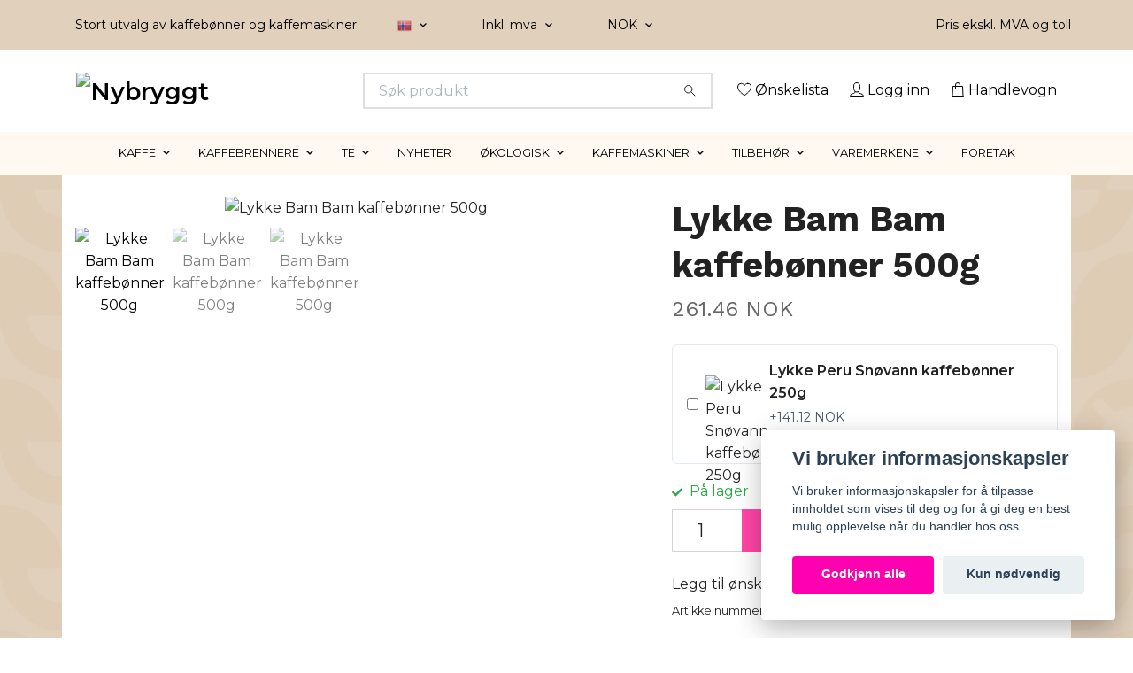

--- FILE ---
content_type: text/html; charset=utf-8
request_url: https://nybryggt.nu/no/kafferosterier/svenska-kafferosterier/lykke-kaffegardar/lykke-bam-bam-kaffebonor-500g
body_size: 45808
content:
<!DOCTYPE html>
<html class="no-javascript" lang="no">
<head><script>var fbPixelEventId = Math.floor(Math.random() * 9000000000) + 1000000000;</script>
<link rel="alternate" href="https://nybryggt.nu/kafferosterier/svenska-kafferosterier/lykke-kaffegardar/lykke-bam-bam-kaffebonor-500g" hreflang="sv" />
<link rel="alternate" href="https://nybryggt.nu/no/kafferosterier/svenska-kafferosterier/lykke-kaffegardar/lykke-bam-bam-kaffebonor-500g" hreflang="no" />
<link rel="alternate" href="https://nybryggt.nu/de/kafferosterier/svenska-kafferosterier/lykke-kaffegardar/lykke-bam-bam-kaffebonor-500g" hreflang="de" />
<meta property="ix:host" content="cdn.quickbutik.com/images"><meta http-equiv="Content-Type" content="text/html; charset=utf-8">
<title>Lykke Bam Bam 500g kaffebønner - kjøp hos oss på Nybryggt.nu! - Nybryggt</title>
<meta name="author" content="Quickbutik">
<meta name="description" content="Dette er kaffen for de som ønsker en balansert og fin espresso. Lykkes Bam Bam kaffe tar deg med til opprinnelsen i smakene fra Peru og Brasil. Kjøp den hos oss">
<meta property="og:description" content="Dette er kaffen for de som ønsker en balansert og fin espresso. Lykkes Bam Bam kaffe tar deg med til opprinnelsen i smakene fra Peru og Brasil. Kjøp den hos oss">
<meta property="og:title" content="Lykke Bam Bam 500g kaffebønner - kjøp hos oss på Nybryggt.nu! - Nybryggt">
<meta property="og:url" content="https://nybryggt.nu/no/kafferosterier/svenska-kafferosterier/lykke-kaffegardar/lykke-bam-bam-kaffebonor-500g">
<meta property="og:site_name" content="Nybryggt">
<meta property="og:type" content="website">
<meta property="og:image" content="https://cdn.quickbutik.com/images/61384Y/products/65324b240a4e3.png">
<meta property="twitter:card" content="summary">
<meta property="twitter:title" content="Nybryggt">
<meta property="twitter:description" content="Dette er kaffen for de som ønsker en balansert og fin espresso. Lykkes Bam Bam kaffe tar deg med til opprinnelsen i smakene fra Peru og Brasil. Kjøp den hos oss">
<meta property="twitter:image" content="https://cdn.quickbutik.com/images/61384Y/products/65324b240a4e3.png">
<meta name="pageType" content="page">
<meta name="viewport" content="width=device-width, initial-scale=1, maximum-scale=1">
<link rel="preconnect" href="https://fonts.gstatic.com" crossorigin>
<script>document.documentElement.classList.remove('no-javascript');</script><!-- Vendor Assets --><!-- <link rel="stylesheet" href="https://use.fontawesome.com/releases/v5.15.4/css/all.css" /> --><link href="https://storage.quickbutik.com/stores/61384Y/templates/nova-18/css/assets.min.css?7287" rel="stylesheet">
<!-- Theme Stylesheet --><link href="https://storage.quickbutik.com/stores/61384Y/templates/nova-18/css/theme-main.css?7287" rel="stylesheet">
<link href="https://storage.quickbutik.com/stores/61384Y/templates/nova-18/css/theme-sub.css?7287" rel="stylesheet">
<link href="https://storage.quickbutik.com/stores/61384Y/templates/nova-18/css/custom.css?7287" rel="stylesheet">
<!-- Google Fonts --><link href="//fonts.googleapis.com/css?family=Montserrat:400,600%7CWork+Sans:400,700" rel="stylesheet" type="text/css"  media="all" /><!-- Favicon--><link rel="icon" type="image/png" href="https://cdn.quickbutik.com/images/61384Y/templates/nova-18/assets/favicon.png?s=7287&auto=format">
<link rel="canonical" href="https://nybryggt.nu/no/kafferosterier/svenska-kafferosterier/lykke-kaffegardar/lykke-bam-bam-kaffebonor-500g">
<!-- Tweaks for older IEs--><!--[if lt IE 9]>
      <script src="https://oss.maxcdn.com/html5shiv/3.7.3/html5shiv.min.js"></script>
      <script src="https://oss.maxcdn.com/respond/1.4.2/respond.min.js"></script
    ><![endif]--><script src="https://cdnjs.cloudflare.com/ajax/libs/imgix.js/4.0.0/imgix.min.js" integrity="sha512-SlmYBg9gVVpgcGsP+pIUgFnogdw1rs1L8x+OO3aFXeZdYgTYlFlyBV9hTebE6OgqCTDEjfdUEhcuWBsZ8LWOZA==" crossorigin="anonymous" referrerpolicy="no-referrer"></script><meta property="ix:useHttps" content="true">
<style>.hide { display: none; }</style>
<script type="text/javascript" defer>document.addEventListener('DOMContentLoaded', () => {
    document.body.setAttribute('data-qb-page', 'product');
});</script><script src="/assets/shopassets/cookieconsent/cookieconsent.js?v=230"></script>
<style>
    :root {
        --cc-btn-primary-bg: #ff00b1 !important;
        --cc-btn-primary-text: #fff !important;
        --cc-btn-primary-hover-bg: #ff00b1 !important;
        --cc-btn-primary-hover-text: #fff !important;
    }
</style>
<style>
    html.force--consent,
    html.force--consent body{
        height: auto!important;
        width: 100vw!important;
    }
</style>

    <script type="text/javascript">
    var qb_cookieconsent = initCookieConsent();
    var qb_cookieconsent_blocks = [{"title":"Vi bruker informasjonskapsler","description":"Vi bruker informasjonskapsler for \u00e5 tilpasse innholdet som vises til deg og for \u00e5 gi deg en best mulig opplevelse n\u00e5r du handler hos oss."},{"title":"N\u00f8dvendige informasjonskapsler *","description":"Disse informasjonskapslene er n\u00f8dvendige for at butikken skal fungere ordentlig og kan ikke sl\u00e5s av uten \u00e5 m\u00e5tte forlate dette nettsted. De brukes for at funksjonalitet som handlekurv, opprette en konto og andre ting skal fungere riktig.","toggle":{"value":"basic","enabled":true,"readonly":true}},{"title":"Statistikk og ytelse","description":"Disse cookies tillate oss \u00e5 telle bes\u00f8k og trafikk og dermed finne ut ting som hvilke sider som er mest popul\u00e6re og hvordan bes\u00f8kende beveger p\u00e5 v\u00e5re nettsider. All informasjon som samles inn gjennom disse informasjonskapslene blir samlet, noe som betyr at den er anonym. Hvis du ikke tillater disse informasjonskapslene, kan vi ikke gi deg en like skreddersydd opplevelse.","toggle":{"value":"analytics","enabled":false,"readonly":false},"cookie_table":[{"col1":"_ga","col2":"google.com","col3":"2 years","col4":"Google Analytics"},{"col1":"_gat","col2":"google.com","col3":"1 minute","col4":"Google Analytics"},{"col1":"_gid","col2":"google.com","col3":"1 day","col4":"Google Analytics"}]},{"title":"Markedsf\u00f8ring","description":"Disse informasjonskapslene settes p\u00e5 v\u00e5r nettsted via v\u00e5re annonseringspartnere for \u00e5 opprette en profil for dine interesser og vise relevante annonser p\u00e5 andre nettsteder. De lagrer ikke personlig informasjon direkte, men kan identifisere nettleseren din og internett-enheten. Hvis du ikke tillater disse informasjonskapslene, vil du oppleve mindre m\u00e5lrettet annonsering.","toggle":{"value":"marketing","enabled":false,"readonly":false}}];
</script>
    <!-- Google Tag Manager -->
    <script>
    window.dataLayer = window.dataLayer || [];

    // Set default consent state
    dataLayer.push({
        'event': 'default_consent',
        'consent': {
            'analytics_storage': 'denied',
            'ad_storage': 'denied',
            'ad_user_data': 'denied',
            'ad_personalization': 'denied',
            'wait_for_update': 500
        }
    });

    // Check for existing consent on page load
    if (typeof qb_cookieconsent !== 'undefined') {
        const getConsentLevel = (category) => qb_cookieconsent.allowedCategory(category) ? 'granted' : 'denied';

        dataLayer.push({
            'event': 'update_consent',
            'consent': {
                'analytics_storage': getConsentLevel('analytics'),
                'ad_storage': getConsentLevel('marketing'),
                'ad_user_data': getConsentLevel('marketing'),
                'ad_personalization': getConsentLevel('marketing')
            }
        });
    }

    // Initialize GTM
    (function(w,d,s,l,i){w[l]=w[l]||[];w[l].push({'gtm.start':
    new Date().getTime(),event:'gtm.js'});var f=d.getElementsByTagName(s)[0],
    j=d.createElement(s),dl=l!='dataLayer'?'&l='+l:'';j.async=true;j.src=
    'https://www.googletagmanager.com/gtm.js?id='+i+dl;f.parentNode.insertBefore(j,f);
    })(window,document,'script','dataLayer','GTM-TZXD6QJ');

    // Handle consent updates for GTM
    document.addEventListener('QB_CookieConsentAccepted', function(event) {
        const cookie = qbGetEvent(event).cookie;
        const getConsentLevel = (level) => (cookie && cookie.level && cookie.level.includes(level)) ? 'granted' : 'denied';

        dataLayer.push({
            'event': 'update_consent',
            'consent': {
                'analytics_storage': getConsentLevel('analytics'),
                'ad_storage': getConsentLevel('marketing'),
                'ad_user_data': getConsentLevel('marketing'),
                'ad_personalization': getConsentLevel('marketing')
            }
        });
    });
    </script>
    <!-- End Google Tag Manager -->

    <!-- Google Tag Manager (noscript) -->
    <noscript><iframe src="https://www.googletagmanager.com/ns.html?id=GTM-TZXD6QJ"
    height="0" width="0" style="display:none;visibility:hidden"></iframe></noscript>
    <!-- End Google Tag Manager (noscript) -->
    <!-- Google Analytics 4 -->
    <script async src="https://www.googletagmanager.com/gtag/js?id=G-F534HR3ZND"></script>
    <script>
        window.dataLayer = window.dataLayer || [];
        function gtag(){dataLayer.push(arguments);}

        gtag('consent', 'default', {
            'analytics_storage': 'denied',
            'ad_storage': 'denied',
            'ad_user_data': 'denied',
            'ad_personalization': 'denied',
            'wait_for_update': 500,
        });

        const getConsentForCategory = (category) => (typeof qb_cookieconsent == 'undefined' || qb_cookieconsent.allowedCategory(category)) ? 'granted' : 'denied';

        if (typeof qb_cookieconsent == 'undefined' || qb_cookieconsent.allowedCategory('analytics') || qb_cookieconsent.allowedCategory('marketing')) {
            const analyticsConsent = getConsentForCategory('analytics');
            const marketingConsent = getConsentForCategory('marketing');

            gtag('consent', 'update', {
                'analytics_storage': analyticsConsent,
                'ad_storage': marketingConsent,
                'ad_user_data': marketingConsent,
                'ad_personalization': marketingConsent,
            });
        }

        // Handle consent updates for GA4
        document.addEventListener('QB_CookieConsentAccepted', function(event) {
            const cookie = qbGetEvent(event).cookie;
            const getConsentLevel = (level) => (cookie && cookie.level && cookie.level.includes(level)) ? 'granted' : 'denied';

            gtag('consent', 'update', {
                'analytics_storage': getConsentLevel('analytics'),
                'ad_storage': getConsentLevel('marketing'),
                'ad_user_data': getConsentLevel('marketing'),
                'ad_personalization': getConsentLevel('marketing'),
            });
        });

        gtag('js', new Date());
        gtag('config', 'G-F534HR3ZND', { 'allow_enhanced_conversions' : true } );
gtag('event', 'view_item', JSON.parse('{"currency":"NOK","value":"239","items":[{"item_name":"Lykke Bam Bam kaffebønner 500g","item_id":"1070","price":"239","item_category":"Lykke Kaffegårdar","item_variant":"","quantity":"1","description":"<p style=&quot;text-align: justify;&quot;>Lykke Bam Bam hele kaffeb&oslash;nner 500g<\/p><p style=&quot;text-align: justify;&quot;>Dette er en espressokaffe for alle, med de s&oslash;te smaksnotene fra fransk nougat, melkesjokolade, karamell og s&oslash;te r&oslash;de b&aelig;r. Skaper Bam Bam en jevn og fin espresso.<\/p><p style=&quot;text-align: justify;&quot;>Hver sesong skiftes b&oslash;nnene i Bam Bam, slik at alle b&oslash;nnene i kaffen holder h&oslash;yest mulig kvalitet . N&aring; har den en blanding med kaffeb&oslash;nner fra Brasil og Peru.<\/p><p style=&quot;text-align: justify;&quot;>Rastingen er tilpasset slik at du kan nyte en velbalansert og smakfull espresso. B&oslash;nnene i kaffen vokser i 1600-2100m h&oslash;yde i Peru og b&oslash;nnene fra Brasil vokser i 800-1200m h&oslash;yde.&amp;nbsp;<\/p><p style=&quot;text-align: justify;&quot;>Ikke nok med Lykkes fantastiske arbeid med kaffeb&oslash;ndene hans, s&aring; er kaffepakkene deres for alle typer kaffe nedbrytbare. Etter bare 90 dager vil 60 % av posen ha blitt &oslash;delagt. En virkelig god l&oslash;sning for en mer b&aelig;rekraftig verden.<\/p><p style=&quot;text-align: justify;&quot;><strong><a href=&quot;https:\/\/nybryggt.nu\/kafferosterier\/svenska-kafferosterier\/lykke \/&quot;>Om Lykke kaffe<\/a><\/strong><br>Lykke er et svensk kaffebrenneri som ligger i Stockholm som jobber med kaffe direkte fra b&oslash;nder over hele verden. De har fokus p&aring; &aring; kombinere lagret kaffe med b&aelig;rekraftig produksjon. Kaffemerket eier sine egne kaffeplantasjer, noe som er sv&aelig;rt uvanlig.&amp;nbsp;<\/p><p style=&quot;text-align: justify;&quot;>Sjekk ogs&aring; andre kaffeb&oslash;nner fra Lykke Kaffeg&aring;rdar, som for eksempel <a href=&quot;https :\/\/nybryggt .nu\/kaffe\/lykke-peru-snovatten-kaffebonor-250g\/&quot;>Lykke Peru Snow Water&amp;nbsp;<\/a> og <a href=&quot;https:\/\/nybryggt.nu\/kaffe\/lykke-brasil- oj-kaffebonor-250g \/&quot;>Lykke Oh! kaffeb&oslash;nner.&amp;nbsp;<\/a><\/p>","image_url":"https%3A%2F%2Fcdn.quickbutik.com%2Fimages%2F61384Y%2Fproducts%2F65324b240a4e3.png"}]}'));

        const gaClientIdPromise = new Promise(resolve => {
            gtag('get', 'G-F534HR3ZND', 'client_id', resolve);
        });
        const gaSessionIdPromise = new Promise(resolve => {
            gtag('get', 'G-F534HR3ZND', 'session_id', resolve);
        });

        Promise.all([gaClientIdPromise, gaSessionIdPromise]).then(([gaClientId, gaSessionId]) => {
            var checkoutButton = document.querySelector("a[href='/no/cart/index']");
            if (checkoutButton) {
                checkoutButton.onclick = function() {
                    var query = new URLSearchParams({
                        ...(typeof qb_cookieconsent == 'undefined' || qb_cookieconsent.allowedCategory('analytics') ? {
                            gaClientId,
                            gaSessionId,
                        } : {}),
                        consentCategories: [
                            ...(typeof qb_cookieconsent == 'undefined' || qb_cookieconsent.allowedCategory('analytics')) ? ['analytics'] : [],
                            ...(typeof qb_cookieconsent == 'undefined' || qb_cookieconsent.allowedCategory('marketing')) ? ['marketing'] : [],
                        ],
                    });
                    this.setAttribute("href", "/no/cart/index?" + query.toString());
                };
            }
        });
    </script>
    <!-- End Google Analytics 4 --><!-- Kategorivisning för sökresultat -->
<style>
/* Dölj content1 helt */
#content1, .content1, [data-content="content1"] {
  display: none !important;
}

.qb-search-categories {
  margin: 20px 0 30px 0;
  font-family: inherit;
}

.qb-search-categories__title {
  font-size: 14px;
  color: #666;
  margin-bottom: 12px;
  text-align: center;
}

.qb-search-categories__grid {
  display: grid;
  grid-template-columns: repeat(5, 1fr);
  gap: 6px;
}

@media (max-width: 768px) {
  .qb-search-categories__grid {
    grid-template-columns: repeat(2, 1fr);
  }
}

.qb-search-categories__item {
  display: flex;
  flex-direction: column;
  align-items: center;
  justify-content: center;
  padding: 12px 10px;
  min-height: 70px;
  background: #f8f9fa;
  border: 1px solid #e0e0e0;
  border-radius: 6px;
  text-decoration: none;
  color: #333;
  transition: all 0.15s ease;
  cursor: pointer;
}

.qb-search-categories__item:hover {
  background: #f0f0f0;
  border-color: #ccc;
  text-decoration: none;
  color: #333;
}

.qb-search-categories__item--niche {
  background: linear-gradient(180deg, #fefefe 0%, #fffbeb 100%);
  border-color: #fde68a;
}

.qb-search-categories__item--niche:hover {
  background: linear-gradient(180deg, #fefefe 0%, #fef3c7 100%);
}

.qb-search-categories__item--popular {
  background: linear-gradient(180deg, #fefefe 0%, #fdf2f8 100%);
  border-color: #fbcfe8;
}

.qb-search-categories__item--popular:hover {
  background: linear-gradient(180deg, #fefefe 0%, #fce7f3 100%);
}

.qb-search-categories__badge {
  font-size: 10px;
  font-weight: 500;
  text-transform: uppercase;
  letter-spacing: 0.3px;
  color: #888;
  margin-bottom: 4px;
}

.qb-search-categories__name {
  font-size: 14px;
  font-weight: 600;
  text-align: center;
  margin-bottom: 2px;
  line-height: 1.2;
}

.qb-search-categories__count {
  font-size: 12px;
  color: #666;
}

.qb-search-categories__loading {
  text-align: center;
  padding: 20px;
  color: #666;
  font-style: italic;
}

.qb-search-categories__loading-spinner {
  display: inline-block;
  width: 16px;
  height: 16px;
  border: 2px solid #e9ecef;
  border-top-color: #666;
  border-radius: 50%;
  animation: qb-spin 0.8s linear infinite;
  margin-right: 8px;
  vertical-align: middle;
}

@keyframes qb-spin {
  to { transform: rotate(360deg); }
}
</style>

<script>
(function() {
  'use strict';

  // Konfigurera din Edge Function URL här
  const EDGE_FUNCTION_URL = 'https://mpeufwazgoubqtcpyhyr.supabase.co/functions/v1/searchcategories';
  const TRACK_SEARCH_URL = 'https://mpeufwazgoubqtcpyhyr.supabase.co/functions/v1/track-search';
  const TRACK_CLICK_URL = 'https://mpeufwazgoubqtcpyhyr.supabase.co/functions/v1/track-click';
  
  // Cache-tid i millisekunder (5 minuter)
  const CACHE_DURATION = 5 * 60 * 1000;
  
  // Aktuellt search ID för klickspårning
  let currentSearchId = null;

  // Hitta söktermen från URL:en
  function getSearchTerm() {
    const urlParams = new URLSearchParams(window.location.search);
    // Stöd för olika URL-parametrar: s, q, search, query
    return urlParams.get('s') || urlParams.get('q') || urlParams.get('search') || urlParams.get('query') || null;
  }

  // Generera eller hämta session-ID
  function getSessionId() {
    let sessionId = sessionStorage.getItem('qb_session_id');
    if (!sessionId) {
      sessionId = 'sess_' + Math.random().toString(36).substr(2, 9) + '_' + Date.now();
      sessionStorage.setItem('qb_session_id', sessionId);
    }
    return sessionId;
  }

  // Kontrollera om vi är på sökresultatsidan
  function isSearchPage() {
    const path = window.location.pathname.toLowerCase();
    const hasSearchParam = getSearchTerm() !== null;
    // Matcha /shop/search, /search, /sok etc.
    return path.includes('/search') || path.includes('/sok') || hasSearchParam;
  }

  // Hämta från cache
  function getFromCache(term) {
    try {
      const cached = sessionStorage.getItem('qb_search_categories_' + term);
      if (cached) {
        const data = JSON.parse(cached);
        if (Date.now() - data.timestamp < CACHE_DURATION) {
          return data.categories;
        }
      }
    } catch (e) {}
    return null;
  }

  // Spara till cache
  function saveToCache(term, categories) {
    try {
      sessionStorage.setItem('qb_search_categories_' + term, JSON.stringify({
        categories: categories,
        timestamp: Date.now()
      }));
    } catch (e) {}
  }

  // Skapa HTML för kategorivisning
  function createCategoriesHTML(categories, searchTerm) {
    if (!categories || categories.length === 0) {
      return '';
    }

    let html = '<div class="qb-search-categories">';
    html += '<div class="qb-search-categories__title">Kategorier som kan vara av intresse</div>';
    html += '<div class="qb-search-categories__grid">';

    for (const cat of categories) {
      const typeClass = cat.type === 'niche' ? 'qb-search-categories__item--niche' : 'qb-search-categories__item--popular';
      const badgeText = cat.type === 'niche' ? 'Specifikt' : 'Populärt';
      
      // Show "X+ produkter" with plus sign, minimum 5
      let countText = Math.max(cat.count, 5) + '+ produkter';
      
      // Escape name for onclick attribute
      const escapedName = escapeHtml(cat.name).replace(/'/g, "\\'").replace(/"/g, '&quot;');

      html += '<a href="' + escapeHtml(cat.url) + '" onclick="qbTrackCategoryClick(' + cat.id + ', \'' + escapedName + '\')" class="qb-search-categories__item ' + typeClass + '">';
      html += '<span class="qb-search-categories__badge">' + badgeText + '</span>';
      html += '<span class="qb-search-categories__name">' + escapeHtml(cat.name) + '</span>';
      html += '<span class="qb-search-categories__count">' + countText + '</span>';
      html += '</a>';
    }

    html += '</div></div>';
    return html;
  }

  // Skapa laddningsindikator
  function createLoadingHTML() {
    return '<div class="qb-search-categories"><div class="qb-search-categories__loading"><span class="qb-search-categories__loading-spinner"></span>Väljer ut kategorier som kan vara av intresse...</div></div>';
  }


  // Escape HTML för säkerhet
  function escapeHtml(text) {
    const div = document.createElement('div');
    div.textContent = text;
    return div.innerHTML;
  }

  // Dölj allt mellan sökrubriken och produktlistan (legacy-innehåll)
  function hideLegacyContent() {
    // Hitta sökrubriken (h1 med "Sökresultat")
    var searchHeading = null;
    var h1s = document.querySelectorAll('h1');
    for (var i = 0; i < h1s.length; i++) {
      if (h1s[i].textContent && h1s[i].textContent.toLowerCase().indexOf('sökresultat') !== -1) {
        searchHeading = h1s[i];
        break;
      }
    }

    // Hitta produktsektionen (h2/h3 med "Produkter" eller produktlista)
    var productSection = null;
    var headings = document.querySelectorAll('h2, h3');
    for (var j = 0; j < headings.length; j++) {
      if (headings[j].textContent && headings[j].textContent.toLowerCase().indexOf('produkter') !== -1) {
        productSection = headings[j];
        break;
      }
    }

    // Om vi inte hittade produktrubriken, försök hitta produktlistan
    if (!productSection) {
      productSection = document.querySelector('.products, .product-list, .products-list, .product-grid, .products-grid, [data-products]');
    }

    if (!searchHeading || !productSection) {
      return;
    }

    // Dölj alla element mellan sökrubriken och produktsektionen
    var current = searchHeading.nextElementSibling;
    while (current && current !== productSection && !current.contains(productSection)) {
      // Hoppa över vår egen container
      if (current.id !== 'qb-search-categories-container') {
        try {
          current.style.setProperty('display', 'none', 'important');
        } catch (e) {}
      }
      current = current.nextElementSibling;
    }

    // Dölj också content1 specifikt
    var content1Nodes = document.querySelectorAll('#content1, .content1, [data-content="content1"]');
    content1Nodes.forEach(function(n) {
      try {
        n.style.setProperty('display', 'none', 'important');
      } catch (e) {}
    });
  }

  // Försök dölja legacy-innehåll även om temat renderar in det senare
  function setupLegacyHider() {
    // Kör direkt och med kort polling första sekunderna
    hideLegacyContent();
    var runs = 0;
    var interval = setInterval(function() {
      hideLegacyContent();
      runs += 1;
      if (runs >= 20) clearInterval(interval); // ~5s
    }, 250);

    // Observera DOM-förändringar (AJAX/late render)
    try {
      var obs = new MutationObserver(function() { hideLegacyContent(); });
      obs.observe(document.documentElement, { childList: true, subtree: true });
      // Stäng av efter en stund för att vara snäll mot prestanda
      setTimeout(function() { obs.disconnect(); }, 15000);
    } catch (e) {}
  }

  // Hitta rätt plats att infoga kategorivisningen
  function findInsertionPoint() {
    // Försök hitta vanliga selektorer för sökresultat


    const selectors = [
      '.search-results',
      '.products-list',
      '.product-list',
      '.products-grid',
      '.product-grid',
      '#search-results',
      '#products',
      '.main-content .products',
      'main .products',
      '[data-products]',
      '.collection-products'
    ];

    for (const selector of selectors) {
      const element = document.querySelector(selector);
      if (element) {
        return { element: element, position: 'before' };
      }
    }

    // Fallback: hitta första h1 eller sökrubrik
    const h1 = document.querySelector('h1');
    if (h1 && h1.parentElement) {
      const next = h1.nextElementSibling || h1.parentElement;
      return { element: next, position: 'before' };
    }

    return null;
  }

  // Huvudfunktion
  async function init() {
    // Dölj content1 och TOPPRESULTAT så fort som möjligt (även vid sen rendering)
    setupLegacyHider();

    if (!isSearchPage()) {
      return;
    }

    const searchTerm = getSearchTerm();
    if (!searchTerm) {
      return;
    }

    console.log('[QB Categories] Söker kategorier för:', searchTerm);

    // Hitta insättningspunkt FÖRST (innan några API-anrop)
    const insertInfo = findInsertionPoint();
    if (!insertInfo || !insertInfo.element) {
      console.log('[QB Categories] Kunde inte hitta insättningspunkt');
      return;
    }

    // Skapa container
    const container = document.createElement('div');
    container.id = 'qb-search-categories-container';

    // Hjälpfunktion för att infoga
    function insertContainer() {
      if (insertInfo.position === 'after') {
        insertInfo.element.parentNode.insertBefore(container, insertInfo.element.nextSibling);
      } else {
        insertInfo.element.parentNode.insertBefore(container, insertInfo.element);
      }
    }

    // Kontrollera cache FÖRST - visa direkt om cachad
    const cachedCategories = getFromCache(searchTerm);
    if (cachedCategories) {
      console.log('[QB Categories] Använder cachade kategorier');
      container.innerHTML = createCategoriesHTML(cachedCategories, searchTerm);
      insertContainer();
      
      // Spåra sökning i bakgrunden (utan await)
      fetch(TRACK_SEARCH_URL, {
        method: 'POST',
        headers: { 'Content-Type': 'application/json' },
        body: JSON.stringify({
          term: searchTerm,
          results_count: 0,
          session_id: getSessionId()
        })
      }).then(function(r) { return r.json(); }).then(function(d) {
        if (d.searchId) currentSearchId = d.searchId;
      }).catch(function() {});
      return;
    }

    // Visa laddningsindikator direkt
    container.innerHTML = createLoadingHTML();
    insertContainer();

    // Starta BÅDA anropen parallellt för snabbhet
    const categoriesPromise = fetch(EDGE_FUNCTION_URL + '?term=' + encodeURIComponent(searchTerm));
    const trackPromise = fetch(TRACK_SEARCH_URL, {
      method: 'POST',
      headers: { 'Content-Type': 'application/json' },
      body: JSON.stringify({
        term: searchTerm,
        results_count: 0,
        session_id: getSessionId()
      })
    });

    // Hantera spårning i bakgrunden
    trackPromise.then(function(r) { return r.json(); }).then(function(d) {
      if (d.searchId) {
        currentSearchId = d.searchId;
        console.log('[QB Categories] Sökning loggad, searchId:', currentSearchId);
      }
    }).catch(function(e) {
      console.error('[QB Categories] Kunde inte logga sökning:', e);
    });

    // Vänta endast på kategorierna
    try {
      const response = await categoriesPromise;
      
      if (!response.ok) {
        throw new Error('API error: ' + response.status);
      }

      const data = await response.json();
      console.log('[QB Categories] Mottog:', data);

      if (data.categories && data.categories.length > 0) {
        saveToCache(searchTerm, data.categories);
        container.innerHTML = createCategoriesHTML(data.categories, searchTerm);
      } else {
        // Ta bort container om inga kategorier hittades
        container.remove();
      }

    } catch (error) {
      console.error('[QB Categories] Fel:', error);
      container.remove();
    }
  }

  // Global funktion för att spåra kategori-klick
  // Använder sendBeacon eller GET-fallback för att garantera att klick loggas även vid sidnavigering
  window.qbTrackCategoryClick = function(categoryId, categoryName) {
    if (!currentSearchId) {
      console.log('[QB Categories] Ingen searchId, hoppar över klickspårning');
      return;
    }
    console.log('[QB Categories] Spårar kategori-klick:', categoryId, categoryName);
    
    var trackData = {
      search_id: currentSearchId,
      click_type: 'category',
      category_id: categoryId,
      category_name: categoryName
    };
    
    // Försök med sendBeacon först (bäst för navigation)
    if (navigator.sendBeacon) {
      var blob = new Blob([JSON.stringify(trackData)], { type: 'application/json' });
      var sent = navigator.sendBeacon(TRACK_CLICK_URL, blob);
      if (sent) {
        console.log('[QB Categories] Klick spårat via sendBeacon');
        return;
      }
    }
    
    // Fallback: GET-anrop via Image (fungerar alltid, även vid navigering)
    var img = new Image();
    img.src = TRACK_CLICK_URL + '?search_id=' + encodeURIComponent(currentSearchId) +
      '&click_type=category' +
      '&category_id=' + encodeURIComponent(categoryId) +
      '&category_name=' + encodeURIComponent(categoryName);
    console.log('[QB Categories] Klick spårat via GET-fallback');
  };

  // Kör när sidan laddats
  if (document.readyState === 'loading') {
    document.addEventListener('DOMContentLoaded', init);
  } else {
    init();
  }

})();
</script><!-- MailerLite Universal -->
<script>
(function(m,a,i,l,e,r){ m['MailerLiteObject']=e;function f(){
var c={ a:arguments,q:[]};var r=this.push(c);return "number"!=typeof r?r:f.bind(c.q);}
f.q=f.q||[];m[e]=m[e]||f.bind(f.q);m[e].q=m[e].q||f.q;r=a.createElement(i);
var _=a.getElementsByTagName(i)[0];r.async=1;r.src=l+'?v'+(~~(new Date().getTime()/1000000));
_.parentNode.insertBefore(r,_);})(window, document, 'script', 'https://static.mailerlite.com/js/universal.js', 'ml');

var ml_account = ml('accounts', '2849263', 'c5i8e0y0c8', 'load');
</script>

<!-- End MailerLite Universal --></head>
<body class="footer-background">
 
    <header class="header">
<!-- Section: Top Bar-->
<div data-qb-area="top" data-qb-element="" class="top-bar py-1  text-sm">
  <div class="container">
    <div class="row align-items-center top-bar-height">
      <div class="col-12 col-lg-auto">

        <ul class="row mb-0 justify-content-center justify-content-lg-start list-unstyled">
          <li class="list-inline-item col-auto text-center text-lg-left d-none d-sm-flex">
            <span data-qb-element="top_left_text">Stort utvalg av kaffebønner og kaffemaskiner</span>
          </li>

          <!-- Component: Language Dropdown-->
          <li class="list-inline-item col-auto">
            <div class="dropdown px-2">
              <a id="langsDropdown" href="#" data-toggle="dropdown" data-display="static" aria-haspopup="true"
                aria-expanded="false" class="dropdown-toggle topbar-link">
                <img class="svg-icon navbar-icon w-auto" src="/assets/shopassets/flags/24/no.png" alt="Norsk" />
              </a>

              <div aria-labelledby="langsDropdown" class="dropdown-menu dropdown-menu-left">
                <a href="https://nybryggt.nu/kafferosterier/svenska-kafferosterier/lykke-kaffegardar/lykke-bam-bam-kaffebonor-500g" class="dropdown-item">
                  <img class="svg-icon navbar-icon w-auto" src="/assets/shopassets/flags/24/sv.png"
                    alt="sv Flag" />
                  Svenska
                </a>
                <a href="https://nybryggt.nu/no/kafferosterier/svenska-kafferosterier/lykke-kaffegardar/lykke-bam-bam-kaffebonor-500g" class="dropdown-item">
                  <img class="svg-icon navbar-icon w-auto" src="/assets/shopassets/flags/24/no.png"
                    alt="no Flag" />
                  Norsk
                </a>
                <a href="https://nybryggt.nu/de/kafferosterier/svenska-kafferosterier/lykke-kaffegardar/lykke-bam-bam-kaffebonor-500g" class="dropdown-item">
                  <img class="svg-icon navbar-icon w-auto" src="/assets/shopassets/flags/24/de.png"
                    alt="de Flag" />
                  Deutsch
                </a>
              </div>

            </div>
          </li>

          <!-- Component: Tax Dropdown-->
          <li class="col-auto">
            <div class="dropdown px-3">
              <a id="taxDropdown" href="#" data-toggle="dropdown" data-display="static" aria-haspopup="true"
                aria-expanded="false" class="dropdown-toggle topbar-link">
                Inkl. mva
              </a>

              <div aria-labelledby="taxDropdown" class="dropdown-menu dropdown-menu-left">
                <a class="taxlink dropdown-item" title="Prisene er ekskl. mva. Klikk her for å endre til inkl. mva."
                  href="?tax-reverse">
                  Ekskl. mva
                </a>
              </div>

            </div>
          </li>


          <!-- Currency Dropdown-->
          <li class="list-inline-item col-auto">
            <div class="dropdown px-3 ml-0">
              <a id="currencyDropdown" href="#" data-toggle="dropdown" data-display="static" aria-haspopup="true"
                aria-expanded="false" class="dropdown-toggle topbar-link">
                NOK
              </a>
              <div class="dropdown-menu dropdown-menu-left">
                <a href="https://nybryggt.nu/no/kafferosterier/svenska-kafferosterier/lykke-kaffegardar/lykke-bam-bam-kaffebonor-500g?currency=DKK" class="dropdown-item">DKK</a>
                <a href="https://nybryggt.nu/no/kafferosterier/svenska-kafferosterier/lykke-kaffegardar/lykke-bam-bam-kaffebonor-500g?currency=EUR" class="dropdown-item">EUR</a>
                <a href="https://nybryggt.nu/no/kafferosterier/svenska-kafferosterier/lykke-kaffegardar/lykke-bam-bam-kaffebonor-500g?currency=NOK" class="dropdown-item">NOK</a>
                <a href="https://nybryggt.nu/no/kafferosterier/svenska-kafferosterier/lykke-kaffegardar/lykke-bam-bam-kaffebonor-500g?currency=SEK" class="dropdown-item">SEK</a>
              </div>
            </div>
          </li>

        </ul>

      </div>
      
      
      <!-- Component: Top information -->
      <div class="mt-2 mt-lg-0 col-12 col-lg  text-center text-lg-right px-0">
        <span data-qb-element="top_right_text" class="w-100">Pris ekskl. MVA og toll</span>
      </div>

    </div>
  </div>
</div>
<!-- /Section: Top Bar -->

<!-- Section: Header variant -->
<!-- Section: Main Header -->
<nav
  data-qb-area="header" data-qb-element=""
  class="navbar-expand-lg navbar-position navbar-light bg-white fixed-mobile" style="background-color: #ffffff !important;">
    <div class="container">
      <div class="row">
        <div class="navbar col-12 py-2">
          <div class="list-inline-item order-0 d-lg-none col-auto p-0">
            <a href="#" data-toggle="modal" data-target="#sidebarLeft" class="color-text-base header-textcolor">
              <svg class="svg-icon navbar-icon color-text-base header-textcolor">
                <use xlink:href="#menu-hamburger-1"></use>
              </svg>
            </a>
          </div>
            <a data-qb-element="use_logo" href="https://nybryggt.nu/no" title="Nybryggt"
              class="navbar-brand order-1 order-lg-1 text-center text-md-left col-6 py-lg-3 px-0">
              
              <img alt="Nybryggt" class="img-fluid img-logo" srcset="https://cdn.quickbutik.com/images/61384Y/templates/nova-18/assets/logo.png?s=7287&auto=format&dpr=1 1x, https://cdn.quickbutik.com/images/61384Y/templates/nova-18/assets/logo.png?s=7287&auto=format&dpr=2 2x, https://cdn.quickbutik.com/images/61384Y/templates/nova-18/assets/logo.png?s=7287&auto=format&dpr=3 3x" src="https://cdn.quickbutik.com/images/61384Y/templates/nova-18/assets/logo.png?s=7287&auto=format">
            </a>
          <form data-qb-element="header_searchtext" action="/no/shop/search" method="get"
            class="d-lg-flex order-lg-2 d-none my-lg-0 flex-grow-1 top-searchbar text-center col-auto px-4">
            <div data-qb-element="header_searchtext" class="search-wrapper input-group">
              <input type="text" name="s" placeholder="Søk produkt" aria-label="Search"
                aria-describedby="button-search-desktop" class="form-control pl-3 border-0" />
              <div class="input-group-append ml-0">
                <button id="button-search-desktop" type="submit" class="btn py-0 border-0 bg-white">
                  <svg class="svg-icon navbar-icon color-text-base">
                    <use xlink:href="#search-1"></use>
                  </svg>
                </button>
              </div>
            </div>
          </form>
          <ul class="list-inline order-2 order-lg-3 mb-0 text-right col-auto p-0">
            <li data-qb-element="header_showwishlist" class="list-inline-item mr-3 d-lg-inline-block d-none">
              <a href="/no/shop/wishlist" class="position-relative d-flex align-items-center color-text-base header-textcolor">
                <svg class="svg-icon navbar-icon color-text-base header-textcolor">
                  <use xlink:href="#heart-1"></use>
                </svg>
                <span class="color-text-base header-textcolor">Ønskelista</span>
              </a>
            </li>
            <li data-qb-element="header_showlogin" class="list-inline-item mr-3 d-lg-inline-block d-none">
              <a href="/no/customer/login" class="p-0 d-flex align-items-center">
                <svg class="svg-icon navbar-icon color-text-base header-textcolor">
                  <use xlink:href="#avatar-1"></use>
                </svg>
                <span
                  class="color-text-base header-textcolor">Logg inn</span>
              </a>
            </li>
  
            <li data-qb-element="icon_cart1" class="list-inline-item">
              <a href="#" data-toggle="modal" data-target="#sidebarCart"
                class="position-relative d-flex align-items-center qs-cart-view">
                <svg class="svg-icon navbar-icon color-text-base header-textcolor">
                  <use xlink:href="#shopping-bag-1"></use>
                </svg>
                <div class="navbar-icon-badge icon-count primary-bg basket-count-items icon-count-hidden">0</div>
                <span class="d-none d-sm-inline color-text-base header-textcolor">Handlevogn
                  </span>
              </a>
            </li>
          </ul>
        </div>
      </div>
    </div>
  
    <div class="navbar-bg mainmenu_font_size">
      <ul class="container navbar-nav d-none d-lg-flex mt-lg-0 py-2 justify-content-center flex-wrap px-0">
        <li class="nav-item has-dropdown position-relative   on-hover ">
          <a href="/no/kaffe" aria-haspopup="true" aria-expanded="false" class="nav-link dropdown-toggle">KAFFE</a>
          <ul class="dropdown-menu dropdown-menu-first" aria-labelledby="firstmenu">
  
            <li class="dropdown-submenu on-hover position-relative d-flex justify-content-center align-items-center 
            dropdown-list__item ">

              <div class="d-flex align-items-center w-100 dropdown-list__content">
                <a href="/no/kaffe/kaffebonor" aria-expanded="false" class="dropdown-item ">Kaffebønner</a>
                <i id="categoryDropdown11" role="button" data-toggle="dropdown" aria-haspopup="true" aria-expanded="false" data-display="static" class="dropdown-toggle dropdown-btn pr-3 pl-2 cursor-pointer"></i>
              </div>
  
              <ul aria-labelledby="categoryDropdown11"
                class="dropdown-menu dropdown-menu-alignright
                dropdown-list__sub-menu">

                
                  <li><a href="/no/kaffe/espressobonor" class=" dropdown-item">Espressobønner</a></li>
                

                
                  <li><a href="/no/kaffe/bryggkaffe-bonor" class=" dropdown-item">Filterkaffe bønner</a></li>
                
              </ul>
            </li>
  
  
  
            <li class="dropdown-submenu on-hover position-relative d-flex justify-content-center align-items-center 
            dropdown-list__item ">

              <div class="d-flex align-items-center w-100 dropdown-list__content">
                <a href="/no/kaffe/malet-kaffe" aria-expanded="false" class="dropdown-item ">Malt kaffe</a>
                <i id="categoryDropdown50" role="button" data-toggle="dropdown" aria-haspopup="true" aria-expanded="false" data-display="static" class="dropdown-toggle dropdown-btn pr-3 pl-2 cursor-pointer"></i>
              </div>
  
              <ul aria-labelledby="categoryDropdown50"
                class="dropdown-menu dropdown-menu-alignright
                dropdown-list__sub-menu">

                
                  <li><a href="/no/kaffe/malet-kaffe/bryggkaffe" class=" dropdown-item">Filterkaffe</a></li>
                

                
                  <li><a href="/no/kaffe/malet-kaffe/espresso" class=" dropdown-item">Espresso</a></li>
                

                
                  <li><a href="/no/kaffe/malet-kaffe/moka-kaffe" class=" dropdown-item">Moka kaffe</a></li>
                

                
                  <li><a href="/no/kaffe/malet-kaffe/press-kokkaffe" class=" dropdown-item">Press kaffe &amp; Kokt kaffe</a></li>
                
              </ul>
            </li>
  
  
  
            <li class="dropdown-submenu on-hover position-relative d-flex justify-content-center align-items-center 
            dropdown-list__item ">

              <div class="d-flex align-items-center w-100 dropdown-list__content">
                <a href="/no/kaffe/kaffekapslar-pods" aria-expanded="false" class="dropdown-item ">Kaffekapsler og -kapsler</a>
                <i id="categoryDropdown38" role="button" data-toggle="dropdown" aria-haspopup="true" aria-expanded="false" data-display="static" class="dropdown-toggle dropdown-btn pr-3 pl-2 cursor-pointer"></i>
              </div>
  
              <ul aria-labelledby="categoryDropdown38"
                class="dropdown-menu dropdown-menu-alignright
                dropdown-list__sub-menu">

                
                  <li><a href="/no/kaffe/kaffekapslar-pods/nespresso-kapslar" class=" dropdown-item">Nespresso kapsler</a></li>
                

                
                  <li><a href="/no/kaffe/kaffekapslar-pods/ese-pods" class=" dropdown-item">ESE pods</a></li>
                

                
                  <li><a href="/no/kaffe/kaffekapslar-pods/a-modo-mio-kapslar" class=" dropdown-item">En Modo Mio-kapsler</a></li>
                

                
                  <li><a href="/no/kaffe/kaffekapslar-pods/dolce-gusto-pods" class=" dropdown-item">Dolce Gusto pods</a></li>
                
              </ul>
            </li>
  
  
  
  
            <li><a class="dropdown-item " href="/no/kaffe/koffeinfritt-kaffe">Koffeinfri kaffe</a></li>
  
  
            <li class="dropdown-submenu on-hover position-relative d-flex justify-content-center align-items-center 
            dropdown-list__item ">

              <div class="d-flex align-items-center w-100 dropdown-list__content">
                <a href="/no/erbjudanden" aria-expanded="false" class="dropdown-item ">Kampanjer</a>
                <i id="categoryDropdown367" role="button" data-toggle="dropdown" aria-haspopup="true" aria-expanded="false" data-display="static" class="dropdown-toggle dropdown-btn pr-3 pl-2 cursor-pointer"></i>
              </div>
  
              <ul aria-labelledby="categoryDropdown367"
                class="dropdown-menu dropdown-menu-alignright
                dropdown-list__sub-menu">

                
                  <li><a href="/no/erbjudanden/mot-svinn" class=" dropdown-item">Mot svinn</a></li>
                

                
                  <li><a href="/no/erbjudanden/paketerbjudande" class=" dropdown-item">Pakketilbud</a></li>
                

                
                  <li><a href="/no/erbjudanden/kampanjer" class=" dropdown-item">Erbjudanden &amp; Rabatter</a></li>
                

                
                  <li><a href="/no/erbjudanden/presentkort" class=" dropdown-item">Gavekort</a></li>
                
              </ul>
            </li>
  
  
  
  
            <li><a class="dropdown-item " href="/no/kaffe/snabbkaffe">Pulverkaffe</a></li>
  
  
  
            <li><a class="dropdown-item " href="/no/kaffe/smaksatt-kaffe">Kaffe med smak</a></li>
  
  
  
            <li><a class="dropdown-item " href="/no/kaffe/specialkaffe">Specialty Coffee</a></li>
  
  
  
            <li><a class="dropdown-item " href="/no/kaffe/single-origin">Single Origin</a></li>
  
  
  
            <li><a class="dropdown-item " href="/no/kaffe/hoghojdskaffe">Strictly High Grown kaffe</a></li>
  
  
  
            <li><a class="dropdown-item " href="/no/kaffe/jamaica-blue-mountain">Jamaica Blue Mountain</a></li>
  
  
  
            <li><a class="dropdown-item " href="/no/kaffe/ekologiskt-fairtrade">Økologisk og Fairtrade</a></li>
  
  
  
            <li><a class="dropdown-item " href="/no/kaffe/prova-pa-kaffepaket">Prøv kaffepakker</a></li>
  
  
  
            <li><a class="dropdown-item " href="/no/kaffe/kaffe-till-foretag">Kaffe for bedriften</a></li>
  
  
            <li class="dropdown-submenu on-hover position-relative d-flex justify-content-center align-items-center 
            dropdown-list__item ">

              <div class="d-flex align-items-center w-100 dropdown-list__content">
                <a href="/no/kaffe/kaffesorter-for-halv-och-hel-automatiska-kaffemask" aria-expanded="false" class="dropdown-item ">Kaffe til automatiske kaffemaskiner</a>
                <i id="categoryDropdown79" role="button" data-toggle="dropdown" aria-haspopup="true" aria-expanded="false" data-display="static" class="dropdown-toggle dropdown-btn pr-3 pl-2 cursor-pointer"></i>
              </div>
  
              <ul aria-labelledby="categoryDropdown79"
                class="dropdown-menu dropdown-menu-alignright
                dropdown-list__sub-menu">

                
                  <li><a href="/no/kaffe/kaffesorter-for-halv-och-hel-automatiska-kaffemask/choklad-mjolkpulver-till-helautomatisk-kaffemaskin" class=" dropdown-item">Sjokolade og melkepulver for automatiske kaffemaskiner</a></li>
                
              </ul>
            </li>
  
  
  
  
            <li><a class="dropdown-item " href="/no/kaffe/utgatt">Avviklet</a></li>
  
  
          </ul>
        </li>
        <li class="nav-item has-dropdown position-relative   on-hover ">
          <a href="/no/kafferosterier" aria-haspopup="true" aria-expanded="false" class="nav-link dropdown-toggle">KAFFEBRENNERE</a>
          <ul class="dropdown-menu dropdown-menu-first" aria-labelledby="firstmenu">
  
            <li class="dropdown-submenu on-hover position-relative d-flex justify-content-center align-items-center 
            dropdown-list__item ">

              <div class="d-flex align-items-center w-100 dropdown-list__content">
                <a href="/no/kafferosterier/svenska-kafferosterier" aria-expanded="false" class="dropdown-item ">Svenske kaffebrennere</a>
                <i id="categoryDropdown26" role="button" data-toggle="dropdown" aria-haspopup="true" aria-expanded="false" data-display="static" class="dropdown-toggle dropdown-btn pr-3 pl-2 cursor-pointer"></i>
              </div>
  
              <ul aria-labelledby="categoryDropdown26"
                class="dropdown-menu dropdown-menu-alignright
                dropdown-list__sub-menu">

                
                  <li><a href="/no/kafferosterier/svenska-kafferosterier/arvid-nordquist" class=" dropdown-item">Arvid Nordquist</a></li>
                

                
                  <li><a href="/no/kafferosterier/svenska-kafferosterier/30-balck-coffee" class=" dropdown-item">Balck Coffee</a></li>
                

                
                  <li><a href="/no/kafferosterier/svenska-kafferosterier/eguale" class=" dropdown-item">Eguale</a></li>
                

                
                  <li><a href="/no/kafferosterier/svenska-kafferosterier/gringo" class=" dropdown-item">Gringo</a></li>
                

                
                  <li><a href="/no/kafferosterier/svenska-kafferosterier/gashaga-kafferosteri" class=" dropdown-item">Gåshaga kafferosteri</a></li>
                

                
                  <li><a href="/no/kafferosterier/svenska-kafferosterier/halla-kafferosteri" class=" dropdown-item">Hälla Kafferosteri</a></li>
                

                
                  <li><a href="/no/kafferosterier/svenska-kafferosterier/i-am-coffee" class=" dropdown-item">I am Coffee</a></li>
                

                
                  <li><a href="/no/kafferosterier/svenska-kafferosterier/johan-nystrom" class=" dropdown-item">Johan &amp; Nyström</a></li>
                

                
                  <li><a href="/no/kafferosterier/svenska-kafferosterier/kahls-kaffe" class=" dropdown-item">Kahls kaffe</a></li>
                

                
                  <li><a href="/no/kafferosterier/svenska-kafferosterier/25-kb-kafferosteri" class=" dropdown-item">K&amp;B Kafferosteri</a></li>
                

                
                  <li><a href="/no/kafferosterier/svenska-kafferosterier/karma-coffee" class=" dropdown-item">Karma Coffee</a></li>
                

                
                  <li><a href="/no/kafferosterier/svenska-kafferosterier/kompass-kafferosteri" class=" dropdown-item">Kompass kafferosteri</a></li>
                

                
                  <li><a href="/no/kafferosterier/svenska-kafferosterier/kaffebonor-fran-kw-karlberg-kafferosteri" class=" dropdown-item">KW Karlbergs</a></li>
                

                
                  <li><a href="/no/kafferosterier/svenska-kafferosterier/lemmel-kaffe" class=" dropdown-item">Lemmel Kaffe</a></li>
                

                
                  <li><a href="/no/kafferosterier/svenska-kafferosterier/lilla-kafferosteriet" class=" dropdown-item">Lilla kafferosteriet</a></li>
                

                
                  <li><a href="/no/kafferosterier/svenska-kafferosterier/lykke-kaffegardar" class=" dropdown-item">Lykke Kaffegårdar</a></li>
                

                
                  <li><a href="/no/kafferosterier/svenska-kafferosterier/oas-roastery" class=" dropdown-item">OAS Roastery</a></li>
                

                
                  <li><a href="/no/kafferosterier/internationella-kafferosterier/strandvejsristeriet" class=" dropdown-item">Strandvejsristeriet</a></li>
                

                
                  <li><a href="/no/kafferosterier/svenska-kafferosterier/stoked-coffee-roasters" class=" dropdown-item">Stoked Coffee Roasters</a></li>
                

                
                  <li><a href="/no/kafferosterier/svenska-kafferosterier/tadah-kafferosteri" class=" dropdown-item">TADAH kafferosteri</a></li>
                

                
                  <li><a href="/no/kafferosterier/svenska-kafferosterier/uppsala-kafferosteri" class=" dropdown-item">Uppsala kafferosteri</a></li>
                

                
                  <li><a href="/no/kafferosterier/svenska-kafferosterier/walters-kaffe" class=" dropdown-item">Walters kaffe</a></li>
                

                
                  <li><a href="/no/kafferosterier/svenska-kafferosterier/78-zoegas" class=" dropdown-item">Zoégas</a></li>
                

                
                  <li><a href="/no/kafferosterier/svenska-kafferosterier/cafego" class=" dropdown-item">Cafégo</a></li>
                
              </ul>
            </li>
  
  
  
            <li class="dropdown-submenu on-hover position-relative d-flex justify-content-center align-items-center 
            dropdown-list__item ">

              <div class="d-flex align-items-center w-100 dropdown-list__content">
                <a href="/no/kafferosterier/italienska-kafferosterier" aria-expanded="false" class="dropdown-item ">Italienske kaffebrennere</a>
                <i id="categoryDropdown48" role="button" data-toggle="dropdown" aria-haspopup="true" aria-expanded="false" data-display="static" class="dropdown-toggle dropdown-btn pr-3 pl-2 cursor-pointer"></i>
              </div>
  
              <ul aria-labelledby="categoryDropdown48"
                class="dropdown-menu dropdown-menu-alignright
                dropdown-list__sub-menu">

                
                  <li><a href="/no/kafferosterier/italienska-kafferosterier/arcaffe" class=" dropdown-item">Arcaffè</a></li>
                

                
                  <li><a href="/no/kafferosterier/italienska-kafferosterier/49-moka-efti" class=" dropdown-item">Moka Efti</a></li>
                

                
                  <li><a href="/no/kafferosterier/italienska-kafferosterier/attibassi" class=" dropdown-item">Attibassi</a></li>
                

                
                  <li><a href="/no/kafferosterier/italienska-kafferosterier/bialetti" class=" dropdown-item">Bialetti</a></li>
                

                
                  <li><a href="/no/kafferosterier/italienska-kafferosterier/caffe-barbera" class=" dropdown-item">Caffè Barbera</a></li>
                

                
                  <li><a href="/no/kafferosterier/italienska-kafferosterier/caffe-del-doge" class=" dropdown-item">Caffè Del Doge</a></li>
                

                
                  <li><a href="/no/kafferosterier/italienska-kafferosterier/caffe-martella" class=" dropdown-item">Caffè Martella</a></li>
                

                
                  <li><a href="/no/kafferosterier/italienska-kafferosterier/caffe-mauro" class=" dropdown-item">Caffè Mauro</a></li>
                

                
                  <li><a href="/no/kafferosterier/italienska-kafferosterier/caffe-molinari" class=" dropdown-item">Caffè Molinari</a></li>
                

                
                  <li><a href="/no/kafferosterier/italienska-kafferosterier/90-vergnano" class=" dropdown-item">Caffè Vergnano</a></li>
                

                
                  <li><a href="/no/kafferosterier/italienska-kafferosterier/de-roccis-caffe" class=" dropdown-item">De Roccis caffè</a></li>
                

                
                  <li><a href="/no/kafferosterier/italienska-kafferosterier/epos" class=" dropdown-item">Epos</a></li>
                

                
                  <li><a href="/no/kafferosterier/italienska-kafferosterier/gimoka" class=" dropdown-item">Gimoka</a></li>
                

                
                  <li><a href="/no/kafferosterier/italienska-kafferosterier/goriziana" class=" dropdown-item">Goriziana</a></li>
                

                
                  <li><a href="/no/kafferosterier/italienska-kafferosterier/kimbo-espresso" class=" dropdown-item">Kimbo Espresso</a></li>
                

                
                  <li><a href="/no/kafferosterier/italienska-kafferosterier/illy" class=" dropdown-item">Illy</a></li>
                

                
                  <li><a href="/no/kafferosterier/italienska-kafferosterier/italcaffe" class=" dropdown-item">Italcaffè</a></li>
                

                
                  <li><a href="/no/kafferosterier/italienska-kafferosterier/izzo" class=" dropdown-item">Izzo</a></li>
                

                
                  <li><a href="/no/kafferosterier/italienska-kafferosterier/lavazza" class=" dropdown-item">Lavazza</a></li>
                

                
                  <li><a href="/no/kafferosterier/italienska-kafferosterier/lucaffe" class=" dropdown-item">Lucaffè</a></li>
                

                
                  <li><a href="/no/kafferosterier/italienska-kafferosterier/mokaflor" class=" dropdown-item">Mokaflor</a></li>
                

                
                  <li><a href="/no/kafferosterier/italienska-kafferosterier/musetti" class=" dropdown-item">Musetti</a></li>
                

                
                  <li><a href="/no/kafferosterier/italienska-kafferosterier/new-york-caffe" class=" dropdown-item">New York Caffè</a></li>
                

                
                  <li><a href="/no/kafferosterier/italienska-kafferosterier/segafredo" class=" dropdown-item">Segafredo</a></li>
                

                
                  <li><a href="/no/kafferosterier/italienska-kafferosterier/passalacqua" class=" dropdown-item">Passalacqua</a></li>
                

                
                  <li><a href="/no/kafferosterier/italienska-kafferosterier/pellini" class=" dropdown-item">Pellini</a></li>
                

                
                  <li><a href="/no/kafferosterier/italienska-kafferosterier/46-zicaffe" class=" dropdown-item">Zicaffè</a></li>
                
              </ul>
            </li>
  
  
  
            <li class="dropdown-submenu on-hover position-relative d-flex justify-content-center align-items-center 
            dropdown-list__item ">

              <div class="d-flex align-items-center w-100 dropdown-list__content">
                <a href="/no/kafferosterier/internationella-kafferosterier" aria-expanded="false" class="dropdown-item ">Internasjonale kaffebrennere</a>
                <i id="categoryDropdown106" role="button" data-toggle="dropdown" aria-haspopup="true" aria-expanded="false" data-display="static" class="dropdown-toggle dropdown-btn pr-3 pl-2 cursor-pointer"></i>
              </div>
  
              <ul aria-labelledby="categoryDropdown106"
                class="dropdown-menu dropdown-menu-alignright
                dropdown-list__sub-menu">

                
                  <li><a href="/no/kafferosterier/internationella-kafferosterier/nescafe" class=" dropdown-item">Nescafè</a></li>
                

                
                  <li><a href="/no/kafferosterier/internationella-kafferosterier/chikko-not-coffee" class=" dropdown-item">Chikko Not Coffee</a></li>
                

                
                  <li><a href="/no/kafferosterier/internationella-kafferosterier/rombouts" class=" dropdown-item">Rombouts</a></li>
                

                
                  <li><a href="/no/kafferosterier/internationella-kafferosterier/starbucks" class=" dropdown-item">Starbucks</a></li>
                

                
                  <li><a href="/no/kafferosterier/internationella-kafferosterier/tchibo" class=" dropdown-item">Tchibo</a></li>
                

                
                  <li><a href="/no/kafferosterier/internationella-kafferosterier/daffee" class=" dropdown-item">Daffee</a></li>
                

                
                  <li><a href="/no/kafferosterier/internationella-kafferosterier/dallmayr" class=" dropdown-item">Dallmayr</a></li>
                

                
                  <li><a href="/no/kafferosterier/internationella-kafferosterier/jacobs" class=" dropdown-item">Jacobs</a></li>
                

                
                  <li><a href="/no/kafferosterier/internationella-kafferosterier/julius-meinl" class=" dropdown-item">Julius Meinl</a></li>
                

                
                  <li><a href="/no/kafferosterier/internationella-kafferosterier/kaffa-roastery" class=" dropdown-item">Kaffe Roastery</a></li>
                

                
                  <li><a href="/no/kafferosterier/internationella-kafferosterier/lehmus-roastery" class=" dropdown-item">Lehmus Roastery</a></li>
                

                
                  <li><a href="/no/kafferosterier/internationella-kafferosterier/melitta" class=" dropdown-item">Melitta</a></li>
                
              </ul>
            </li>
  
  
  
            <li class="dropdown-submenu on-hover position-relative d-flex justify-content-center align-items-center 
            dropdown-list__item ">

              <div class="d-flex align-items-center w-100 dropdown-list__content">
                <a href="/no/kafferosterier/alla-kafferosterier" aria-expanded="false" class="dropdown-item ">Alla kafferosterier</a>
                <i id="categoryDropdown265" role="button" data-toggle="dropdown" aria-haspopup="true" aria-expanded="false" data-display="static" class="dropdown-toggle dropdown-btn pr-3 pl-2 cursor-pointer"></i>
              </div>
  
              <ul aria-labelledby="categoryDropdown265"
                class="dropdown-menu dropdown-menu-alignright
                dropdown-list__sub-menu">

                
                  <li><a href="/no/kafferosterier/italienska-kafferosterier/arcaffe" class=" dropdown-item">Arcaffè</a></li>
                

                
                  <li><a href="/no/kafferosterier/svenska-kafferosterier/arvid-nordquist" class=" dropdown-item">Arvid Nordquist</a></li>
                

                
                  <li><a href="/no/kafferosterier/italienska-kafferosterier/attibassi" class=" dropdown-item">Attibassi</a></li>
                

                
                  <li><a href="/no/kafferosterier/italienska-kafferosterier/bialetti" class=" dropdown-item">Bialetti</a></li>
                

                
                  <li><a href="/no/kafferosterier/italienska-kafferosterier/caffe-barbera" class=" dropdown-item">Caffè Barbera</a></li>
                

                
                  <li><a href="/no/kafferosterier/italienska-kafferosterier/caffe-del-doge" class=" dropdown-item">Caffè Del Doge</a></li>
                

                
                  <li><a href="/no/kafferosterier/italienska-kafferosterier/caffe-martella" class=" dropdown-item">Caffè Martella</a></li>
                

                
                  <li><a href="/no/kafferosterier/italienska-kafferosterier/caffe-mauro" class=" dropdown-item">Caffè Mauro</a></li>
                

                
                  <li><a href="/no/kafferosterier/italienska-kafferosterier/caffe-molinari" class=" dropdown-item">Caffè Molinari</a></li>
                

                
                  <li><a href="/no/kafferosterier/italienska-kafferosterier/new-york-caffe" class=" dropdown-item">Caffè New York</a></li>
                

                
                  <li><a href="/no/kafferosterier/italienska-kafferosterier/90-vergnano" class=" dropdown-item">Caffè Vergnano</a></li>
                

                
                  <li><a href="/no/kafferosterier/internationella-kafferosterier/daffee" class=" dropdown-item">Daffee</a></li>
                

                
                  <li><a href="/no/kafferosterier/internationella-kafferosterier/dallmayr" class=" dropdown-item">Dallmayr</a></li>
                

                
                  <li><a href="/no/kafferosterier/italienska-kafferosterier/de-roccis-caffe" class=" dropdown-item">De Roccis Caffè</a></li>
                

                
                  <li><a href="/no/kafferosterier/svenska-kafferosterier/eguale" class=" dropdown-item">Eguale</a></li>
                

                
                  <li><a href="/no/kafferosterier/italienska-kafferosterier/epos" class=" dropdown-item">Epos</a></li>
                

                
                  <li><a href="/no/kafferosterier/italienska-kafferosterier/gimoka" class=" dropdown-item">Gimoka</a></li>
                

                
                  <li><a href="/no/kafferosterier/svenska-kafferosterier/gringo" class=" dropdown-item">Gringo</a></li>
                

                
                  <li><a href="/no/kafferosterier/italienska-kafferosterier/goriziana" class=" dropdown-item">Goriziana</a></li>
                

                
                  <li><a href="/no/kafferosterier/svenska-kafferosterier/gashaga-kafferosteri" class=" dropdown-item">Gåshaga kafferosteri</a></li>
                

                
                  <li><a href="/no/kafferosterier/svenska-kafferosterier/halla-kafferosteri" class=" dropdown-item">Hälla kafferosteri</a></li>
                

                
                  <li><a href="/no/kafferosterier/italienska-kafferosterier/italcaffe" class=" dropdown-item">Italcaffè</a></li>
                

                
                  <li><a href="/no/kafferosterier/italienska-kafferosterier/illy" class=" dropdown-item">Illy</a></li>
                

                
                  <li><a href="/no/kafferosterier/italienska-kafferosterier/izzo" class=" dropdown-item">Izzo</a></li>
                

                
                  <li><a href="/no/kafferosterier/internationella-kafferosterier/jacobs" class=" dropdown-item">Jacobs Krönung</a></li>
                

                
                  <li><a href="/no/kafferosterier/svenska-kafferosterier/johan-nystrom" class=" dropdown-item">Johan &amp; Nyström</a></li>
                

                
                  <li><a href="/no/kafferosterier/internationella-kafferosterier/julius-meinl" class=" dropdown-item">Julius Meinl</a></li>
                

                
                  <li><a href="/no/kafferosterier/internationella-kafferosterier/kaffa-roastery" class=" dropdown-item">Kaffe Roastery</a></li>
                

                
                  <li><a href="/no/kafferosterier/svenska-kafferosterier/kahls-kaffe" class=" dropdown-item">Kahls kaffe</a></li>
                

                
                  <li><a href="/no/kafferosterier/italienska-kafferosterier/kimbo-espresso" class=" dropdown-item">Kimbo Espresso</a></li>
                

                
                  <li><a href="/no/kafferosterier/svenska-kafferosterier/kompass-kafferosteri" class=" dropdown-item">Kompass kafferosteri</a></li>
                

                
                  <li><a href="/no/kafferosterier/svenska-kafferosterier/kaffebonor-fran-kw-karlberg-kafferosteri" class=" dropdown-item">KW Karlbergs kafferosteri</a></li>
                

                
                  <li><a href="/no/kafferosterier/italienska-kafferosterier/lavazza" class=" dropdown-item">Lavazza</a></li>
                

                
                  <li><a href="/no/kafferosterier/svenska-kafferosterier/lemmel-kaffe" class=" dropdown-item">Lemmel kaffe</a></li>
                

                
                  <li><a href="/no/kafferosterier/internationella-kafferosterier/lehmus-roastery" class=" dropdown-item">Lehmus Roastery</a></li>
                

                
                  <li><a href="/no/kafferosterier/italienska-kafferosterier/lucaffe" class=" dropdown-item">Lucaffè</a></li>
                

                
                  <li><a href="/no/kafferosterier/svenska-kafferosterier/lykke-kaffegardar" class=" dropdown-item">Lykke kaffegårdar</a></li>
                

                
                  <li><a href="/no/kafferosterier/svenska-kafferosterier/lilla-kafferosteriet" class=" dropdown-item">Malmös Lilla kafferosteriet</a></li>
                

                
                  <li><a href="/no/kafferosterier/internationella-kafferosterier/melitta" class=" dropdown-item">Melitta</a></li>
                

                
                  <li><a href="/no/kafferosterier/italienska-kafferosterier/mokaflor" class=" dropdown-item">Mokaflor</a></li>
                

                
                  <li><a href="/no/kafferosterier/italienska-kafferosterier/musetti" class=" dropdown-item">Musetti</a></li>
                

                
                  <li><a href="/no/kafferosterier/internationella-kafferosterier/nescafe" class=" dropdown-item">Nescafe</a></li>
                

                
                  <li><a href="/no/kafferosterier/svenska-kafferosterier/oas-roastery" class=" dropdown-item">OAS Roastery</a></li>
                

                
                  <li><a href="/no/kafferosterier/italienska-kafferosterier/passalacqua" class=" dropdown-item">Passalacqua</a></li>
                

                
                  <li><a href="/no/kafferosterier/italienska-kafferosterier/pellini" class=" dropdown-item">Pellini</a></li>
                

                
                  <li><a href="/no/kafferosterier/internationella-kafferosterier/rombouts" class=" dropdown-item">Rombouts</a></li>
                

                
                  <li><a href="/no/kafferosterier/italienska-kafferosterier/segafredo" class=" dropdown-item">Segafredo</a></li>
                

                
                  <li><a href="/no/kafferosterier/internationella-kafferosterier/starbucks" class=" dropdown-item">Starbucks</a></li>
                

                
                  <li><a href="/no/kafferosterier/svenska-kafferosterier/tadah-kafferosteri" class=" dropdown-item">TADAH kafferosteri</a></li>
                

                
                  <li><a href="/no/kafferosterier/internationella-kafferosterier/tchibo" class=" dropdown-item">Tchibo</a></li>
                

                
                  <li><a href="/no/kafferosterier/svenska-kafferosterier/uppsala-kafferosteri" class=" dropdown-item">Uppsala kafferosteri</a></li>
                

                
                  <li><a href="/no/kafferosterier/svenska-kafferosterier/walters-kaffe" class=" dropdown-item">Walters kaffe</a></li>
                

                
                  <li><a href="/no/kafferosterier/italienska-kafferosterier/46-zicaffe" class=" dropdown-item">Zicaffè</a></li>
                

                
                  <li><a href="/no/kafferosterier/svenska-kafferosterier/78-zoegas" class=" dropdown-item">Zoégas</a></li>
                
              </ul>
            </li>
  
  
  
          </ul>
        </li>
        <li class="nav-item has-dropdown position-relative   on-hover ">
          <a href="/no/te" aria-haspopup="true" aria-expanded="false" class="nav-link dropdown-toggle">TE</a>
          <ul class="dropdown-menu dropdown-menu-first" aria-labelledby="firstmenu">
  
            <li class="dropdown-submenu on-hover position-relative d-flex justify-content-center align-items-center 
            dropdown-list__item ">

              <div class="d-flex align-items-center w-100 dropdown-list__content">
                <a href="/no/te/te-sorter" aria-expanded="false" class="dropdown-item ">Te varianter</a>
                <i id="categoryDropdown67" role="button" data-toggle="dropdown" aria-haspopup="true" aria-expanded="false" data-display="static" class="dropdown-toggle dropdown-btn pr-3 pl-2 cursor-pointer"></i>
              </div>
  
              <ul aria-labelledby="categoryDropdown67"
                class="dropdown-menu dropdown-menu-alignright
                dropdown-list__sub-menu">

                
                  <li><a href="/no/te/te-sorter/te-i-losvikt" class=" dropdown-item">Løs te</a></li>
                

                
                  <li><a href="/no/te/te-sorter/tepasar" class=" dropdown-item">Teposer</a></li>
                

                
                  <li><a href="/no/te/te-sorter/koffeinfritt-te" class=" dropdown-item">Koffeinfri te</a></li>
                

                
                  <li><a href="/no/te/te-sorter/gront-te" class=" dropdown-item">Grønn te</a></li>
                

                
                  <li><a href="/no/te/te-sorter/svart-te" class=" dropdown-item">Svart te</a></li>
                

                
                  <li><a href="/no/te/te-sorter/rooibos" class=" dropdown-item">Rooibos</a></li>
                

                
                  <li><a href="/no/te/te-sorter/matcha-te" class=" dropdown-item">Matcha te</a></li>
                

                
                  <li><a href="/no/te/te-sorter/chai-te" class=" dropdown-item">Chai te</a></li>
                

                
                  <li><a href="/no/te/te-sorter/ortte" class=" dropdown-item">Urtete</a></li>
                
              </ul>
            </li>
  
  
  
            <li class="dropdown-submenu on-hover position-relative d-flex justify-content-center align-items-center 
            dropdown-list__item ">

              <div class="d-flex align-items-center w-100 dropdown-list__content">
                <a href="/no/te/te-tillbehor" aria-expanded="false" class="dropdown-item ">Te tilbehør</a>
                <i id="categoryDropdown68" role="button" data-toggle="dropdown" aria-haspopup="true" aria-expanded="false" data-display="static" class="dropdown-toggle dropdown-btn pr-3 pl-2 cursor-pointer"></i>
              </div>
  
              <ul aria-labelledby="categoryDropdown68"
                class="dropdown-menu dropdown-menu-alignright
                dropdown-list__sub-menu">

                
                  <li><a href="/no/te/te-tillbehor/teburkar" class=" dropdown-item">Tebokser</a></li>
                

                
                  <li><a href="/no/te/te-tillbehor/tekoppar" class=" dropdown-item">Tekopper</a></li>
                
              </ul>
            </li>
  
  
  
            <li class="dropdown-submenu on-hover position-relative d-flex justify-content-center align-items-center 
            dropdown-list__item ">

              <div class="d-flex align-items-center w-100 dropdown-list__content">
                <a href="/no/te/teutrustning" aria-expanded="false" class="dropdown-item ">Teutstyr</a>
                <i id="categoryDropdown358" role="button" data-toggle="dropdown" aria-haspopup="true" aria-expanded="false" data-display="static" class="dropdown-toggle dropdown-btn pr-3 pl-2 cursor-pointer"></i>
              </div>
  
              <ul aria-labelledby="categoryDropdown358"
                class="dropdown-menu dropdown-menu-alignright
                dropdown-list__sub-menu">

                
                  <li><a href="/no/te/teutrustning/tekannor" class=" dropdown-item">tekanner</a></li>
                

                
                  <li><a href="/no/te/teutrustning/tekokare" class=" dropdown-item">Tekoker</a></li>
                

                
                  <li><a href="/no/te/teutrustning/tesil" class=" dropdown-item">Tesil</a></li>
                
              </ul>
            </li>
  
  
  
  
            <li><a class="dropdown-item " href="/no/te/prova-pa-tepaket">Prøv teposer</a></li>
  
  
  
            <li><a class="dropdown-item " href="/no/kaffe/adventskalender/teadventskalender">Te adventskalender</a></li>
  
  
          </ul>
        </li>
        <li class="nav-item ">
          <a href="/no/nyheter" title="NYHETER" class="nav-link ">NYHETER</a>
        </li>
        <li class="nav-item has-dropdown position-relative   on-hover ">
          <a href="/no/ekologiskt" aria-haspopup="true" aria-expanded="false" class="nav-link dropdown-toggle">ØKOLOGISK</a>
          <ul class="dropdown-menu dropdown-menu-first" aria-labelledby="firstmenu">
  
  
            <li><a class="dropdown-item " href="/no/ekologiskt/52-kaffe">Kaffe</a></li>
  
  
  
            <li><a class="dropdown-item " href="/no/ekologiskt/36-te">Te</a></li>
  
  
  
            <li><a class="dropdown-item " href="/no/ekologiskt/36-rengoring">Rengjøring</a></li>
  
  
          </ul>
        </li>
        <li class="nav-item has-dropdown position-relative   on-hover ">
          <a href="/no/kaffemaskiner" aria-haspopup="true" aria-expanded="false" class="nav-link dropdown-toggle">KAFFEMASKINER</a>
          <ul class="dropdown-menu dropdown-menu-first" aria-labelledby="firstmenu">
  
            <li class="dropdown-submenu on-hover position-relative d-flex justify-content-center align-items-center 
            dropdown-list__item ">

              <div class="d-flex align-items-center w-100 dropdown-list__content">
                <a href="/no/kaffebryggare-och-kaffemaskiner-nybryggtnu" aria-expanded="false" class="dropdown-item ">Kaffetrakter</a>
                <i id="categoryDropdown8" role="button" data-toggle="dropdown" aria-haspopup="true" aria-expanded="false" data-display="static" class="dropdown-toggle dropdown-btn pr-3 pl-2 cursor-pointer"></i>
              </div>
  
              <ul aria-labelledby="categoryDropdown8"
                class="dropdown-menu dropdown-menu-alignright
                dropdown-list__sub-menu">

                
                  <li><a href="/no/kaffebryggare-och-kaffemaskiner-nybryggtnu/aeropress" class=" dropdown-item">Aeropress</a></li>
                

                
                  <li><a href="/no/kaffebryggare-och-kaffemaskiner-nybryggtnu/perkolator" class=" dropdown-item">Perkolator</a></li>
                

                
                  <li><a href="/no/kaffebryggare-och-kaffemaskiner-nybryggtnu/pour-over" class=" dropdown-item">Pour Over</a></li>
                

                
                  <li><a href="/no/kaffebryggare-och-kaffemaskiner-nybryggtnu/pressobryggare" class=" dropdown-item">Presso brygger</a></li>
                

                
                  <li><a href="/no/kaffebryggare-och-kaffemaskiner-nybryggtnu/chemex-bryggare" class=" dropdown-item">Chemex Brewer</a></li>
                

                    <li class="dropdown-submenu on-hover position-relative d-flex justify-content-center align-items-center
                    dropdown-list__item ">
                        <div class="d-flex align-items-center w-100 dropdown-list__content">
                          <a href="/no/kaffemaskiner/espressomaskiner" aria-expanded="false" class="dropdown-item ">Espressomaskiner</a>
                          <i id="categoryDropdown9" role="button" data-toggle="dropdown" aria-haspopup="true" aria-expanded="false" data-display="static" class="dropdown-toggle dropdown-btn pr-3 pl-2 cursor-pointer"></i>
                        </div>
      
                        <ul aria-labelledby="categoryDropdown9"
                          class="dropdown-menu dropdown-menu-alignright
                          dropdown-list__sub-menu">
                              <li><a href="/no/kaffemaskiner/espressomaskiner/manuella-espressomaskiner" class=" dropdown-item">Manuelle espressomaskiner</a></li>
                              <li><a href="/no/kaffemaskiner/espressomaskiner/halvautomatiska-espressomaskiner" class=" dropdown-item">Halvautomatiske espressomaskiner</a></li>
                              <li><a href="/no/kaffemaskiner/espressomaskiner/helautomatiska-espressomaskiner" class=" dropdown-item">Helautomatiske espressomaskiner</a></li>
                              <li><a href="/no/kaffemaskiner/espressomaskiner/espressomaskin-till-arbetsplatser" class=" dropdown-item">Espressomaskin for arbeidsplasser</a></li>
                        </ul>
                    </li>
                
                

                
                  <li><a href="/no/kaffebryggare-och-kaffemaskiner-nybryggtnu/filterbryggare" class=" dropdown-item">Filterbrygger</a></li>
                

                
                  <li><a href="/no/kaffebryggare-och-kaffemaskiner-nybryggtnu/kafferyggsackar" class=" dropdown-item">Kaffe ryggsekker</a></li>
                

                
                  <li><a href="/no/kaffemaskiner/espressomaskiner/kapselmaskiner" class=" dropdown-item">Kapselmaskiner</a></li>
                

                
                  <li><a href="/no/kaffebryggare-och-kaffemaskiner-nybryggtnu/mokabryggare" class=" dropdown-item">Moka maker</a></li>
                
              </ul>
            </li>
  
  
  
  
            <li><a class="dropdown-item " href="/no/kaffemaskiner/espressomaskiner/espressomaskin-tillbehor">Espressomaskin tillbehör</a></li>
  
  
            <li class="dropdown-submenu on-hover position-relative d-flex justify-content-center align-items-center 
            dropdown-list__item ">

              <div class="d-flex align-items-center w-100 dropdown-list__content">
                <a href="/no/kaffekvarnar" aria-expanded="false" class="dropdown-item ">Kaffekverner</a>
                <i id="categoryDropdown34" role="button" data-toggle="dropdown" aria-haspopup="true" aria-expanded="false" data-display="static" class="dropdown-toggle dropdown-btn pr-3 pl-2 cursor-pointer"></i>
              </div>
  
              <ul aria-labelledby="categoryDropdown34"
                class="dropdown-menu dropdown-menu-alignright
                dropdown-list__sub-menu">

                
                  <li><a href="/no/kaffekvarnar/elektriska" class=" dropdown-item">Elektrisk</a></li>
                

                
                  <li><a href="/no/kaffekvarnar/manuella" class=" dropdown-item">Manuelle</a></li>
                
              </ul>
            </li>
  
  
  
  
            <li><a class="dropdown-item " href="/no/kaffemaskiner/vattenkokare">Vannkoker</a></li>
  
  
          </ul>
        </li>
        <li class="nav-item has-dropdown position-relative   on-hover ">
          <a href="/no/tillbehor" aria-haspopup="true" aria-expanded="false" class="nav-link dropdown-toggle">TILBEHØR</a>
          <ul class="dropdown-menu dropdown-menu-first" aria-labelledby="firstmenu">
  
  
            <li><a class="dropdown-item " href="/no/tillbehor/bryggstationer">Bryggerstasjoner</a></li>
  
  
  
            <li><a class="dropdown-item " href="/no/tillbehor/glas-porslin">Glass og porselen</a></li>
  
  
  
            <li><a class="dropdown-item " href="/no/tillbehor/godis">Sukkertøy</a></li>
  
  
  
            <li><a class="dropdown-item " href="/no/tillbehor/kaffeburkar">Kaffebokser</a></li>
  
  
  
            <li><a class="dropdown-item " href="/no/tillbehor/kaffefilter">Kaffefilter</a></li>
  
  
            <li class="dropdown-submenu on-hover position-relative d-flex justify-content-center align-items-center 
            dropdown-list__item ">

              <div class="d-flex align-items-center w-100 dropdown-list__content">
                <a href="/no/tillbehor/kaffekoppar" aria-expanded="false" class="dropdown-item ">Kaffekopper</a>
                <i id="categoryDropdown196" role="button" data-toggle="dropdown" aria-haspopup="true" aria-expanded="false" data-display="static" class="dropdown-toggle dropdown-btn pr-3 pl-2 cursor-pointer"></i>
              </div>
  
              <ul aria-labelledby="categoryDropdown196"
                class="dropdown-menu dropdown-menu-alignright
                dropdown-list__sub-menu">

                
                  <li><a href="/no/tillbehor/kaffekoppar/espressokoppar" class=" dropdown-item">Espressokoppar</a></li>
                

                
                  <li><a href="/no/tillbehor/kaffekoppar/cappuccinokoppar" class=" dropdown-item">Cappuccinokoppar</a></li>
                

                
                  <li><a href="/no/tillbehor/kaffekoppar/latte-glas" class=" dropdown-item">Latte glas</a></li>
                

                
                  <li><a href="/no/tillbehor/kaffekoppar/90-kaffekoppar" class=" dropdown-item">Kaffekopper</a></li>
                
              </ul>
            </li>
  
  
  
  
            <li><a class="dropdown-item " href="/no/tillbehor/kaffemerch">Kaffe Merch</a></li>
  
  
  
            <li><a class="dropdown-item " href="/no/tillbehor/knockbox">Knockbox</a></li>
  
  
  
            <li><a class="dropdown-item " href="/no/tillbehor/mjolkkannor-pitchers">Melkekanner &amp; Pitchers</a></li>
  
  
  
            <li><a class="dropdown-item " href="/no/tillbehor/mjolkskummare">Melkeskummer</a></li>
  
  
  
            <li><a class="dropdown-item " href="/no/tillbehor/tampers">Tammerfors</a></li>
  
  
  
            <li><a class="dropdown-item " href="/no/tillbehor/tampermattor">Tamper tepper</a></li>
  
  
  
            <li><a class="dropdown-item " href="/no/tillbehor/termos">Termos</a></li>
  
  
  
            <li><a class="dropdown-item " href="/no/tillbehor/platburkar">Blikkbokser</a></li>
  
  
  
            <li><a class="dropdown-item " href="/no/tillbehor/rengoring">Rengjøring</a></li>
  
  
  
            <li><a class="dropdown-item " href="/no/tillbehor/smaksirap">Smaksirap</a></li>
  
  
  
            <li><a class="dropdown-item " href="/no/tillbehor/vag">Vekt</a></li>
  
  
  
            <li><a class="dropdown-item " href="/no/tillbehor/kaffekannor">Kaffekannor</a></li>
  
  
          </ul>
        </li>
        <li class="nav-item has-dropdown position-relative   on-hover ">
          <a href="/no/varumarken" aria-haspopup="true" aria-expanded="false" class="nav-link dropdown-toggle">VAREMERKENE</a>
          <ul class="dropdown-menu dropdown-menu-first" aria-labelledby="firstmenu">
  
  
            <li><a class="dropdown-item " href="/no/varumarken/93-aeropress">Aeropress</a></li>
  
  
  
            <li><a class="dropdown-item " href="/no/varumarken/51-arvid-nordquist">Arvid Nordquist</a></li>
  
  
  
            <li><a class="dropdown-item " href="/no/varumarken/moka-efti">Moka Efti</a></li>
  
  
  
            <li><a class="dropdown-item " href="/no/varumarken/cafe-cult">Café Cult</a></li>
  
  
  
            <li><a class="dropdown-item " href="/no/varumarken/balck-coffee">Balck Coffee</a></li>
  
  
  
            <li><a class="dropdown-item " href="/no/varumarken/24-cafego">Cafégo</a></li>
  
  
  
            <li><a class="dropdown-item " href="/no/varumarken/78-chikko-not-coffee">Chikko Not Coffee</a></li>
  
  
  
            <li><a class="dropdown-item " href="/no/varumarken/33-attibassi">Attibassi</a></li>
  
  
  
            <li><a class="dropdown-item " href="/no/varumarken/ascaso">Ascaso</a></li>
  
  
  
            <li><a class="dropdown-item " href="/no/varumarken/baratza">Baratza</a></li>
  
  
  
            <li><a class="dropdown-item " href="/no/varumarken/kaffebryggare-bialetti">Bialetti</a></li>
  
  
  
            <li><a class="dropdown-item " href="/no/varumarken/bodum">Bodum</a></li>
  
  
  
            <li><a class="dropdown-item " href="/no/varumarken/52-arcaffe">Arcaffè</a></li>
  
  
  
            <li><a class="dropdown-item " href="/no/varumarken/63-caffe-barbera">Caffè Barbera</a></li>
  
  
  
            <li><a class="dropdown-item " href="/no/varumarken/94-caffe-del-doge">Caffè Del Doge</a></li>
  
  
  
            <li><a class="dropdown-item " href="/no/varumarken/99-caffe-martella">Caffè Martella</a></li>
  
  
  
            <li><a class="dropdown-item " href="/no/varumarken/92-caffe-mauro">Caffè Mauro</a></li>
  
  
  
            <li><a class="dropdown-item " href="/no/varumarken/94-caffe-molinari">Caffè Molinari</a></li>
  
  
  
            <li><a class="dropdown-item " href="/no/varumarken/cafetto">Cafetto</a></li>
  
  
  
            <li><a class="dropdown-item " href="/no/varumarken/chemex">Chemex</a></li>
  
  
  
            <li><a class="dropdown-item " href="/no/varumarken/81-daffee">Daffee</a></li>
  
  
  
            <li><a class="dropdown-item " href="/no/varumarken/63-dallmayr">Dallmayr</a></li>
  
  
  
            <li><a class="dropdown-item " href="/no/varumarken/delonghi">DeLonghi</a></li>
  
  
  
            <li><a class="dropdown-item " href="/no/varumarken/53-eguale">Eguale</a></li>
  
  
  
            <li><a class="dropdown-item " href="/no/varumarken/42-epos">Epos</a></li>
  
  
  
            <li><a class="dropdown-item " href="/no/varumarken/44-gimoka">Gimoka</a></li>
  
  
  
            <li><a class="dropdown-item " href="/no/varumarken/36-goriziana">Goriziana</a></li>
  
  
  
            <li><a class="dropdown-item " href="/no/varumarken/71-gringo">Gringo</a></li>
  
  
  
            <li><a class="dropdown-item " href="/no/varumarken/53-gashaga-kafferosteri">Gåshaga kafferosteri</a></li>
  
  
  
            <li><a class="dropdown-item " href="/no/varumarken/hario">Hario</a></li>
  
  
  
            <li><a class="dropdown-item " href="/no/varumarken/huskee">Huskee</a></li>
  
  
  
            <li><a class="dropdown-item " href="/no/varumarken/17-illy">Illy</a></li>
  
  
  
            <li><a class="dropdown-item " href="/no/varumarken/48-italcaffe">Italcaffè</a></li>
  
  
  
            <li><a class="dropdown-item " href="/no/varumarken/95-izzo">Izzo</a></li>
  
  
  
            <li><a class="dropdown-item " href="/no/varumarken/13-johan-nystrom">Johan &amp; Nyström</a></li>
  
  
  
            <li><a class="dropdown-item " href="/no/varumarken/36-jacobs">Jacobs</a></li>
  
  
  
            <li><a class="dropdown-item " href="/no/varumarken/jura">Jura</a></li>
  
  
  
            <li><a class="dropdown-item " href="/no/varumarken/67-kahls-kaffe">Kahls The &amp; Kaffehandel</a></li>
  
  
  
            <li><a class="dropdown-item " href="/no/varumarken/kb-kafferosteri">K&amp;B Kafferosteri</a></li>
  
  
  
            <li><a class="dropdown-item " href="/no/varumarken/36-kimbo-espresso">Kimbo Espresso</a></li>
  
  
  
            <li><a class="dropdown-item " href="/no/varumarken/92-kw-karlbergs-kafferosteri">KW Karlbergs</a></li>
  
  
  
            <li><a class="dropdown-item " href="/no/varumarken/latitud">Latitud</a></li>
  
  
  
            <li><a class="dropdown-item " href="/no/varumarken/la-pavoni">La Pavoni</a></li>
  
  
  
            <li><a class="dropdown-item " href="/no/varumarken/73-lavazza">Lavazza</a></li>
  
  
  
            <li><a class="dropdown-item " href="/no/varumarken/lemmel">Lemmel</a></li>
  
  
  
            <li><a class="dropdown-item " href="/no/varumarken/loveramics">Loveramics</a></li>
  
  
  
            <li><a class="dropdown-item " href="/no/varumarken/19-lucaffe">Lucaffè</a></li>
  
  
  
            <li><a class="dropdown-item " href="/no/varumarken/87-lykke-kaffegardar">Lykke Kaffegårdar</a></li>
  
  
  
            <li><a class="dropdown-item " href="/no/varumarken/87-melitta">Melitta</a></li>
  
  
  
            <li><a class="dropdown-item " href="/no/varumarken/moccamaster">Moccamaster</a></li>
  
  
  
            <li><a class="dropdown-item " href="/no/varumarken/23-mokaflor">Mokaflor</a></li>
  
  
  
            <li><a class="dropdown-item " href="/no/varumarken/monin">Monin</a></li>
  
  
  
            <li><a class="dropdown-item " href="/no/varumarken/motta">Motta</a></li>
  
  
  
            <li><a class="dropdown-item " href="/no/varumarken/19-musetti">Musetti</a></li>
  
  
  
            <li><a class="dropdown-item " href="/no/varumarken/67-new-york-caffe">New York Caffè</a></li>
  
  
  
            <li><a class="dropdown-item " href="/no/varumarken/nostalgic-art">Nostalgic Art</a></li>
  
  
  
            <li><a class="dropdown-item " href="/no/varumarken/obh-nordica">OBH Nordica</a></li>
  
  
  
            <li><a class="dropdown-item " href="/no/varumarken/51-oas-roastery">OAS Roastery</a></li>
  
  
  
            <li><a class="dropdown-item " href="/no/varumarken/20-passalacqua">Passalacqua</a></li>
  
  
  
            <li><a class="dropdown-item " href="/no/varumarken/70-pellini">Pellini</a></li>
  
  
  
            <li><a class="dropdown-item " href="/no/varumarken/41-rombouts">Rombouts</a></li>
  
  
  
            <li><a class="dropdown-item " href="/no/varumarken/rocket-espresso">Rocket Espresso</a></li>
  
  
  
            <li><a class="dropdown-item " href="/no/varumarken/selexions">SeleXions</a></li>
  
  
  
            <li><a class="dropdown-item " href="/no/varumarken/86-segafredo">Segafredo</a></li>
  
  
  
            <li><a class="dropdown-item " href="/no/varumarken/smeg">Smeg</a></li>
  
  
  
            <li><a class="dropdown-item " href="/no/varumarken/strandvejsristeriet">Strandvejsristeriet</a></li>
  
  
  
            <li><a class="dropdown-item " href="/no/varumarken/solstickan">Solstickan</a></li>
  
  
  
            <li><a class="dropdown-item " href="/no/varumarken/29-starbucks">Starbucks</a></li>
  
  
  
            <li><a class="dropdown-item " href="/no/varumarken/44-tadah-kafferosteri">TADAH kafferosteri</a></li>
  
  
  
            <li><a class="dropdown-item " href="/no/varumarken/63-tchibo">Tchibo</a></li>
  
  
  
            <li><a class="dropdown-item " href="/no/varumarken/teapigs">Teapigs</a></li>
  
  
  
            <li><a class="dropdown-item " href="/no/varumarken/teministeriet">Teministeriet</a></li>
  
  
  
            <li><a class="dropdown-item " href="/no/varumarken/tiamo">Tiamo</a></li>
  
  
  
            <li><a class="dropdown-item " href="/no/varumarken/timemore">TimeMore</a></li>
  
  
  
            <li><a class="dropdown-item " href="/no/varumarken/33-uppsala-kafferosteri">Uppsala kafferosteri</a></li>
  
  
  
            <li><a class="dropdown-item " href="/no/varumarken/vergnano">Vergnano</a></li>
  
  
  
            <li><a class="dropdown-item " href="/no/varumarken/11-walters-kaffe">Walters kaffe</a></li>
  
  
  
            <li><a class="dropdown-item " href="/no/varumarken/wilfa">Wilfa</a></li>
  
  
  
            <li><a class="dropdown-item " href="/no/varumarken/yogi-tea">Yogi Tea</a></li>
  
  
  
            <li><a class="dropdown-item " href="/no/varumarken/zicaffe">Zicaffè</a></li>
  
  
  
            <li><a class="dropdown-item " href="/no/varumarken/70-zoegas">Zoégas</a></li>
  
  
          </ul>
        </li>
        <li class="nav-item ">
          <a href="/no/foretag" title="FORETAK" class="nav-link ">FORETAK</a>
        </li>
      </ul>
    </div>
  </nav>
  <!-- /Section: Main Header -->
<!-- Section: Header variant -->

<!-- Section: Main Menu -->
<div id="sidebarLeft" tabindex="-1" role="dialog" aria-hidden="true" class="modal fade modal-left">
  <div role="document" class="modal-dialog">
    <div class="modal-content">
      <div class="modal-header pb-0 border-0 d-block">
        <div class="row">
        <form action="/no/shop/search" method="get" class="col d-lg-flex w-100 my-lg-0 mb-2 pt-1">
          <div class="search-wrapper input-group">
            <input type="text" name="s" placeholder="Søk produkt" aria-label="Search"
              aria-describedby="button-search" class="form-control pl-3 border-0 mobile-search" />
            <div class="input-group-append ml-0">
              <button id="button-search" type="submit" class="btn py-0 btn-underlined border-0">
                <svg class="svg-icon navbar-icon">
                  <use xlink:href="#search-1"></use>
                </svg>
              </button>
            </div>
          </div>
        </form>
        <button type="button" data-dismiss="modal" aria-label="Close" class="close col-auto close-rotate p-0 m-0">
          <svg class="svg-icon w-3rem h-3rem svg-icon-light align-middle">
            <use xlink:href="#close-1"></use>
          </svg>
        </button>
        </div>
      </div>
      <div class="modal-body pt-0">
        <div class="px-2 pb-5">

          <ul class="nav flex-column mb-5">

            <li class="nav-item dropdown">

              <a href="/no/kaffe" data-toggle="collapse" data-target="#cat10" aria-haspopup="true"
                aria-expanded="false"
                class="nav-link mobile-nav-link pl-0 mobile-dropdown-toggle dropdown-toggle">KAFFE</a>

              <div id="cat10" class="collapse">
                <ul class="nav flex-column ml-3">
                  <li class="nav-item">
                    <a class="nav-link mobile-nav-link pl-0 show-all" href="/no/kaffe" title="KAFFE">Vis alle i KAFFE</a>
                  </li>


                  <li class="nav-item dropdown">
                    <a href="#" data-target="#subcat11" data-toggle="collapse" aria-haspopup="true"
                      aria-expanded="false" class="nav-link pl-0 dropdown-toggle">Kaffebønner</a>

                    <div id="subcat11" class="collapse">
                      <ul class="nav flex-column ml-3">
                        <li class="nav-item">
                          <a class="nav-link mobile-nav-link pl-0 show-all" href="/no/kaffe/kaffebonor"
                            title="Kaffebønner">Vis alle i Kaffebønner</a>
                        </li>
                          
                          <li class="nav-item">
                            <a href="/no/kaffe/espressobonor" class="nav-link pl-0 ">Espressobønner</a>
                          </li>


                          
                          <li class="nav-item">
                            <a href="/no/kaffe/bryggkaffe-bonor" class="nav-link pl-0 ">Filterkaffe bønner</a>
                          </li>


                      </ul>
                    </div>
                  </li>



                  <li class="nav-item dropdown">
                    <a href="#" data-target="#subcat50" data-toggle="collapse" aria-haspopup="true"
                      aria-expanded="false" class="nav-link pl-0 dropdown-toggle">Malt kaffe</a>

                    <div id="subcat50" class="collapse">
                      <ul class="nav flex-column ml-3">
                        <li class="nav-item">
                          <a class="nav-link mobile-nav-link pl-0 show-all" href="/no/kaffe/malet-kaffe"
                            title="Malt kaffe">Vis alle i Malt kaffe</a>
                        </li>
                          
                          <li class="nav-item">
                            <a href="/no/kaffe/malet-kaffe/bryggkaffe" class="nav-link pl-0 ">Filterkaffe</a>
                          </li>


                          
                          <li class="nav-item">
                            <a href="/no/kaffe/malet-kaffe/espresso" class="nav-link pl-0 ">Espresso</a>
                          </li>


                          
                          <li class="nav-item">
                            <a href="/no/kaffe/malet-kaffe/moka-kaffe" class="nav-link pl-0 ">Moka kaffe</a>
                          </li>


                          
                          <li class="nav-item">
                            <a href="/no/kaffe/malet-kaffe/press-kokkaffe" class="nav-link pl-0 ">Press kaffe &amp; Kokt kaffe</a>
                          </li>


                      </ul>
                    </div>
                  </li>



                  <li class="nav-item dropdown">
                    <a href="#" data-target="#subcat38" data-toggle="collapse" aria-haspopup="true"
                      aria-expanded="false" class="nav-link pl-0 dropdown-toggle">Kaffekapsler og -kapsler</a>

                    <div id="subcat38" class="collapse">
                      <ul class="nav flex-column ml-3">
                        <li class="nav-item">
                          <a class="nav-link mobile-nav-link pl-0 show-all" href="/no/kaffe/kaffekapslar-pods"
                            title="Kaffekapsler og -kapsler">Vis alle i Kaffekapsler og -kapsler</a>
                        </li>
                          
                          <li class="nav-item">
                            <a href="/no/kaffe/kaffekapslar-pods/nespresso-kapslar" class="nav-link pl-0 ">Nespresso kapsler</a>
                          </li>


                          
                          <li class="nav-item">
                            <a href="/no/kaffe/kaffekapslar-pods/ese-pods" class="nav-link pl-0 ">ESE pods</a>
                          </li>


                          
                          <li class="nav-item">
                            <a href="/no/kaffe/kaffekapslar-pods/a-modo-mio-kapslar" class="nav-link pl-0 ">En Modo Mio-kapsler</a>
                          </li>


                          
                          <li class="nav-item">
                            <a href="/no/kaffe/kaffekapslar-pods/dolce-gusto-pods" class="nav-link pl-0 ">Dolce Gusto pods</a>
                          </li>


                      </ul>
                    </div>
                  </li>


                  <li class="nav-item">
                    <a href="/no/kaffe/koffeinfritt-kaffe" class="nav-link mobile-nav-link pl-0 ">Koffeinfri kaffe</a>
                  </li>




                  <li class="nav-item dropdown">
                    <a href="#" data-target="#subcat367" data-toggle="collapse" aria-haspopup="true"
                      aria-expanded="false" class="nav-link pl-0 dropdown-toggle">Kampanjer</a>

                    <div id="subcat367" class="collapse">
                      <ul class="nav flex-column ml-3">
                        <li class="nav-item">
                          <a class="nav-link mobile-nav-link pl-0 show-all" href="/no/erbjudanden"
                            title="Kampanjer">Vis alle i Kampanjer</a>
                        </li>
                          
                          <li class="nav-item">
                            <a href="/no/erbjudanden/mot-svinn" class="nav-link pl-0 ">Mot svinn</a>
                          </li>


                          
                          <li class="nav-item">
                            <a href="/no/erbjudanden/paketerbjudande" class="nav-link pl-0 ">Pakketilbud</a>
                          </li>


                          
                          <li class="nav-item">
                            <a href="/no/erbjudanden/kampanjer" class="nav-link pl-0 ">Erbjudanden &amp; Rabatter</a>
                          </li>


                          
                          <li class="nav-item">
                            <a href="/no/erbjudanden/presentkort" class="nav-link pl-0 ">Gavekort</a>
                          </li>


                      </ul>
                    </div>
                  </li>


                  <li class="nav-item">
                    <a href="/no/kaffe/snabbkaffe" class="nav-link mobile-nav-link pl-0 ">Pulverkaffe</a>
                  </li>



                  <li class="nav-item">
                    <a href="/no/kaffe/smaksatt-kaffe" class="nav-link mobile-nav-link pl-0 ">Kaffe med smak</a>
                  </li>



                  <li class="nav-item">
                    <a href="/no/kaffe/specialkaffe" class="nav-link mobile-nav-link pl-0 ">Specialty Coffee</a>
                  </li>



                  <li class="nav-item">
                    <a href="/no/kaffe/single-origin" class="nav-link mobile-nav-link pl-0 ">Single Origin</a>
                  </li>



                  <li class="nav-item">
                    <a href="/no/kaffe/hoghojdskaffe" class="nav-link mobile-nav-link pl-0 ">Strictly High Grown kaffe</a>
                  </li>



                  <li class="nav-item">
                    <a href="/no/kaffe/jamaica-blue-mountain" class="nav-link mobile-nav-link pl-0 ">Jamaica Blue Mountain</a>
                  </li>



                  <li class="nav-item">
                    <a href="/no/kaffe/ekologiskt-fairtrade" class="nav-link mobile-nav-link pl-0 ">Økologisk og Fairtrade</a>
                  </li>



                  <li class="nav-item">
                    <a href="/no/kaffe/prova-pa-kaffepaket" class="nav-link mobile-nav-link pl-0 ">Prøv kaffepakker</a>
                  </li>



                  <li class="nav-item">
                    <a href="/no/kaffe/kaffe-till-foretag" class="nav-link mobile-nav-link pl-0 ">Kaffe for bedriften</a>
                  </li>




                  <li class="nav-item dropdown">
                    <a href="#" data-target="#subcat79" data-toggle="collapse" aria-haspopup="true"
                      aria-expanded="false" class="nav-link pl-0 dropdown-toggle">Kaffe til automatiske kaffemaskiner</a>

                    <div id="subcat79" class="collapse">
                      <ul class="nav flex-column ml-3">
                        <li class="nav-item">
                          <a class="nav-link mobile-nav-link pl-0 show-all" href="/no/kaffe/kaffesorter-for-halv-och-hel-automatiska-kaffemask"
                            title="Kaffe til automatiske kaffemaskiner">Vis alle i Kaffe til automatiske kaffemaskiner</a>
                        </li>
                          
                          <li class="nav-item">
                            <a href="/no/kaffe/kaffesorter-for-halv-och-hel-automatiska-kaffemask/choklad-mjolkpulver-till-helautomatisk-kaffemaskin" class="nav-link pl-0 ">Sjokolade og melkepulver for automatiske kaffemaskiner</a>
                          </li>


                      </ul>
                    </div>
                  </li>


                  <li class="nav-item">
                    <a href="/no/kaffe/utgatt" class="nav-link mobile-nav-link pl-0 ">Avviklet</a>
                  </li>



                </ul>
              </div>
            </li>



            <li class="nav-item dropdown">

              <a href="/no/kafferosterier" data-toggle="collapse" data-target="#cat25" aria-haspopup="true"
                aria-expanded="false"
                class="nav-link mobile-nav-link pl-0 mobile-dropdown-toggle dropdown-toggle">KAFFEBRENNERE</a>

              <div id="cat25" class="collapse">
                <ul class="nav flex-column ml-3">
                  <li class="nav-item">
                    <a class="nav-link mobile-nav-link pl-0 show-all" href="/no/kafferosterier" title="KAFFEBRENNERE">Vis alle i KAFFEBRENNERE</a>
                  </li>


                  <li class="nav-item dropdown">
                    <a href="#" data-target="#subcat26" data-toggle="collapse" aria-haspopup="true"
                      aria-expanded="false" class="nav-link pl-0 dropdown-toggle">Svenske kaffebrennere</a>

                    <div id="subcat26" class="collapse">
                      <ul class="nav flex-column ml-3">
                        <li class="nav-item">
                          <a class="nav-link mobile-nav-link pl-0 show-all" href="/no/kafferosterier/svenska-kafferosterier"
                            title="Svenske kaffebrennere">Vis alle i Svenske kaffebrennere</a>
                        </li>
                          
                          <li class="nav-item">
                            <a href="/no/kafferosterier/svenska-kafferosterier/arvid-nordquist" class="nav-link pl-0 ">Arvid Nordquist</a>
                          </li>


                          
                          <li class="nav-item">
                            <a href="/no/kafferosterier/svenska-kafferosterier/30-balck-coffee" class="nav-link pl-0 ">Balck Coffee</a>
                          </li>


                          
                          <li class="nav-item">
                            <a href="/no/kafferosterier/svenska-kafferosterier/eguale" class="nav-link pl-0 ">Eguale</a>
                          </li>


                          
                          <li class="nav-item">
                            <a href="/no/kafferosterier/svenska-kafferosterier/gringo" class="nav-link pl-0 ">Gringo</a>
                          </li>


                          
                          <li class="nav-item">
                            <a href="/no/kafferosterier/svenska-kafferosterier/gashaga-kafferosteri" class="nav-link pl-0 ">Gåshaga kafferosteri</a>
                          </li>


                          
                          <li class="nav-item">
                            <a href="/no/kafferosterier/svenska-kafferosterier/halla-kafferosteri" class="nav-link pl-0 ">Hälla Kafferosteri</a>
                          </li>


                          
                          <li class="nav-item">
                            <a href="/no/kafferosterier/svenska-kafferosterier/i-am-coffee" class="nav-link pl-0 ">I am Coffee</a>
                          </li>


                          
                          <li class="nav-item">
                            <a href="/no/kafferosterier/svenska-kafferosterier/johan-nystrom" class="nav-link pl-0 ">Johan &amp; Nyström</a>
                          </li>


                          
                          <li class="nav-item">
                            <a href="/no/kafferosterier/svenska-kafferosterier/kahls-kaffe" class="nav-link pl-0 ">Kahls kaffe</a>
                          </li>


                          
                          <li class="nav-item">
                            <a href="/no/kafferosterier/svenska-kafferosterier/25-kb-kafferosteri" class="nav-link pl-0 ">K&amp;B Kafferosteri</a>
                          </li>


                          
                          <li class="nav-item">
                            <a href="/no/kafferosterier/svenska-kafferosterier/karma-coffee" class="nav-link pl-0 ">Karma Coffee</a>
                          </li>


                          
                          <li class="nav-item">
                            <a href="/no/kafferosterier/svenska-kafferosterier/kompass-kafferosteri" class="nav-link pl-0 ">Kompass kafferosteri</a>
                          </li>


                          
                          <li class="nav-item">
                            <a href="/no/kafferosterier/svenska-kafferosterier/kaffebonor-fran-kw-karlberg-kafferosteri" class="nav-link pl-0 ">KW Karlbergs</a>
                          </li>


                          
                          <li class="nav-item">
                            <a href="/no/kafferosterier/svenska-kafferosterier/lemmel-kaffe" class="nav-link pl-0 ">Lemmel Kaffe</a>
                          </li>


                          
                          <li class="nav-item">
                            <a href="/no/kafferosterier/svenska-kafferosterier/lilla-kafferosteriet" class="nav-link pl-0 ">Lilla kafferosteriet</a>
                          </li>


                          
                          <li class="nav-item">
                            <a href="/no/kafferosterier/svenska-kafferosterier/lykke-kaffegardar" class="nav-link pl-0 ">Lykke Kaffegårdar</a>
                          </li>


                          
                          <li class="nav-item">
                            <a href="/no/kafferosterier/svenska-kafferosterier/oas-roastery" class="nav-link pl-0 ">OAS Roastery</a>
                          </li>


                          
                          <li class="nav-item">
                            <a href="/no/kafferosterier/internationella-kafferosterier/strandvejsristeriet" class="nav-link pl-0 ">Strandvejsristeriet</a>
                          </li>


                          
                          <li class="nav-item">
                            <a href="/no/kafferosterier/svenska-kafferosterier/stoked-coffee-roasters" class="nav-link pl-0 ">Stoked Coffee Roasters</a>
                          </li>


                          
                          <li class="nav-item">
                            <a href="/no/kafferosterier/svenska-kafferosterier/tadah-kafferosteri" class="nav-link pl-0 ">TADAH kafferosteri</a>
                          </li>


                          
                          <li class="nav-item">
                            <a href="/no/kafferosterier/svenska-kafferosterier/uppsala-kafferosteri" class="nav-link pl-0 ">Uppsala kafferosteri</a>
                          </li>


                          
                          <li class="nav-item">
                            <a href="/no/kafferosterier/svenska-kafferosterier/walters-kaffe" class="nav-link pl-0 ">Walters kaffe</a>
                          </li>


                          
                          <li class="nav-item">
                            <a href="/no/kafferosterier/svenska-kafferosterier/78-zoegas" class="nav-link pl-0 ">Zoégas</a>
                          </li>


                          
                          <li class="nav-item">
                            <a href="/no/kafferosterier/svenska-kafferosterier/cafego" class="nav-link pl-0 ">Cafégo</a>
                          </li>


                      </ul>
                    </div>
                  </li>



                  <li class="nav-item dropdown">
                    <a href="#" data-target="#subcat48" data-toggle="collapse" aria-haspopup="true"
                      aria-expanded="false" class="nav-link pl-0 dropdown-toggle">Italienske kaffebrennere</a>

                    <div id="subcat48" class="collapse">
                      <ul class="nav flex-column ml-3">
                        <li class="nav-item">
                          <a class="nav-link mobile-nav-link pl-0 show-all" href="/no/kafferosterier/italienska-kafferosterier"
                            title="Italienske kaffebrennere">Vis alle i Italienske kaffebrennere</a>
                        </li>
                          
                          <li class="nav-item">
                            <a href="/no/kafferosterier/italienska-kafferosterier/arcaffe" class="nav-link pl-0 ">Arcaffè</a>
                          </li>


                          
                          <li class="nav-item">
                            <a href="/no/kafferosterier/italienska-kafferosterier/49-moka-efti" class="nav-link pl-0 ">Moka Efti</a>
                          </li>


                          
                          <li class="nav-item">
                            <a href="/no/kafferosterier/italienska-kafferosterier/attibassi" class="nav-link pl-0 ">Attibassi</a>
                          </li>


                          
                          <li class="nav-item">
                            <a href="/no/kafferosterier/italienska-kafferosterier/bialetti" class="nav-link pl-0 ">Bialetti</a>
                          </li>


                          
                          <li class="nav-item">
                            <a href="/no/kafferosterier/italienska-kafferosterier/caffe-barbera" class="nav-link pl-0 ">Caffè Barbera</a>
                          </li>


                          
                          <li class="nav-item">
                            <a href="/no/kafferosterier/italienska-kafferosterier/caffe-del-doge" class="nav-link pl-0 ">Caffè Del Doge</a>
                          </li>


                          
                          <li class="nav-item">
                            <a href="/no/kafferosterier/italienska-kafferosterier/caffe-martella" class="nav-link pl-0 ">Caffè Martella</a>
                          </li>


                          
                          <li class="nav-item">
                            <a href="/no/kafferosterier/italienska-kafferosterier/caffe-mauro" class="nav-link pl-0 ">Caffè Mauro</a>
                          </li>


                          
                          <li class="nav-item">
                            <a href="/no/kafferosterier/italienska-kafferosterier/caffe-molinari" class="nav-link pl-0 ">Caffè Molinari</a>
                          </li>


                          
                          <li class="nav-item">
                            <a href="/no/kafferosterier/italienska-kafferosterier/90-vergnano" class="nav-link pl-0 ">Caffè Vergnano</a>
                          </li>


                          
                          <li class="nav-item">
                            <a href="/no/kafferosterier/italienska-kafferosterier/de-roccis-caffe" class="nav-link pl-0 ">De Roccis caffè</a>
                          </li>


                          
                          <li class="nav-item">
                            <a href="/no/kafferosterier/italienska-kafferosterier/epos" class="nav-link pl-0 ">Epos</a>
                          </li>


                          
                          <li class="nav-item">
                            <a href="/no/kafferosterier/italienska-kafferosterier/gimoka" class="nav-link pl-0 ">Gimoka</a>
                          </li>


                          
                          <li class="nav-item">
                            <a href="/no/kafferosterier/italienska-kafferosterier/goriziana" class="nav-link pl-0 ">Goriziana</a>
                          </li>


                          
                          <li class="nav-item">
                            <a href="/no/kafferosterier/italienska-kafferosterier/kimbo-espresso" class="nav-link pl-0 ">Kimbo Espresso</a>
                          </li>


                          
                          <li class="nav-item">
                            <a href="/no/kafferosterier/italienska-kafferosterier/illy" class="nav-link pl-0 ">Illy</a>
                          </li>


                          
                          <li class="nav-item">
                            <a href="/no/kafferosterier/italienska-kafferosterier/italcaffe" class="nav-link pl-0 ">Italcaffè</a>
                          </li>


                          
                          <li class="nav-item">
                            <a href="/no/kafferosterier/italienska-kafferosterier/izzo" class="nav-link pl-0 ">Izzo</a>
                          </li>


                          
                          <li class="nav-item">
                            <a href="/no/kafferosterier/italienska-kafferosterier/lavazza" class="nav-link pl-0 ">Lavazza</a>
                          </li>


                          
                          <li class="nav-item">
                            <a href="/no/kafferosterier/italienska-kafferosterier/lucaffe" class="nav-link pl-0 ">Lucaffè</a>
                          </li>


                          
                          <li class="nav-item">
                            <a href="/no/kafferosterier/italienska-kafferosterier/mokaflor" class="nav-link pl-0 ">Mokaflor</a>
                          </li>


                          
                          <li class="nav-item">
                            <a href="/no/kafferosterier/italienska-kafferosterier/musetti" class="nav-link pl-0 ">Musetti</a>
                          </li>


                          
                          <li class="nav-item">
                            <a href="/no/kafferosterier/italienska-kafferosterier/new-york-caffe" class="nav-link pl-0 ">New York Caffè</a>
                          </li>


                          
                          <li class="nav-item">
                            <a href="/no/kafferosterier/italienska-kafferosterier/segafredo" class="nav-link pl-0 ">Segafredo</a>
                          </li>


                          
                          <li class="nav-item">
                            <a href="/no/kafferosterier/italienska-kafferosterier/passalacqua" class="nav-link pl-0 ">Passalacqua</a>
                          </li>


                          
                          <li class="nav-item">
                            <a href="/no/kafferosterier/italienska-kafferosterier/pellini" class="nav-link pl-0 ">Pellini</a>
                          </li>


                          
                          <li class="nav-item">
                            <a href="/no/kafferosterier/italienska-kafferosterier/46-zicaffe" class="nav-link pl-0 ">Zicaffè</a>
                          </li>


                      </ul>
                    </div>
                  </li>



                  <li class="nav-item dropdown">
                    <a href="#" data-target="#subcat106" data-toggle="collapse" aria-haspopup="true"
                      aria-expanded="false" class="nav-link pl-0 dropdown-toggle">Internasjonale kaffebrennere</a>

                    <div id="subcat106" class="collapse">
                      <ul class="nav flex-column ml-3">
                        <li class="nav-item">
                          <a class="nav-link mobile-nav-link pl-0 show-all" href="/no/kafferosterier/internationella-kafferosterier"
                            title="Internasjonale kaffebrennere">Vis alle i Internasjonale kaffebrennere</a>
                        </li>
                          
                          <li class="nav-item">
                            <a href="/no/kafferosterier/internationella-kafferosterier/nescafe" class="nav-link pl-0 ">Nescafè</a>
                          </li>


                          
                          <li class="nav-item">
                            <a href="/no/kafferosterier/internationella-kafferosterier/chikko-not-coffee" class="nav-link pl-0 ">Chikko Not Coffee</a>
                          </li>


                          
                          <li class="nav-item">
                            <a href="/no/kafferosterier/internationella-kafferosterier/rombouts" class="nav-link pl-0 ">Rombouts</a>
                          </li>


                          
                          <li class="nav-item">
                            <a href="/no/kafferosterier/internationella-kafferosterier/starbucks" class="nav-link pl-0 ">Starbucks</a>
                          </li>


                          
                          <li class="nav-item">
                            <a href="/no/kafferosterier/internationella-kafferosterier/tchibo" class="nav-link pl-0 ">Tchibo</a>
                          </li>


                          
                          <li class="nav-item">
                            <a href="/no/kafferosterier/internationella-kafferosterier/daffee" class="nav-link pl-0 ">Daffee</a>
                          </li>


                          
                          <li class="nav-item">
                            <a href="/no/kafferosterier/internationella-kafferosterier/dallmayr" class="nav-link pl-0 ">Dallmayr</a>
                          </li>


                          
                          <li class="nav-item">
                            <a href="/no/kafferosterier/internationella-kafferosterier/jacobs" class="nav-link pl-0 ">Jacobs</a>
                          </li>


                          
                          <li class="nav-item">
                            <a href="/no/kafferosterier/internationella-kafferosterier/julius-meinl" class="nav-link pl-0 ">Julius Meinl</a>
                          </li>


                          
                          <li class="nav-item">
                            <a href="/no/kafferosterier/internationella-kafferosterier/kaffa-roastery" class="nav-link pl-0 ">Kaffe Roastery</a>
                          </li>


                          
                          <li class="nav-item">
                            <a href="/no/kafferosterier/internationella-kafferosterier/lehmus-roastery" class="nav-link pl-0 ">Lehmus Roastery</a>
                          </li>


                          
                          <li class="nav-item">
                            <a href="/no/kafferosterier/internationella-kafferosterier/melitta" class="nav-link pl-0 ">Melitta</a>
                          </li>


                      </ul>
                    </div>
                  </li>



                  <li class="nav-item dropdown">
                    <a href="#" data-target="#subcat265" data-toggle="collapse" aria-haspopup="true"
                      aria-expanded="false" class="nav-link pl-0 dropdown-toggle">Alla kafferosterier</a>

                    <div id="subcat265" class="collapse">
                      <ul class="nav flex-column ml-3">
                        <li class="nav-item">
                          <a class="nav-link mobile-nav-link pl-0 show-all" href="/no/kafferosterier/alla-kafferosterier"
                            title="Alla kafferosterier">Vis alle i Alla kafferosterier</a>
                        </li>
                          
                          <li class="nav-item">
                            <a href="/no/kafferosterier/italienska-kafferosterier/arcaffe" class="nav-link pl-0 ">Arcaffè</a>
                          </li>


                          
                          <li class="nav-item">
                            <a href="/no/kafferosterier/svenska-kafferosterier/arvid-nordquist" class="nav-link pl-0 ">Arvid Nordquist</a>
                          </li>


                          
                          <li class="nav-item">
                            <a href="/no/kafferosterier/italienska-kafferosterier/attibassi" class="nav-link pl-0 ">Attibassi</a>
                          </li>


                          
                          <li class="nav-item">
                            <a href="/no/kafferosterier/italienska-kafferosterier/bialetti" class="nav-link pl-0 ">Bialetti</a>
                          </li>


                          
                          <li class="nav-item">
                            <a href="/no/kafferosterier/italienska-kafferosterier/caffe-barbera" class="nav-link pl-0 ">Caffè Barbera</a>
                          </li>


                          
                          <li class="nav-item">
                            <a href="/no/kafferosterier/italienska-kafferosterier/caffe-del-doge" class="nav-link pl-0 ">Caffè Del Doge</a>
                          </li>


                          
                          <li class="nav-item">
                            <a href="/no/kafferosterier/italienska-kafferosterier/caffe-martella" class="nav-link pl-0 ">Caffè Martella</a>
                          </li>


                          
                          <li class="nav-item">
                            <a href="/no/kafferosterier/italienska-kafferosterier/caffe-mauro" class="nav-link pl-0 ">Caffè Mauro</a>
                          </li>


                          
                          <li class="nav-item">
                            <a href="/no/kafferosterier/italienska-kafferosterier/caffe-molinari" class="nav-link pl-0 ">Caffè Molinari</a>
                          </li>


                          
                          <li class="nav-item">
                            <a href="/no/kafferosterier/italienska-kafferosterier/new-york-caffe" class="nav-link pl-0 ">Caffè New York</a>
                          </li>


                          
                          <li class="nav-item">
                            <a href="/no/kafferosterier/italienska-kafferosterier/90-vergnano" class="nav-link pl-0 ">Caffè Vergnano</a>
                          </li>


                          
                          <li class="nav-item">
                            <a href="/no/kafferosterier/internationella-kafferosterier/daffee" class="nav-link pl-0 ">Daffee</a>
                          </li>


                          
                          <li class="nav-item">
                            <a href="/no/kafferosterier/internationella-kafferosterier/dallmayr" class="nav-link pl-0 ">Dallmayr</a>
                          </li>


                          
                          <li class="nav-item">
                            <a href="/no/kafferosterier/italienska-kafferosterier/de-roccis-caffe" class="nav-link pl-0 ">De Roccis Caffè</a>
                          </li>


                          
                          <li class="nav-item">
                            <a href="/no/kafferosterier/svenska-kafferosterier/eguale" class="nav-link pl-0 ">Eguale</a>
                          </li>


                          
                          <li class="nav-item">
                            <a href="/no/kafferosterier/italienska-kafferosterier/epos" class="nav-link pl-0 ">Epos</a>
                          </li>


                          
                          <li class="nav-item">
                            <a href="/no/kafferosterier/italienska-kafferosterier/gimoka" class="nav-link pl-0 ">Gimoka</a>
                          </li>


                          
                          <li class="nav-item">
                            <a href="/no/kafferosterier/svenska-kafferosterier/gringo" class="nav-link pl-0 ">Gringo</a>
                          </li>


                          
                          <li class="nav-item">
                            <a href="/no/kafferosterier/italienska-kafferosterier/goriziana" class="nav-link pl-0 ">Goriziana</a>
                          </li>


                          
                          <li class="nav-item">
                            <a href="/no/kafferosterier/svenska-kafferosterier/gashaga-kafferosteri" class="nav-link pl-0 ">Gåshaga kafferosteri</a>
                          </li>


                          
                          <li class="nav-item">
                            <a href="/no/kafferosterier/svenska-kafferosterier/halla-kafferosteri" class="nav-link pl-0 ">Hälla kafferosteri</a>
                          </li>


                          
                          <li class="nav-item">
                            <a href="/no/kafferosterier/italienska-kafferosterier/italcaffe" class="nav-link pl-0 ">Italcaffè</a>
                          </li>


                          
                          <li class="nav-item">
                            <a href="/no/kafferosterier/italienska-kafferosterier/illy" class="nav-link pl-0 ">Illy</a>
                          </li>


                          
                          <li class="nav-item">
                            <a href="/no/kafferosterier/italienska-kafferosterier/izzo" class="nav-link pl-0 ">Izzo</a>
                          </li>


                          
                          <li class="nav-item">
                            <a href="/no/kafferosterier/internationella-kafferosterier/jacobs" class="nav-link pl-0 ">Jacobs Krönung</a>
                          </li>


                          
                          <li class="nav-item">
                            <a href="/no/kafferosterier/svenska-kafferosterier/johan-nystrom" class="nav-link pl-0 ">Johan &amp; Nyström</a>
                          </li>


                          
                          <li class="nav-item">
                            <a href="/no/kafferosterier/internationella-kafferosterier/julius-meinl" class="nav-link pl-0 ">Julius Meinl</a>
                          </li>


                          
                          <li class="nav-item">
                            <a href="/no/kafferosterier/internationella-kafferosterier/kaffa-roastery" class="nav-link pl-0 ">Kaffe Roastery</a>
                          </li>


                          
                          <li class="nav-item">
                            <a href="/no/kafferosterier/svenska-kafferosterier/kahls-kaffe" class="nav-link pl-0 ">Kahls kaffe</a>
                          </li>


                          
                          <li class="nav-item">
                            <a href="/no/kafferosterier/italienska-kafferosterier/kimbo-espresso" class="nav-link pl-0 ">Kimbo Espresso</a>
                          </li>


                          
                          <li class="nav-item">
                            <a href="/no/kafferosterier/svenska-kafferosterier/kompass-kafferosteri" class="nav-link pl-0 ">Kompass kafferosteri</a>
                          </li>


                          
                          <li class="nav-item">
                            <a href="/no/kafferosterier/svenska-kafferosterier/kaffebonor-fran-kw-karlberg-kafferosteri" class="nav-link pl-0 ">KW Karlbergs kafferosteri</a>
                          </li>


                          
                          <li class="nav-item">
                            <a href="/no/kafferosterier/italienska-kafferosterier/lavazza" class="nav-link pl-0 ">Lavazza</a>
                          </li>


                          
                          <li class="nav-item">
                            <a href="/no/kafferosterier/svenska-kafferosterier/lemmel-kaffe" class="nav-link pl-0 ">Lemmel kaffe</a>
                          </li>


                          
                          <li class="nav-item">
                            <a href="/no/kafferosterier/internationella-kafferosterier/lehmus-roastery" class="nav-link pl-0 ">Lehmus Roastery</a>
                          </li>


                          
                          <li class="nav-item">
                            <a href="/no/kafferosterier/italienska-kafferosterier/lucaffe" class="nav-link pl-0 ">Lucaffè</a>
                          </li>


                          
                          <li class="nav-item">
                            <a href="/no/kafferosterier/svenska-kafferosterier/lykke-kaffegardar" class="nav-link pl-0 ">Lykke kaffegårdar</a>
                          </li>


                          
                          <li class="nav-item">
                            <a href="/no/kafferosterier/svenska-kafferosterier/lilla-kafferosteriet" class="nav-link pl-0 ">Malmös Lilla kafferosteriet</a>
                          </li>


                          
                          <li class="nav-item">
                            <a href="/no/kafferosterier/internationella-kafferosterier/melitta" class="nav-link pl-0 ">Melitta</a>
                          </li>


                          
                          <li class="nav-item">
                            <a href="/no/kafferosterier/italienska-kafferosterier/mokaflor" class="nav-link pl-0 ">Mokaflor</a>
                          </li>


                          
                          <li class="nav-item">
                            <a href="/no/kafferosterier/italienska-kafferosterier/musetti" class="nav-link pl-0 ">Musetti</a>
                          </li>


                          
                          <li class="nav-item">
                            <a href="/no/kafferosterier/internationella-kafferosterier/nescafe" class="nav-link pl-0 ">Nescafe</a>
                          </li>


                          
                          <li class="nav-item">
                            <a href="/no/kafferosterier/svenska-kafferosterier/oas-roastery" class="nav-link pl-0 ">OAS Roastery</a>
                          </li>


                          
                          <li class="nav-item">
                            <a href="/no/kafferosterier/italienska-kafferosterier/passalacqua" class="nav-link pl-0 ">Passalacqua</a>
                          </li>


                          
                          <li class="nav-item">
                            <a href="/no/kafferosterier/italienska-kafferosterier/pellini" class="nav-link pl-0 ">Pellini</a>
                          </li>


                          
                          <li class="nav-item">
                            <a href="/no/kafferosterier/internationella-kafferosterier/rombouts" class="nav-link pl-0 ">Rombouts</a>
                          </li>


                          
                          <li class="nav-item">
                            <a href="/no/kafferosterier/italienska-kafferosterier/segafredo" class="nav-link pl-0 ">Segafredo</a>
                          </li>


                          
                          <li class="nav-item">
                            <a href="/no/kafferosterier/internationella-kafferosterier/starbucks" class="nav-link pl-0 ">Starbucks</a>
                          </li>


                          
                          <li class="nav-item">
                            <a href="/no/kafferosterier/svenska-kafferosterier/tadah-kafferosteri" class="nav-link pl-0 ">TADAH kafferosteri</a>
                          </li>


                          
                          <li class="nav-item">
                            <a href="/no/kafferosterier/internationella-kafferosterier/tchibo" class="nav-link pl-0 ">Tchibo</a>
                          </li>


                          
                          <li class="nav-item">
                            <a href="/no/kafferosterier/svenska-kafferosterier/uppsala-kafferosteri" class="nav-link pl-0 ">Uppsala kafferosteri</a>
                          </li>


                          
                          <li class="nav-item">
                            <a href="/no/kafferosterier/svenska-kafferosterier/walters-kaffe" class="nav-link pl-0 ">Walters kaffe</a>
                          </li>


                          
                          <li class="nav-item">
                            <a href="/no/kafferosterier/italienska-kafferosterier/46-zicaffe" class="nav-link pl-0 ">Zicaffè</a>
                          </li>


                          
                          <li class="nav-item">
                            <a href="/no/kafferosterier/svenska-kafferosterier/78-zoegas" class="nav-link pl-0 ">Zoégas</a>
                          </li>


                      </ul>
                    </div>
                  </li>


                </ul>
              </div>
            </li>



            <li class="nav-item dropdown">

              <a href="/no/te" data-toggle="collapse" data-target="#cat60" aria-haspopup="true"
                aria-expanded="false"
                class="nav-link mobile-nav-link pl-0 mobile-dropdown-toggle dropdown-toggle">TE</a>

              <div id="cat60" class="collapse">
                <ul class="nav flex-column ml-3">
                  <li class="nav-item">
                    <a class="nav-link mobile-nav-link pl-0 show-all" href="/no/te" title="TE">Vis alle i TE</a>
                  </li>


                  <li class="nav-item dropdown">
                    <a href="#" data-target="#subcat67" data-toggle="collapse" aria-haspopup="true"
                      aria-expanded="false" class="nav-link pl-0 dropdown-toggle">Te varianter</a>

                    <div id="subcat67" class="collapse">
                      <ul class="nav flex-column ml-3">
                        <li class="nav-item">
                          <a class="nav-link mobile-nav-link pl-0 show-all" href="/no/te/te-sorter"
                            title="Te varianter">Vis alle i Te varianter</a>
                        </li>
                          
                          <li class="nav-item">
                            <a href="/no/te/te-sorter/te-i-losvikt" class="nav-link pl-0 ">Løs te</a>
                          </li>


                          
                          <li class="nav-item">
                            <a href="/no/te/te-sorter/tepasar" class="nav-link pl-0 ">Teposer</a>
                          </li>


                          
                          <li class="nav-item">
                            <a href="/no/te/te-sorter/koffeinfritt-te" class="nav-link pl-0 ">Koffeinfri te</a>
                          </li>


                          
                          <li class="nav-item">
                            <a href="/no/te/te-sorter/gront-te" class="nav-link pl-0 ">Grønn te</a>
                          </li>


                          
                          <li class="nav-item">
                            <a href="/no/te/te-sorter/svart-te" class="nav-link pl-0 ">Svart te</a>
                          </li>


                          
                          <li class="nav-item">
                            <a href="/no/te/te-sorter/rooibos" class="nav-link pl-0 ">Rooibos</a>
                          </li>


                          
                          <li class="nav-item">
                            <a href="/no/te/te-sorter/matcha-te" class="nav-link pl-0 ">Matcha te</a>
                          </li>


                          
                          <li class="nav-item">
                            <a href="/no/te/te-sorter/chai-te" class="nav-link pl-0 ">Chai te</a>
                          </li>


                          
                          <li class="nav-item">
                            <a href="/no/te/te-sorter/ortte" class="nav-link pl-0 ">Urtete</a>
                          </li>


                      </ul>
                    </div>
                  </li>



                  <li class="nav-item dropdown">
                    <a href="#" data-target="#subcat68" data-toggle="collapse" aria-haspopup="true"
                      aria-expanded="false" class="nav-link pl-0 dropdown-toggle">Te tilbehør</a>

                    <div id="subcat68" class="collapse">
                      <ul class="nav flex-column ml-3">
                        <li class="nav-item">
                          <a class="nav-link mobile-nav-link pl-0 show-all" href="/no/te/te-tillbehor"
                            title="Te tilbehør">Vis alle i Te tilbehør</a>
                        </li>
                          
                          <li class="nav-item">
                            <a href="/no/te/te-tillbehor/teburkar" class="nav-link pl-0 ">Tebokser</a>
                          </li>


                          
                          <li class="nav-item">
                            <a href="/no/te/te-tillbehor/tekoppar" class="nav-link pl-0 ">Tekopper</a>
                          </li>


                      </ul>
                    </div>
                  </li>



                  <li class="nav-item dropdown">
                    <a href="#" data-target="#subcat358" data-toggle="collapse" aria-haspopup="true"
                      aria-expanded="false" class="nav-link pl-0 dropdown-toggle">Teutstyr</a>

                    <div id="subcat358" class="collapse">
                      <ul class="nav flex-column ml-3">
                        <li class="nav-item">
                          <a class="nav-link mobile-nav-link pl-0 show-all" href="/no/te/teutrustning"
                            title="Teutstyr">Vis alle i Teutstyr</a>
                        </li>
                          
                          <li class="nav-item">
                            <a href="/no/te/teutrustning/tekannor" class="nav-link pl-0 ">tekanner</a>
                          </li>


                          
                          <li class="nav-item">
                            <a href="/no/te/teutrustning/tekokare" class="nav-link pl-0 ">Tekoker</a>
                          </li>


                          
                          <li class="nav-item">
                            <a href="/no/te/teutrustning/tesil" class="nav-link pl-0 ">Tesil</a>
                          </li>


                      </ul>
                    </div>
                  </li>


                  <li class="nav-item">
                    <a href="/no/te/prova-pa-tepaket" class="nav-link mobile-nav-link pl-0 ">Prøv teposer</a>
                  </li>



                  <li class="nav-item">
                    <a href="/no/kaffe/adventskalender/teadventskalender" class="nav-link mobile-nav-link pl-0 ">Te adventskalender</a>
                  </li>



                </ul>
              </div>
            </li>


            <li class="nav-item ">
              <a href="/no/nyheter" title="NYHETER" class="nav-link mobile-nav-link pl-0">NYHETER</a>
            </li>



            <li class="nav-item dropdown">

              <a href="/no/ekologiskt" data-toggle="collapse" data-target="#cat65" aria-haspopup="true"
                aria-expanded="false"
                class="nav-link mobile-nav-link pl-0 mobile-dropdown-toggle dropdown-toggle">ØKOLOGISK</a>

              <div id="cat65" class="collapse">
                <ul class="nav flex-column ml-3">
                  <li class="nav-item">
                    <a class="nav-link mobile-nav-link pl-0 show-all" href="/no/ekologiskt" title="ØKOLOGISK">Vis alle i ØKOLOGISK</a>
                  </li>

                  <li class="nav-item">
                    <a href="/no/ekologiskt/52-kaffe" class="nav-link mobile-nav-link pl-0 ">Kaffe</a>
                  </li>



                  <li class="nav-item">
                    <a href="/no/ekologiskt/36-te" class="nav-link mobile-nav-link pl-0 ">Te</a>
                  </li>



                  <li class="nav-item">
                    <a href="/no/ekologiskt/36-rengoring" class="nav-link mobile-nav-link pl-0 ">Rengjøring</a>
                  </li>



                </ul>
              </div>
            </li>



            <li class="nav-item dropdown">

              <a href="/no/kaffemaskiner" data-toggle="collapse" data-target="#cat243" aria-haspopup="true"
                aria-expanded="false"
                class="nav-link mobile-nav-link pl-0 mobile-dropdown-toggle dropdown-toggle">KAFFEMASKINER</a>

              <div id="cat243" class="collapse">
                <ul class="nav flex-column ml-3">
                  <li class="nav-item">
                    <a class="nav-link mobile-nav-link pl-0 show-all" href="/no/kaffemaskiner" title="KAFFEMASKINER">Vis alle i KAFFEMASKINER</a>
                  </li>


                  <li class="nav-item dropdown">
                    <a href="#" data-target="#subcat8" data-toggle="collapse" aria-haspopup="true"
                      aria-expanded="false" class="nav-link pl-0 dropdown-toggle">Kaffetrakter</a>

                    <div id="subcat8" class="collapse">
                      <ul class="nav flex-column ml-3">
                        <li class="nav-item">
                          <a class="nav-link mobile-nav-link pl-0 show-all" href="/no/kaffebryggare-och-kaffemaskiner-nybryggtnu"
                            title="Kaffetrakter">Vis alle i Kaffetrakter</a>
                        </li>
                          
                          <li class="nav-item">
                            <a href="/no/kaffebryggare-och-kaffemaskiner-nybryggtnu/aeropress" class="nav-link pl-0 ">Aeropress</a>
                          </li>


                          
                          <li class="nav-item">
                            <a href="/no/kaffebryggare-och-kaffemaskiner-nybryggtnu/perkolator" class="nav-link pl-0 ">Perkolator</a>
                          </li>


                          
                          <li class="nav-item">
                            <a href="/no/kaffebryggare-och-kaffemaskiner-nybryggtnu/pour-over" class="nav-link pl-0 ">Pour Over</a>
                          </li>


                          
                          <li class="nav-item">
                            <a href="/no/kaffebryggare-och-kaffemaskiner-nybryggtnu/pressobryggare" class="nav-link pl-0 ">Presso brygger</a>
                          </li>


                          
                          <li class="nav-item">
                            <a href="/no/kaffebryggare-och-kaffemaskiner-nybryggtnu/chemex-bryggare" class="nav-link pl-0 ">Chemex Brewer</a>
                          </li>


                          

                          <li class="nav-item dropdown">
                            <a href="#" data-target="#subcat9" data-toggle="collapse" aria-haspopup="true"
                              aria-expanded="false" class="nav-link pl-0 dropdown-toggle">Espressomaskiner</a>

                            <div id="subcat9" class="collapse">
                              <ul class="nav flex-column ml-3">
                                <li class="nav-item">
                                  <a class="nav-link mobile-nav-link pl-0 show-all" href="/no/kaffemaskiner/espressomaskiner"
                                    title="Espressomaskiner">Vis alle i Espressomaskiner</a>
                                </li>
                                <li class="nav-item">
                                  <a href="/no/kaffemaskiner/espressomaskiner/manuella-espressomaskiner" class="nav-link pl-0 ">Manuelle espressomaskiner</a>
                                </li>
                                <li class="nav-item">
                                  <a href="/no/kaffemaskiner/espressomaskiner/halvautomatiska-espressomaskiner" class="nav-link pl-0 ">Halvautomatiske espressomaskiner</a>
                                </li>
                                <li class="nav-item">
                                  <a href="/no/kaffemaskiner/espressomaskiner/helautomatiska-espressomaskiner" class="nav-link pl-0 ">Helautomatiske espressomaskiner</a>
                                </li>
                                <li class="nav-item">
                                  <a href="/no/kaffemaskiner/espressomaskiner/espressomaskin-till-arbetsplatser" class="nav-link pl-0 ">Espressomaskin for arbeidsplasser</a>
                                </li>
                              </ul>
                            </div>
                          </li>

                          
                          <li class="nav-item">
                            <a href="/no/kaffebryggare-och-kaffemaskiner-nybryggtnu/filterbryggare" class="nav-link pl-0 ">Filterbrygger</a>
                          </li>


                          
                          <li class="nav-item">
                            <a href="/no/kaffebryggare-och-kaffemaskiner-nybryggtnu/kafferyggsackar" class="nav-link pl-0 ">Kaffe ryggsekker</a>
                          </li>


                          
                          <li class="nav-item">
                            <a href="/no/kaffemaskiner/espressomaskiner/kapselmaskiner" class="nav-link pl-0 ">Kapselmaskiner</a>
                          </li>


                          
                          <li class="nav-item">
                            <a href="/no/kaffebryggare-och-kaffemaskiner-nybryggtnu/mokabryggare" class="nav-link pl-0 ">Moka maker</a>
                          </li>


                      </ul>
                    </div>
                  </li>


                  <li class="nav-item">
                    <a href="/no/kaffemaskiner/espressomaskiner/espressomaskin-tillbehor" class="nav-link mobile-nav-link pl-0 ">Espressomaskin tillbehör</a>
                  </li>




                  <li class="nav-item dropdown">
                    <a href="#" data-target="#subcat34" data-toggle="collapse" aria-haspopup="true"
                      aria-expanded="false" class="nav-link pl-0 dropdown-toggle">Kaffekverner</a>

                    <div id="subcat34" class="collapse">
                      <ul class="nav flex-column ml-3">
                        <li class="nav-item">
                          <a class="nav-link mobile-nav-link pl-0 show-all" href="/no/kaffekvarnar"
                            title="Kaffekverner">Vis alle i Kaffekverner</a>
                        </li>
                          
                          <li class="nav-item">
                            <a href="/no/kaffekvarnar/elektriska" class="nav-link pl-0 ">Elektrisk</a>
                          </li>


                          
                          <li class="nav-item">
                            <a href="/no/kaffekvarnar/manuella" class="nav-link pl-0 ">Manuelle</a>
                          </li>


                      </ul>
                    </div>
                  </li>


                  <li class="nav-item">
                    <a href="/no/kaffemaskiner/vattenkokare" class="nav-link mobile-nav-link pl-0 ">Vannkoker</a>
                  </li>



                </ul>
              </div>
            </li>



            <li class="nav-item dropdown">

              <a href="/no/tillbehor" data-toggle="collapse" data-target="#cat20" aria-haspopup="true"
                aria-expanded="false"
                class="nav-link mobile-nav-link pl-0 mobile-dropdown-toggle dropdown-toggle">TILBEHØR</a>

              <div id="cat20" class="collapse">
                <ul class="nav flex-column ml-3">
                  <li class="nav-item">
                    <a class="nav-link mobile-nav-link pl-0 show-all" href="/no/tillbehor" title="TILBEHØR">Vis alle i TILBEHØR</a>
                  </li>

                  <li class="nav-item">
                    <a href="/no/tillbehor/bryggstationer" class="nav-link mobile-nav-link pl-0 ">Bryggerstasjoner</a>
                  </li>



                  <li class="nav-item">
                    <a href="/no/tillbehor/glas-porslin" class="nav-link mobile-nav-link pl-0 ">Glass og porselen</a>
                  </li>



                  <li class="nav-item">
                    <a href="/no/tillbehor/godis" class="nav-link mobile-nav-link pl-0 ">Sukkertøy</a>
                  </li>



                  <li class="nav-item">
                    <a href="/no/tillbehor/kaffeburkar" class="nav-link mobile-nav-link pl-0 ">Kaffebokser</a>
                  </li>



                  <li class="nav-item">
                    <a href="/no/tillbehor/kaffefilter" class="nav-link mobile-nav-link pl-0 ">Kaffefilter</a>
                  </li>




                  <li class="nav-item dropdown">
                    <a href="#" data-target="#subcat196" data-toggle="collapse" aria-haspopup="true"
                      aria-expanded="false" class="nav-link pl-0 dropdown-toggle">Kaffekopper</a>

                    <div id="subcat196" class="collapse">
                      <ul class="nav flex-column ml-3">
                        <li class="nav-item">
                          <a class="nav-link mobile-nav-link pl-0 show-all" href="/no/tillbehor/kaffekoppar"
                            title="Kaffekopper">Vis alle i Kaffekopper</a>
                        </li>
                          
                          <li class="nav-item">
                            <a href="/no/tillbehor/kaffekoppar/espressokoppar" class="nav-link pl-0 ">Espressokoppar</a>
                          </li>


                          
                          <li class="nav-item">
                            <a href="/no/tillbehor/kaffekoppar/cappuccinokoppar" class="nav-link pl-0 ">Cappuccinokoppar</a>
                          </li>


                          
                          <li class="nav-item">
                            <a href="/no/tillbehor/kaffekoppar/latte-glas" class="nav-link pl-0 ">Latte glas</a>
                          </li>


                          
                          <li class="nav-item">
                            <a href="/no/tillbehor/kaffekoppar/90-kaffekoppar" class="nav-link pl-0 ">Kaffekopper</a>
                          </li>


                      </ul>
                    </div>
                  </li>


                  <li class="nav-item">
                    <a href="/no/tillbehor/kaffemerch" class="nav-link mobile-nav-link pl-0 ">Kaffe Merch</a>
                  </li>



                  <li class="nav-item">
                    <a href="/no/tillbehor/knockbox" class="nav-link mobile-nav-link pl-0 ">Knockbox</a>
                  </li>



                  <li class="nav-item">
                    <a href="/no/tillbehor/mjolkkannor-pitchers" class="nav-link mobile-nav-link pl-0 ">Melkekanner &amp; Pitchers</a>
                  </li>



                  <li class="nav-item">
                    <a href="/no/tillbehor/mjolkskummare" class="nav-link mobile-nav-link pl-0 ">Melkeskummer</a>
                  </li>



                  <li class="nav-item">
                    <a href="/no/tillbehor/tampers" class="nav-link mobile-nav-link pl-0 ">Tammerfors</a>
                  </li>



                  <li class="nav-item">
                    <a href="/no/tillbehor/tampermattor" class="nav-link mobile-nav-link pl-0 ">Tamper tepper</a>
                  </li>



                  <li class="nav-item">
                    <a href="/no/tillbehor/termos" class="nav-link mobile-nav-link pl-0 ">Termos</a>
                  </li>



                  <li class="nav-item">
                    <a href="/no/tillbehor/platburkar" class="nav-link mobile-nav-link pl-0 ">Blikkbokser</a>
                  </li>



                  <li class="nav-item">
                    <a href="/no/tillbehor/rengoring" class="nav-link mobile-nav-link pl-0 ">Rengjøring</a>
                  </li>



                  <li class="nav-item">
                    <a href="/no/tillbehor/smaksirap" class="nav-link mobile-nav-link pl-0 ">Smaksirap</a>
                  </li>



                  <li class="nav-item">
                    <a href="/no/tillbehor/vag" class="nav-link mobile-nav-link pl-0 ">Vekt</a>
                  </li>



                  <li class="nav-item">
                    <a href="/no/tillbehor/kaffekannor" class="nav-link mobile-nav-link pl-0 ">Kaffekannor</a>
                  </li>



                </ul>
              </div>
            </li>



            <li class="nav-item dropdown">

              <a href="/no/varumarken" data-toggle="collapse" data-target="#cat14" aria-haspopup="true"
                aria-expanded="false"
                class="nav-link mobile-nav-link pl-0 mobile-dropdown-toggle dropdown-toggle">VAREMERKENE</a>

              <div id="cat14" class="collapse">
                <ul class="nav flex-column ml-3">
                  <li class="nav-item">
                    <a class="nav-link mobile-nav-link pl-0 show-all" href="/no/varumarken" title="VAREMERKENE">Vis alle i VAREMERKENE</a>
                  </li>

                  <li class="nav-item">
                    <a href="/no/varumarken/93-aeropress" class="nav-link mobile-nav-link pl-0 ">Aeropress</a>
                  </li>



                  <li class="nav-item">
                    <a href="/no/varumarken/51-arvid-nordquist" class="nav-link mobile-nav-link pl-0 ">Arvid Nordquist</a>
                  </li>



                  <li class="nav-item">
                    <a href="/no/varumarken/moka-efti" class="nav-link mobile-nav-link pl-0 ">Moka Efti</a>
                  </li>



                  <li class="nav-item">
                    <a href="/no/varumarken/cafe-cult" class="nav-link mobile-nav-link pl-0 ">Café Cult</a>
                  </li>



                  <li class="nav-item">
                    <a href="/no/varumarken/balck-coffee" class="nav-link mobile-nav-link pl-0 ">Balck Coffee</a>
                  </li>



                  <li class="nav-item">
                    <a href="/no/varumarken/24-cafego" class="nav-link mobile-nav-link pl-0 ">Cafégo</a>
                  </li>



                  <li class="nav-item">
                    <a href="/no/varumarken/78-chikko-not-coffee" class="nav-link mobile-nav-link pl-0 ">Chikko Not Coffee</a>
                  </li>



                  <li class="nav-item">
                    <a href="/no/varumarken/33-attibassi" class="nav-link mobile-nav-link pl-0 ">Attibassi</a>
                  </li>



                  <li class="nav-item">
                    <a href="/no/varumarken/ascaso" class="nav-link mobile-nav-link pl-0 ">Ascaso</a>
                  </li>



                  <li class="nav-item">
                    <a href="/no/varumarken/baratza" class="nav-link mobile-nav-link pl-0 ">Baratza</a>
                  </li>



                  <li class="nav-item">
                    <a href="/no/varumarken/kaffebryggare-bialetti" class="nav-link mobile-nav-link pl-0 ">Bialetti</a>
                  </li>



                  <li class="nav-item">
                    <a href="/no/varumarken/bodum" class="nav-link mobile-nav-link pl-0 ">Bodum</a>
                  </li>



                  <li class="nav-item">
                    <a href="/no/varumarken/52-arcaffe" class="nav-link mobile-nav-link pl-0 ">Arcaffè</a>
                  </li>



                  <li class="nav-item">
                    <a href="/no/varumarken/63-caffe-barbera" class="nav-link mobile-nav-link pl-0 ">Caffè Barbera</a>
                  </li>



                  <li class="nav-item">
                    <a href="/no/varumarken/94-caffe-del-doge" class="nav-link mobile-nav-link pl-0 ">Caffè Del Doge</a>
                  </li>



                  <li class="nav-item">
                    <a href="/no/varumarken/99-caffe-martella" class="nav-link mobile-nav-link pl-0 ">Caffè Martella</a>
                  </li>



                  <li class="nav-item">
                    <a href="/no/varumarken/92-caffe-mauro" class="nav-link mobile-nav-link pl-0 ">Caffè Mauro</a>
                  </li>



                  <li class="nav-item">
                    <a href="/no/varumarken/94-caffe-molinari" class="nav-link mobile-nav-link pl-0 ">Caffè Molinari</a>
                  </li>



                  <li class="nav-item">
                    <a href="/no/varumarken/cafetto" class="nav-link mobile-nav-link pl-0 ">Cafetto</a>
                  </li>



                  <li class="nav-item">
                    <a href="/no/varumarken/chemex" class="nav-link mobile-nav-link pl-0 ">Chemex</a>
                  </li>



                  <li class="nav-item">
                    <a href="/no/varumarken/81-daffee" class="nav-link mobile-nav-link pl-0 ">Daffee</a>
                  </li>



                  <li class="nav-item">
                    <a href="/no/varumarken/63-dallmayr" class="nav-link mobile-nav-link pl-0 ">Dallmayr</a>
                  </li>



                  <li class="nav-item">
                    <a href="/no/varumarken/delonghi" class="nav-link mobile-nav-link pl-0 ">DeLonghi</a>
                  </li>



                  <li class="nav-item">
                    <a href="/no/varumarken/53-eguale" class="nav-link mobile-nav-link pl-0 ">Eguale</a>
                  </li>



                  <li class="nav-item">
                    <a href="/no/varumarken/42-epos" class="nav-link mobile-nav-link pl-0 ">Epos</a>
                  </li>



                  <li class="nav-item">
                    <a href="/no/varumarken/44-gimoka" class="nav-link mobile-nav-link pl-0 ">Gimoka</a>
                  </li>



                  <li class="nav-item">
                    <a href="/no/varumarken/36-goriziana" class="nav-link mobile-nav-link pl-0 ">Goriziana</a>
                  </li>



                  <li class="nav-item">
                    <a href="/no/varumarken/71-gringo" class="nav-link mobile-nav-link pl-0 ">Gringo</a>
                  </li>



                  <li class="nav-item">
                    <a href="/no/varumarken/53-gashaga-kafferosteri" class="nav-link mobile-nav-link pl-0 ">Gåshaga kafferosteri</a>
                  </li>



                  <li class="nav-item">
                    <a href="/no/varumarken/hario" class="nav-link mobile-nav-link pl-0 ">Hario</a>
                  </li>



                  <li class="nav-item">
                    <a href="/no/varumarken/huskee" class="nav-link mobile-nav-link pl-0 ">Huskee</a>
                  </li>



                  <li class="nav-item">
                    <a href="/no/varumarken/17-illy" class="nav-link mobile-nav-link pl-0 ">Illy</a>
                  </li>



                  <li class="nav-item">
                    <a href="/no/varumarken/48-italcaffe" class="nav-link mobile-nav-link pl-0 ">Italcaffè</a>
                  </li>



                  <li class="nav-item">
                    <a href="/no/varumarken/95-izzo" class="nav-link mobile-nav-link pl-0 ">Izzo</a>
                  </li>



                  <li class="nav-item">
                    <a href="/no/varumarken/13-johan-nystrom" class="nav-link mobile-nav-link pl-0 ">Johan &amp; Nyström</a>
                  </li>



                  <li class="nav-item">
                    <a href="/no/varumarken/36-jacobs" class="nav-link mobile-nav-link pl-0 ">Jacobs</a>
                  </li>



                  <li class="nav-item">
                    <a href="/no/varumarken/jura" class="nav-link mobile-nav-link pl-0 ">Jura</a>
                  </li>



                  <li class="nav-item">
                    <a href="/no/varumarken/67-kahls-kaffe" class="nav-link mobile-nav-link pl-0 ">Kahls The &amp; Kaffehandel</a>
                  </li>



                  <li class="nav-item">
                    <a href="/no/varumarken/kb-kafferosteri" class="nav-link mobile-nav-link pl-0 ">K&amp;B Kafferosteri</a>
                  </li>



                  <li class="nav-item">
                    <a href="/no/varumarken/36-kimbo-espresso" class="nav-link mobile-nav-link pl-0 ">Kimbo Espresso</a>
                  </li>



                  <li class="nav-item">
                    <a href="/no/varumarken/92-kw-karlbergs-kafferosteri" class="nav-link mobile-nav-link pl-0 ">KW Karlbergs</a>
                  </li>



                  <li class="nav-item">
                    <a href="/no/varumarken/latitud" class="nav-link mobile-nav-link pl-0 ">Latitud</a>
                  </li>



                  <li class="nav-item">
                    <a href="/no/varumarken/la-pavoni" class="nav-link mobile-nav-link pl-0 ">La Pavoni</a>
                  </li>



                  <li class="nav-item">
                    <a href="/no/varumarken/73-lavazza" class="nav-link mobile-nav-link pl-0 ">Lavazza</a>
                  </li>



                  <li class="nav-item">
                    <a href="/no/varumarken/lemmel" class="nav-link mobile-nav-link pl-0 ">Lemmel</a>
                  </li>



                  <li class="nav-item">
                    <a href="/no/varumarken/loveramics" class="nav-link mobile-nav-link pl-0 ">Loveramics</a>
                  </li>



                  <li class="nav-item">
                    <a href="/no/varumarken/19-lucaffe" class="nav-link mobile-nav-link pl-0 ">Lucaffè</a>
                  </li>



                  <li class="nav-item">
                    <a href="/no/varumarken/87-lykke-kaffegardar" class="nav-link mobile-nav-link pl-0 ">Lykke Kaffegårdar</a>
                  </li>



                  <li class="nav-item">
                    <a href="/no/varumarken/87-melitta" class="nav-link mobile-nav-link pl-0 ">Melitta</a>
                  </li>



                  <li class="nav-item">
                    <a href="/no/varumarken/moccamaster" class="nav-link mobile-nav-link pl-0 ">Moccamaster</a>
                  </li>



                  <li class="nav-item">
                    <a href="/no/varumarken/23-mokaflor" class="nav-link mobile-nav-link pl-0 ">Mokaflor</a>
                  </li>



                  <li class="nav-item">
                    <a href="/no/varumarken/monin" class="nav-link mobile-nav-link pl-0 ">Monin</a>
                  </li>



                  <li class="nav-item">
                    <a href="/no/varumarken/motta" class="nav-link mobile-nav-link pl-0 ">Motta</a>
                  </li>



                  <li class="nav-item">
                    <a href="/no/varumarken/19-musetti" class="nav-link mobile-nav-link pl-0 ">Musetti</a>
                  </li>



                  <li class="nav-item">
                    <a href="/no/varumarken/67-new-york-caffe" class="nav-link mobile-nav-link pl-0 ">New York Caffè</a>
                  </li>



                  <li class="nav-item">
                    <a href="/no/varumarken/nostalgic-art" class="nav-link mobile-nav-link pl-0 ">Nostalgic Art</a>
                  </li>



                  <li class="nav-item">
                    <a href="/no/varumarken/obh-nordica" class="nav-link mobile-nav-link pl-0 ">OBH Nordica</a>
                  </li>



                  <li class="nav-item">
                    <a href="/no/varumarken/51-oas-roastery" class="nav-link mobile-nav-link pl-0 ">OAS Roastery</a>
                  </li>



                  <li class="nav-item">
                    <a href="/no/varumarken/20-passalacqua" class="nav-link mobile-nav-link pl-0 ">Passalacqua</a>
                  </li>



                  <li class="nav-item">
                    <a href="/no/varumarken/70-pellini" class="nav-link mobile-nav-link pl-0 ">Pellini</a>
                  </li>



                  <li class="nav-item">
                    <a href="/no/varumarken/41-rombouts" class="nav-link mobile-nav-link pl-0 ">Rombouts</a>
                  </li>



                  <li class="nav-item">
                    <a href="/no/varumarken/rocket-espresso" class="nav-link mobile-nav-link pl-0 ">Rocket Espresso</a>
                  </li>



                  <li class="nav-item">
                    <a href="/no/varumarken/selexions" class="nav-link mobile-nav-link pl-0 ">SeleXions</a>
                  </li>



                  <li class="nav-item">
                    <a href="/no/varumarken/86-segafredo" class="nav-link mobile-nav-link pl-0 ">Segafredo</a>
                  </li>



                  <li class="nav-item">
                    <a href="/no/varumarken/smeg" class="nav-link mobile-nav-link pl-0 ">Smeg</a>
                  </li>



                  <li class="nav-item">
                    <a href="/no/varumarken/strandvejsristeriet" class="nav-link mobile-nav-link pl-0 ">Strandvejsristeriet</a>
                  </li>



                  <li class="nav-item">
                    <a href="/no/varumarken/solstickan" class="nav-link mobile-nav-link pl-0 ">Solstickan</a>
                  </li>



                  <li class="nav-item">
                    <a href="/no/varumarken/29-starbucks" class="nav-link mobile-nav-link pl-0 ">Starbucks</a>
                  </li>



                  <li class="nav-item">
                    <a href="/no/varumarken/44-tadah-kafferosteri" class="nav-link mobile-nav-link pl-0 ">TADAH kafferosteri</a>
                  </li>



                  <li class="nav-item">
                    <a href="/no/varumarken/63-tchibo" class="nav-link mobile-nav-link pl-0 ">Tchibo</a>
                  </li>



                  <li class="nav-item">
                    <a href="/no/varumarken/teapigs" class="nav-link mobile-nav-link pl-0 ">Teapigs</a>
                  </li>



                  <li class="nav-item">
                    <a href="/no/varumarken/teministeriet" class="nav-link mobile-nav-link pl-0 ">Teministeriet</a>
                  </li>



                  <li class="nav-item">
                    <a href="/no/varumarken/tiamo" class="nav-link mobile-nav-link pl-0 ">Tiamo</a>
                  </li>



                  <li class="nav-item">
                    <a href="/no/varumarken/timemore" class="nav-link mobile-nav-link pl-0 ">TimeMore</a>
                  </li>



                  <li class="nav-item">
                    <a href="/no/varumarken/33-uppsala-kafferosteri" class="nav-link mobile-nav-link pl-0 ">Uppsala kafferosteri</a>
                  </li>



                  <li class="nav-item">
                    <a href="/no/varumarken/vergnano" class="nav-link mobile-nav-link pl-0 ">Vergnano</a>
                  </li>



                  <li class="nav-item">
                    <a href="/no/varumarken/11-walters-kaffe" class="nav-link mobile-nav-link pl-0 ">Walters kaffe</a>
                  </li>



                  <li class="nav-item">
                    <a href="/no/varumarken/wilfa" class="nav-link mobile-nav-link pl-0 ">Wilfa</a>
                  </li>



                  <li class="nav-item">
                    <a href="/no/varumarken/yogi-tea" class="nav-link mobile-nav-link pl-0 ">Yogi Tea</a>
                  </li>



                  <li class="nav-item">
                    <a href="/no/varumarken/zicaffe" class="nav-link mobile-nav-link pl-0 ">Zicaffè</a>
                  </li>



                  <li class="nav-item">
                    <a href="/no/varumarken/70-zoegas" class="nav-link mobile-nav-link pl-0 ">Zoégas</a>
                  </li>



                </ul>
              </div>
            </li>


            <li class="nav-item ">
              <a href="/no/foretag" title="FORETAK" class="nav-link mobile-nav-link pl-0">FORETAK</a>
            </li>



            <li class="nav-item">
              <a href="/no/shop/wishlist" class="nav-link mobile-nav-link text-hover-primary position-relative d-flex align-items-center">
                <svg class="svg-icon navbar-icon">
                  <use xlink:href="#heart-1"></use>
                </svg>
                <span class="nav-link pl-0">Ønskelista</span>
              </a>
            </li>

            <li class="nav-item">
              <a href="/no/customer/login" class="nav-link mobile-nav-link text-hover-primary position-relative d-flex align-items-center">
                <svg class="svg-icon navbar-icon">
                  <use xlink:href="#avatar-1"></use>
                </svg>
                <span
                  class="nav-link pl-0">Logg inn</span>
              </a>
            </li>

          </ul>
        </div>
      </div>
    </div>
  </div>
</div>
<!-- /Section: Main Menu -->
</header><!-- Sidebar Cart Modal-->
<div id="sidebarCart" tabindex="-1" role="dialog" class="modal fade modal-right cart-sidebar">
  <div role="document" class="modal-dialog">
    <div class="modal-content sidebar-cart-content">
      <div class="modal-header pb-0 border-0">
        <h3 class="ml-3 color-text-base">Handlekurv</h3>
        <button type="button" data-dismiss="modal" aria-label="Close"
          class="close modal-close close-rotate">
          <svg class="svg-icon w-3rem h-3rem svg-icon-light align-middle">
            <use xlink:href="#close-1"></use>
          </svg>
        </button>
      </div>
      <div class="modal-body sidebar-cart-body">

        <!-- Cart messages -->
        <div class="qs-cart-message"></div>

        <!-- Empty cart snippet-->
        <!-- In case of empty cart - display this snippet + remove .d-none-->
        <div class="qs-cart-empty  text-center mb-5">
          <svg class="svg-icon w-3rem h-3rem svg-icon-light mb-4 opacity-7">
            <use xlink:href="#retail-bag-1"></use>
          </svg>
          <p>Handlekurven er tom, men det trenger den ikke å være</p>
        </div>

        <!-- Empty cart snippet end-->
        <div class="sidebar-cart-product-wrapper qs-cart-update">

          <div id="cartitem-clone" class="navbar-cart-product clone hide">
            <input type="hidden" class="navbar-cart-product-id" value="" />
            <div class="d-flex align-items-center">
              <a class="navbar-cart-product-url pr-2" href="#">
                <img loading="lazy" src="" alt="" class="navbar-cart-product-image img-fluid navbar-cart-product-image" />
              </a>
              <div class="flex-grow-1">
                <a href="#" class="navbar-cart-product-link color-text-base"></a>
                <strong class="navbar-cart-product-price product-price d-block text-sm"></strong>
                <div class="d-flex max-w-100px">
                  <div class="btn btn-items btn-items-decrease text-center">-</div>
                  <input type="text" value="1" class="navbar-cart-product-qty form-control text-center input-items" />
                  <div class="btn btn-items btn-items-increase text-center">+</div>
                </div>
              </div>
              <button class="qs-cart-delete btn" data-pid="">
                <svg class="svg-icon sidebar-cart-icon color-text-base opacity-7">
                  <use xlink:href="#bin-1"></use>
                </svg>
              </button>
            </div>
          </div>


        </div>
      </div>
      <div class="modal-footer sidebar-cart-footer shadow color-text-base">
        <div class="w-100">
          <h5 class="mb-2 mb-lg-4">
            Total sum: 
            <span
              class="float-right navbar-cart-totals">0,00 NOK</span>
        </h5>   
        <a href="/no/cart/index" title="Til kassen" class="w-100">
            <button class="btn-height-large navbar-checkout-btn border-0 mb-2 mb-lg-4 btn btn-dark btn-block disabled">Til kassen</button>
        </a>
        <a href="#" data-dismiss="modal" class="btn btn-block color-text-base">Fortsett å handle</a>

        </div>
      </div>
    </div>
  </div>
</div><!-- Main Product Detail Content -->
<article data-qb-area="product" id="product" class="container py-0 py-lg-4" itemscope itemtype="http://schema.org/Product">
  
    <div class="row">
      <div class="col-lg-7 order-1">

        <!-- Container for ribbons -->
        <div class="position-relative product m-0" data-pid="1070" style="left:-15px"><div></div></div>
        
        <div class="detail-carousel">
          <div id="detailSlider" class="swiper-container detail-slider photoswipe-gallery">
            <!-- Additional required wrapper-->
            <div class="swiper-wrapper">

              <!-- Slides-->
              <div class="swiper-slide qs-product-image2117" data-thumb="https://cdn.quickbutik.com/images/61384Y/products/65324b240a4e3.png">
                <a href="https://cdn.quickbutik.com/images/61384Y/products/65324b240a4e3.png?auto=format&fit=max&max-w=1600&max-h=1200&dpr=1"
                  data-caption="Lykke Bam Bam kaffebønner 500g"
                  data-toggle="photoswipe" data-width="1200" data-height="1200" class="btn btn-photoswipe">
                  <svg class="svg-icon svg-icon-heavy">
                    <use xlink:href="#expand-1"></use>
                  </svg></a>
                <div data-toggle="zoom" 
                  data-image="https://cdn.quickbutik.com/images/61384Y/products/65324b240a4e3.png?auto=format&fit=max&w=960&h=960&dpr=1">

                  <img loading="lazy" srcset="https://cdn.quickbutik.com/images/61384Y/products/65324b240a4e3.png?auto=format&fit=max&w=960&h=960&dpr=1 1x, https://cdn.quickbutik.com/images/61384Y/products/65324b240a4e3.png?auto=format&fit=max&w=1600&h=1200&dpr=2 2x"
                  src="https://cdn.quickbutik.com/images/61384Y/products/65324b240a4e3.png?auto=format&fit=max&max-w=960&max-h=960&dpr=1&auto=format"
                  alt="Lykke Bam Bam kaffebønner 500g"
                  class="productpage-image img-fluid  h-max" />

                </div>
              </div>
              <!-- Slides-->
              <div class="swiper-slide qs-product-image5518" data-thumb="https://cdn.quickbutik.com/images/61384Y/products/68d54d5d59be8.png">
                <a href="https://cdn.quickbutik.com/images/61384Y/products/68d54d5d59be8.png?auto=format&fit=max&max-w=1600&max-h=1200&dpr=1"
                  data-caption="Lykke Bam Bam kaffebønner 500g"
                  data-toggle="photoswipe" data-width="1200" data-height="1200" class="btn btn-photoswipe">
                  <svg class="svg-icon svg-icon-heavy">
                    <use xlink:href="#expand-1"></use>
                  </svg></a>
                <div data-toggle="zoom" 
                  data-image="https://cdn.quickbutik.com/images/61384Y/products/68d54d5d59be8.png?auto=format&fit=max&w=960&h=960&dpr=1">

                  <img loading="lazy" srcset="https://cdn.quickbutik.com/images/61384Y/products/68d54d5d59be8.png?auto=format&fit=max&w=960&h=960&dpr=1 1x, https://cdn.quickbutik.com/images/61384Y/products/68d54d5d59be8.png?auto=format&fit=max&w=1600&h=1200&dpr=2 2x"
                  src="https://cdn.quickbutik.com/images/61384Y/products/68d54d5d59be8.png?auto=format&fit=max&max-w=960&max-h=960&dpr=1&auto=format"
                  alt="Lykke Bam Bam kaffebønner 500g"
                  class="productpage-image img-fluid  h-max" />

                </div>
              </div>
              <!-- Slides-->
              <div class="swiper-slide qs-product-image2118" data-thumb="https://cdn.quickbutik.com/images/61384Y/products/65324b95acae5.png">
                <a href="https://cdn.quickbutik.com/images/61384Y/products/65324b95acae5.png?auto=format&fit=max&max-w=1600&max-h=1200&dpr=1"
                  data-caption="Lykke Bam Bam kaffebønner 500g"
                  data-toggle="photoswipe" data-width="1200" data-height="1200" class="btn btn-photoswipe">
                  <svg class="svg-icon svg-icon-heavy">
                    <use xlink:href="#expand-1"></use>
                  </svg></a>
                <div data-toggle="zoom" 
                  data-image="https://cdn.quickbutik.com/images/61384Y/products/65324b95acae5.png?auto=format&fit=max&w=960&h=960&dpr=1">

                  <img loading="lazy" srcset="https://cdn.quickbutik.com/images/61384Y/products/65324b95acae5.png?auto=format&fit=max&w=960&h=960&dpr=1 1x, https://cdn.quickbutik.com/images/61384Y/products/65324b95acae5.png?auto=format&fit=max&w=1600&h=1200&dpr=2 2x"
                  src="https://cdn.quickbutik.com/images/61384Y/products/65324b95acae5.png?auto=format&fit=max&max-w=960&max-h=960&dpr=1&auto=format"
                  alt="Lykke Bam Bam kaffebønner 500g"
                  class="productpage-image img-fluid  h-max" />

                </div>
              </div>
            </div>
          </div>

          <meta itemprop="image" content="https://cdn.quickbutik.com/images/61384Y/products/65324b240a4e3.png">
        </div>

        <!-- Thumbnails (only if more than one) -->
        <div data-swiper="#detailSlider" class="swiper-thumbs">
          
          <button class="swiper-thumb-item detail-thumb-item mb-3 active qs-product-image2117"
            data-thumb="https://cdn.quickbutik.com/images/61384Y/products/65324b240a4e3.png">

            <img loading="lazy" srcset="https://cdn.quickbutik.com/images/61384Y/products/65324b240a4e3.png?auto=format&w=100&h=100&fit=fill&fill=solid&crop=entropy&dpr=1 1x, https://cdn.quickbutik.com/images/61384Y/products/65324b240a4e3.png?auto=format&w=100&h=100&fit=fill&fill=solid&crop=entropy&dpr=2 2x" src="https://cdn.quickbutik.com/images/61384Y/products/65324b240a4e3.png?auto=format&w=100&h=100&fit=fill&fill=solid&crop=entropy&dpr=1" alt="Lykke Bam Bam kaffebønner 500g" class="img-fluid productpage-image" />
          </button>
          <button class="swiper-thumb-item detail-thumb-item mb-3 active qs-product-image5518"
            data-thumb="https://cdn.quickbutik.com/images/61384Y/products/68d54d5d59be8.png">

            <img loading="lazy" srcset="https://cdn.quickbutik.com/images/61384Y/products/68d54d5d59be8.png?auto=format&w=100&h=100&fit=fill&fill=solid&crop=entropy&dpr=1 1x, https://cdn.quickbutik.com/images/61384Y/products/68d54d5d59be8.png?auto=format&w=100&h=100&fit=fill&fill=solid&crop=entropy&dpr=2 2x" src="https://cdn.quickbutik.com/images/61384Y/products/68d54d5d59be8.png?auto=format&w=100&h=100&fit=fill&fill=solid&crop=entropy&dpr=1" alt="Lykke Bam Bam kaffebønner 500g" class="img-fluid productpage-image" />
          </button>
          <button class="swiper-thumb-item detail-thumb-item mb-3 active qs-product-image2118"
            data-thumb="https://cdn.quickbutik.com/images/61384Y/products/65324b95acae5.png">

            <img loading="lazy" srcset="https://cdn.quickbutik.com/images/61384Y/products/65324b95acae5.png?auto=format&w=100&h=100&fit=fill&fill=solid&crop=entropy&dpr=1 1x, https://cdn.quickbutik.com/images/61384Y/products/65324b95acae5.png?auto=format&w=100&h=100&fit=fill&fill=solid&crop=entropy&dpr=2 2x" src="https://cdn.quickbutik.com/images/61384Y/products/65324b95acae5.png?auto=format&w=100&h=100&fit=fill&fill=solid&crop=entropy&dpr=1" alt="Lykke Bam Bam kaffebønner 500g" class="img-fluid productpage-image" />
          </button>

        </div>

      </div>

      <div class="col-lg-5 pl-lg-4 order-2">
        <h1 itemprop="name">Lykke Bam Bam kaffebønner 500g</h1>

        <div class="d-flex flex-column flex-sm-row align-items-sm-center justify-content-sm-between mb-4">
          <ul class="list-inline mb-2 mb-sm-0" data-qb-selector="product-price-container">
            <li class="list-inline-item h4 font-weight-light mb-0 product-price qs-product-price w-100">
              261.46 NOK</li>
          </ul>

          <div itemprop="offers" itemscope itemtype="http://schema.org/Offer">
            <meta itemprop="price" content="239">

            <meta itemprop="itemCondition" content="http://schema.org/NewCondition">
            <meta itemprop="priceCurrency" content="SEK">
            <link itemprop="availability"
              href="http://schema.org/InStock">
            <meta itemprop="url" content="https://nybryggt.nu/no/kafferosterier/svenska-kafferosterier/lykke-kaffegardar/lykke-bam-bam-kaffebonor-500g">
          </div>

          <meta itemprop="sku" content="C002">

          <meta itemprop="brand" content="Lykke Kaffegårdar">

        </div>

        <div data-qb-setting="productpage_show_shortdesc" class="product_description product-description-wrapper">


        </div>


        <form class="qs-cart form" method="post">
          <input type="hidden" class="qs-cart-pid" value="1070">
          <input type="hidden" class="qs-cart-price" value="239">


          <!-- Product fields should be inserted here -->
          <div class="qs-product-fields"></div>

          <div>
            <div data-in-stock-text="På lager"
              data-out-of-stock-text=""
              data-combination-not-exist-text="Variant finnes ikke"
              class="product-current-stock-status text-success py-2">
              <!--<i class="fa fa-check mr-2"></i>-->
              <div class="svg-check mr-1">
                <svg xmlns="http://www.w3.org/2000/svg" viewBox="0 0 512 512"><path d="M173.9 439.4l-166.4-166.4c-10-10-10-26.2 0-36.2l36.2-36.2c10-10 26.2-10 36.2 0L192 312.7 432.1 72.6c10-10 26.2-10 36.2 0l36.2 36.2c10 10 10 26.2 0 36.2l-294.4 294.4c-10 10-26.2 10-36.2 0z"/></svg>
              </div>
              På lager
            </div>
          </div>


          <!-- Place amount input here if we're not to show it, for rounded corners bug -->

          <div class="input-group w-100 mb-4 addCart">
            <input data-qb-element="productpage_show_amount" name="qs-cart-qty" type="number" min="1" value="1" class="form-control form-control-lg detail-quantity qs-cart-qty" />
            <div class="input-group-append flex-grow-1">
          
              <button data-qb-element="product_ctabtn_text" name="checkout" data-unavailable-txt="Kommer snart inn" type="submit"
                class="btn product-btn-addcart btn-block qs-cart-submit qty-cart-submit btn-height-large">
                <i class="fa fa-shopping-cart mr-2"></i>Legg i handlekurv
              </button>
          
            </div> 
          </div>

        </form>



        <div data-qb-setting="productpage_show_sku" class="detail-option py-1">
          <small>Artikkelnummer:</small>
          <small class="product-current-sku">C002</small>
        </div>
        

      </div>
    </div>
    
    <!-- Product Description & Reviews -->
    <section class="mt-4">
        <ul role="tablist" class="nav nav-tabs flex-sm-row">
          <li class="nav-item">
            <a
              data-qb-element="product_desc_text"
              data-toggle="tab" href="#description" role="tab"
              class="nav-link detail-nav-link active">
              Informasjon
            </a>
          </li>
          <li class="nav-item">
            <a data-qb-element="product_reviews_text" data-toggle="tab" href="#reviews" role="tab"
              class="nav-link detail-nav-link">Anmeldelser</a>
          </li>
        </ul>
        <div class="tab-content py-4">
          <div id="description" role="tabpanel" class="tab-pane fade show active">
            <div class="row">
              <div class="col" itemprop="description" content="Dette er kaffen for de som ønsker en balansert og fin espresso. Lykkes Bam Bam kaffe tar deg med til opprinnelsen i smakene fra Peru og Brasil. Kjøp den hos oss">
                <p style="text-align: justify;">Lykke Bam Bam hele kaffebønner 500g</p><p style="text-align: justify;">Dette er en espressokaffe for alle, med de søte smaksnotene fra fransk nougat, melkesjokolade, karamell og søte røde bær. Skaper Bam Bam en jevn og fin espresso.</p><p style="text-align: justify;">Hver sesong skiftes bønnene i Bam Bam, slik at alle bønnene i kaffen holder høyest mulig kvalitet . Nå har den en blanding med kaffebønner fra Brasil og Peru.</p><p style="text-align: justify;">Rastingen er tilpasset slik at du kan nyte en velbalansert og smakfull espresso. Bønnene i kaffen vokser i 1600-2100m høyde i Peru og bønnene fra Brasil vokser i 800-1200m høyde.&nbsp;</p><p style="text-align: justify;">Ikke nok med Lykkes fantastiske arbeid med kaffebøndene hans, så er kaffepakkene deres for alle typer kaffe nedbrytbare. Etter bare 90 dager vil 60 % av posen ha blitt ødelagt. En virkelig god løsning for en mer bærekraftig verden.</p><p style="text-align: justify;"><strong><a href="https://nybryggt.nu/kafferosterier/svenska-kafferosterier/lykke /">Om Lykke kaffe</a></strong><br>Lykke er et svensk kaffebrenneri som ligger i Stockholm som jobber med kaffe direkte fra bønder over hele verden. De har fokus på å kombinere lagret kaffe med bærekraftig produksjon. Kaffemerket eier sine egne kaffeplantasjer, noe som er svært uvanlig.&nbsp;</p><p style="text-align: justify;">Sjekk også andre kaffebønner fra Lykke Kaffegårdar, som for eksempel <a href="https ://nybryggt .nu/kaffe/lykke-peru-snovatten-kaffebonor-250g/">Lykke Peru Snow Water&nbsp;</a> og <a href="https://nybryggt.nu/kaffe/lykke-brasil- oj-kaffebonor-250g /">Lykke Oh! kaffebønner.&nbsp;</a></p>
              </div>
            </div>
          </div>
          <div id="reviews" role="tabpanel" class="tab-pane fade">
            <div class="row mb-5">
              <div class="col">
                <div id="share"></div>
              </div>
            </div>
          </div>
        </div>
    </section>
  </article>











<div data-qb-element="productpage_rp_title" class="container text-center px-0">
    <div class="container px-0">
        <div class="d-flex mt-4" style="padding:12px 0;">
          <div class="col title-padding-y px-0">
              <div class="title-svg h-100" style="background-color:#fffffa;mask-image:url('https://s3.eu-west-1.amazonaws.com/storage.quickbutik.com/stores/61384Y/files/Dividerthick.svg');"></div>
          </div>
          <div class="text-lg font-weight-bold color-text-base p-1">Relaterte produkter</div>
          <div class="col title-padding-y px-0">
              <div class="title-svg h-100" style="background-color:#fffffa;mask-image:url('https://s3.eu-west-1.amazonaws.com/storage.quickbutik.com/stores/61384Y/files/Dividerthick.svg');"></div>
          </div>
        </div>
    </div>
</div>

<div data-aos="fade-up" data-aos-delay="0">
  <section class="py-4 undefined">
    <div class="container similar-bg">
      <div class="position-relative">
        <!-- Similar Items Slider-->
        <div data-qb-element="productpage_rp_max_count" class="swiper-container similar-slider">
          <div class="swiper-wrapper pb-5">
            
            <!-- similar item slide-->
            <div class="swiper-slide">
              <!-- product-->
              <div>
                <div class="product" data-pid="1069">

                  <!-- Container for ribbons -->
                  <div class="position-relative" style=""></div>

                  <div class="product-image mb-2 mb-md-3">
                    <a href="/no/kafferosterier/svenska-kafferosterier/lykke-kaffegardar/lykke-happiness-kaffebonor-500g" title="Lykke Happiness kaffebönor 500g">
                      <div class="product-swap-image product-swap-image-effect">
                        <img
                          loading="lazy"
                          srcset="https://cdn.quickbutik.com/images/61384Y/products/65324af1eba95.png?w=250&h=250&auto=format&dpr=1 1x, https://cdn.quickbutik.com/images/61384Y/products/65324af1eba95.png?w=250&h=250&auto=format&dpr=2 2x, https://cdn.quickbutik.com/images/61384Y/products/65324af1eba95.png?w=250&h=250&auto=format&dpr=3 3x"
                          src="https://cdn.quickbutik.com/images/61384Y/products/65324af1eba95.png?w=250&h=250&auto=format"
                          alt="Lykke Happiness kaffebönor 500g"
                          class="img-fluid product-swap-image-front mx-auto mw-100" />
                        <img
                          loading="lazy"
                          srcset="https://cdn.quickbutik.com/images/61384Y/products/68d54d739ab68.png?w=250&h=250&auto=format&dpr=1 1x, https://cdn.quickbutik.com/images/61384Y/products/68d54d739ab68.png?w=250&h=250&auto=format&dpr=2 2x, https://cdn.quickbutik.com/images/61384Y/products/68d54d739ab68.png?w=250&h=250&auto=format&dpr=3 3x"
                          src="https://cdn.quickbutik.com/images/61384Y/products/68d54d739ab68.png?w=250&h=250&auto=format"
                          alt="Lykke Happiness kaffebönor 500g" class="img-fluid product-swap-image-back mx-auto mw-100" />
                      </div>
                    </a>
                  </div>

                  <div class="position-relative">
                    <h3 class="text-base mb-1"><a class="color-text-base" href="/no/kafferosterier/svenska-kafferosterier/lykke-kaffegardar/lykke-happiness-kaffebonor-500g">Lykke Happiness kaffebönor 500g</a></h3>
                    <span class="product-price">272.40 NOK</span>
                  </div>
                </div>
              </div>
              <!-- /product   -->
            </div>
            <!-- similar item slide-->
            <div class="swiper-slide">
              <!-- product-->
              <div>
                <div class="product" data-pid="1071">

                  <!-- Container for ribbons -->
                  <div class="position-relative" style=""></div>

                  <div class="product-image mb-2 mb-md-3">
                    <a href="/no/kafferosterier/svenska-kafferosterier/lykke-kaffegardar/lykke-brasil-oj-kaffebonor-250g" title="Lykke Brasil Oj! kaffebönor 250g">
                      <div class="product-swap-image product-swap-image-effect">
                        <img
                          loading="lazy"
                          srcset="https://cdn.quickbutik.com/images/61384Y/products/65324ccf7380a.png?w=250&h=250&auto=format&dpr=1 1x, https://cdn.quickbutik.com/images/61384Y/products/65324ccf7380a.png?w=250&h=250&auto=format&dpr=2 2x, https://cdn.quickbutik.com/images/61384Y/products/65324ccf7380a.png?w=250&h=250&auto=format&dpr=3 3x"
                          src="https://cdn.quickbutik.com/images/61384Y/products/65324ccf7380a.png?w=250&h=250&auto=format"
                          alt="Lykke Brasil Oj! kaffebönor 250g"
                          class="img-fluid product-swap-image-front mx-auto mw-100" />
                        <img
                          loading="lazy"
                          srcset="https://cdn.quickbutik.com/images/61384Y/products/68d54fa2ea530.png?w=250&h=250&auto=format&dpr=1 1x, https://cdn.quickbutik.com/images/61384Y/products/68d54fa2ea530.png?w=250&h=250&auto=format&dpr=2 2x, https://cdn.quickbutik.com/images/61384Y/products/68d54fa2ea530.png?w=250&h=250&auto=format&dpr=3 3x"
                          src="https://cdn.quickbutik.com/images/61384Y/products/68d54fa2ea530.png?w=250&h=250&auto=format"
                          alt="Lykke Brasil Oj! kaffebönor 250g" class="img-fluid product-swap-image-back mx-auto mw-100" />
                      </div>
                    </a>
                  </div>

                  <div class="position-relative">
                    <h3 class="text-base mb-1"><a class="color-text-base" href="/no/kafferosterier/svenska-kafferosterier/lykke-kaffegardar/lykke-brasil-oj-kaffebonor-250g">Lykke Brasil Oj! kaffebönor 250g</a></h3>
                    <span class="product-price">141.12 NOK</span>
                  </div>
                </div>
              </div>
              <!-- /product   -->
            </div>
            <!-- similar item slide-->
            <div class="swiper-slide">
              <!-- product-->
              <div>
                <div class="product" data-pid="1343">

                  <!-- Container for ribbons -->
                  <div class="position-relative" style=""></div>

                  <div class="product-image mb-2 mb-md-3">
                    <a href="/no/kafferosterier/svenska-kafferosterier/lykke-kaffegardar/lykke-darkness-kaffebonor-500g" title="Lykke Darkness kaffebönor 500g">
                      <div class="product-swap-image product-swap-image-effect">
                        <img
                          loading="lazy"
                          srcset="https://cdn.quickbutik.com/images/61384Y/products/65324badb487d.png?w=250&h=250&auto=format&dpr=1 1x, https://cdn.quickbutik.com/images/61384Y/products/65324badb487d.png?w=250&h=250&auto=format&dpr=2 2x, https://cdn.quickbutik.com/images/61384Y/products/65324badb487d.png?w=250&h=250&auto=format&dpr=3 3x"
                          src="https://cdn.quickbutik.com/images/61384Y/products/65324badb487d.png?w=250&h=250&auto=format"
                          alt="Lykke Darkness kaffebönor 500g"
                          class="img-fluid product-swap-image-front mx-auto mw-100" />
                        <img
                          loading="lazy"
                          srcset="https://cdn.quickbutik.com/images/61384Y/products/68d54f3cc9be3.png?w=250&h=250&auto=format&dpr=1 1x, https://cdn.quickbutik.com/images/61384Y/products/68d54f3cc9be3.png?w=250&h=250&auto=format&dpr=2 2x, https://cdn.quickbutik.com/images/61384Y/products/68d54f3cc9be3.png?w=250&h=250&auto=format&dpr=3 3x"
                          src="https://cdn.quickbutik.com/images/61384Y/products/68d54f3cc9be3.png?w=250&h=250&auto=format"
                          alt="Lykke Darkness kaffebönor 500g" class="img-fluid product-swap-image-back mx-auto mw-100" />
                      </div>
                    </a>
                  </div>

                  <div class="position-relative">
                    <h3 class="text-base mb-1"><a class="color-text-base" href="/no/kafferosterier/svenska-kafferosterier/lykke-kaffegardar/lykke-darkness-kaffebonor-500g">Lykke Darkness kaffebönor 500g</a></h3>
                    <span class="product-price">250.52 NOK</span>
                  </div>
                </div>
              </div>
              <!-- /product   -->
            </div>
            <!-- similar item slide-->
            <div class="swiper-slide">
              <!-- product-->
              <div>
                <div class="product" data-pid="1774">

                  <!-- Container for ribbons -->
                  <div class="position-relative" style=""></div>

                  <div class="product-image mb-2 mb-md-3">
                    <a href="/no/kaffe/kaffekapslar-pods/nespresso-kapslar/lykke-happiness-kaffekapslar-10-pack" title="Lykke Happiness kaffekapslar 10-pack">
                      <div class="product-swap-image product-swap-image-effect">
                        <img
                          loading="lazy"
                          srcset="https://cdn.quickbutik.com/images/61384Y/products/65324e755723c.png?w=250&h=250&auto=format&dpr=1 1x, https://cdn.quickbutik.com/images/61384Y/products/65324e755723c.png?w=250&h=250&auto=format&dpr=2 2x, https://cdn.quickbutik.com/images/61384Y/products/65324e755723c.png?w=250&h=250&auto=format&dpr=3 3x"
                          src="https://cdn.quickbutik.com/images/61384Y/products/65324e755723c.png?w=250&h=250&auto=format"
                          alt="Lykke Happiness kaffekapslar 10-pack"
                          class="img-fluid product-swap-image-front mx-auto mw-100" />
                        <img
                          loading="lazy"
                          srcset="https://cdn.quickbutik.com/images/61384Y/products/68d54e3e79efc.png?w=250&h=250&auto=format&dpr=1 1x, https://cdn.quickbutik.com/images/61384Y/products/68d54e3e79efc.png?w=250&h=250&auto=format&dpr=2 2x, https://cdn.quickbutik.com/images/61384Y/products/68d54e3e79efc.png?w=250&h=250&auto=format&dpr=3 3x"
                          src="https://cdn.quickbutik.com/images/61384Y/products/68d54e3e79efc.png?w=250&h=250&auto=format"
                          alt="Lykke Happiness kaffekapslar 10-pack" class="img-fluid product-swap-image-back mx-auto mw-100" />
                      </div>
                    </a>
                  </div>

                  <div class="position-relative">
                    <h3 class="text-base mb-1"><a class="color-text-base" href="/no/kaffe/kaffekapslar-pods/nespresso-kapslar/lykke-happiness-kaffekapslar-10-pack">Lykke Happiness kaffekapslar 10-pack</a></h3>
                    <span class="product-price">101.74 NOK</span>
                  </div>
                </div>
              </div>
              <!-- /product   -->
            </div>
            <!-- similar item slide-->
            <div class="swiper-slide">
              <!-- product-->
              <div>
                <div class="product" data-pid="2093">

                  <!-- Container for ribbons -->
                  <div class="position-relative" style=""></div>

                  <div class="product-image mb-2 mb-md-3">
                    <a href="/no/kaffe/bryggkaffe-bonor/lykke-big-monday-kaffebonor-250g" title="Lykke Big Monday kaffebönor 250g">
                      <div class="product-swap-image product-swap-image-effect">
                        <img
                          loading="lazy"
                          srcset="https://cdn.quickbutik.com/images/61384Y/products/65c3950fce7e5.png?w=250&h=250&auto=format&dpr=1 1x, https://cdn.quickbutik.com/images/61384Y/products/65c3950fce7e5.png?w=250&h=250&auto=format&dpr=2 2x, https://cdn.quickbutik.com/images/61384Y/products/65c3950fce7e5.png?w=250&h=250&auto=format&dpr=3 3x"
                          src="https://cdn.quickbutik.com/images/61384Y/products/65c3950fce7e5.png?w=250&h=250&auto=format"
                          alt="Lykke Big Monday kaffebönor 250g"
                          class="img-fluid product-swap-image-front mx-auto mw-100" />
                        <img
                          loading="lazy"
                          srcset="https://cdn.quickbutik.com/images/61384Y/products/68d6290ada6a5.png?w=250&h=250&auto=format&dpr=1 1x, https://cdn.quickbutik.com/images/61384Y/products/68d6290ada6a5.png?w=250&h=250&auto=format&dpr=2 2x, https://cdn.quickbutik.com/images/61384Y/products/68d6290ada6a5.png?w=250&h=250&auto=format&dpr=3 3x"
                          src="https://cdn.quickbutik.com/images/61384Y/products/68d6290ada6a5.png?w=250&h=250&auto=format"
                          alt="Lykke Big Monday kaffebönor 250g" class="img-fluid product-swap-image-back mx-auto mw-100" />
                      </div>
                    </a>
                  </div>

                  <div class="position-relative">
                    <h3 class="text-base mb-1"><a class="color-text-base" href="/no/kaffe/bryggkaffe-bonor/lykke-big-monday-kaffebonor-250g">Lykke Big Monday kaffebönor 250g</a></h3>
                    <span class="product-price">141.12 NOK</span>
                  </div>
                </div>
              </div>
              <!-- /product   -->
            </div>
            <!-- similar item slide-->
            <div class="swiper-slide">
              <!-- product-->
              <div>
                <div class="product" data-pid="2182">

                  <!-- Container for ribbons -->
                  <div class="position-relative" style=""></div>
                  <div class="rabattribbon" data-bpt="588.56 NOK" data-cpt="529.48 NOK"><span class="procentrab"></span>
                  </div>

                  <div class="product-image mb-2 mb-md-3">
                    <a href="/no/kaffe/single-origin/prova-pa-kaffepaket-single-origin-kaffebonor-4x250g" title="Prova på kaffepaket Single Origin kaffebönor 4x250g">
                      <div class="product-swap-image product-swap-image-effect">
                        <img
                          loading="lazy"
                          srcset="https://cdn.quickbutik.com/images/61384Y/products/693974c843c7a.png?w=250&h=250&auto=format&dpr=1 1x, https://cdn.quickbutik.com/images/61384Y/products/693974c843c7a.png?w=250&h=250&auto=format&dpr=2 2x, https://cdn.quickbutik.com/images/61384Y/products/693974c843c7a.png?w=250&h=250&auto=format&dpr=3 3x"
                          src="https://cdn.quickbutik.com/images/61384Y/products/693974c843c7a.png?w=250&h=250&auto=format"
                          alt="Prova på kaffepaket Single Origin kaffebönor 4x250g"
                          class="img-fluid product-swap-image-front mx-auto mw-100" />
                        <img
                          loading="lazy"
                          srcset="https://cdn.quickbutik.com/images/61384Y/products/693974c83ff70.png?w=250&h=250&auto=format&dpr=1 1x, https://cdn.quickbutik.com/images/61384Y/products/693974c83ff70.png?w=250&h=250&auto=format&dpr=2 2x, https://cdn.quickbutik.com/images/61384Y/products/693974c83ff70.png?w=250&h=250&auto=format&dpr=3 3x"
                          src="https://cdn.quickbutik.com/images/61384Y/products/693974c83ff70.png?w=250&h=250&auto=format"
                          alt="Prova på kaffepaket Single Origin kaffebönor 4x250g" class="img-fluid product-swap-image-back mx-auto mw-100" />
                      </div>
                    </a>
                  </div>

                  <div class="position-relative">
                    <h3 class="text-base mb-1"><a class="color-text-base" href="/no/kaffe/single-origin/prova-pa-kaffepaket-single-origin-kaffebonor-4x250g">Prova på kaffepaket Single Origin kaffebönor 4x250g</a></h3>
                    <span class="opacity-7 text-sm mr-1 product-before-price"><del>588.56 NOK</del></span>
                    <span class="product-price disc-price ml-1">529.48 NOK</span>
                  </div>
                </div>
              </div>
              <!-- /product   -->
            </div>
            <!-- similar item slide-->
            <div class="swiper-slide">
              <!-- product-->
              <div>
                <div class="product" data-pid="2215">

                  <!-- Container for ribbons -->
                  <div class="position-relative" style=""></div>
                  <div class="rabattribbon" data-bpt="694.67 NOK" data-cpt="625.75 NOK"><span class="procentrab"></span>
                  </div>

                  <div class="product-image mb-2 mb-md-3">
                    <a href="/no/erbjudanden/paketerbjudande/prova-pa-kaffepaket-svenska-bryggkaffe" title="Prova på kaffepaket Svenska bryggkaffe">
                      <div class="product-swap-image product-swap-image-effect">
                        <img
                          loading="lazy"
                          srcset="https://cdn.quickbutik.com/images/61384Y/products/665edbab544e2.png?w=250&h=250&auto=format&dpr=1 1x, https://cdn.quickbutik.com/images/61384Y/products/665edbab544e2.png?w=250&h=250&auto=format&dpr=2 2x, https://cdn.quickbutik.com/images/61384Y/products/665edbab544e2.png?w=250&h=250&auto=format&dpr=3 3x"
                          src="https://cdn.quickbutik.com/images/61384Y/products/665edbab544e2.png?w=250&h=250&auto=format"
                          alt="Prova på kaffepaket Svenska bryggkaffe"
                          class="img-fluid product-swap-image-front mx-auto mw-100" />
                        <img
                          loading="lazy"
                          srcset="https://cdn.quickbutik.com/images/61384Y/products/68d6276fa6e39.png?w=250&h=250&auto=format&dpr=1 1x, https://cdn.quickbutik.com/images/61384Y/products/68d6276fa6e39.png?w=250&h=250&auto=format&dpr=2 2x, https://cdn.quickbutik.com/images/61384Y/products/68d6276fa6e39.png?w=250&h=250&auto=format&dpr=3 3x"
                          src="https://cdn.quickbutik.com/images/61384Y/products/68d6276fa6e39.png?w=250&h=250&auto=format"
                          alt="Prova på kaffepaket Svenska bryggkaffe" class="img-fluid product-swap-image-back mx-auto mw-100" />
                      </div>
                    </a>
                  </div>

                  <div class="position-relative">
                    <h3 class="text-base mb-1"><a class="color-text-base" href="/no/erbjudanden/paketerbjudande/prova-pa-kaffepaket-svenska-bryggkaffe">Prova på kaffepaket Svenska bryggkaffe</a></h3>
                    <span class="opacity-7 text-sm mr-1 product-before-price"><del>694.67 NOK</del></span>
                    <span class="product-price disc-price ml-1">625.75 NOK</span>
                  </div>
                </div>
              </div>
              <!-- /product   -->
            </div>
            <!-- similar item slide-->
            <div class="swiper-slide">
              <!-- product-->
              <div>
                <div class="product" data-pid="2286">

                  <!-- Container for ribbons -->
                  <div class="position-relative" style=""></div>
                  <div class="rabattribbon" data-bpt="604.97 NOK" data-cpt="544.80 NOK"><span class="procentrab"></span>
                  </div>

                  <div class="product-image mb-2 mb-md-3">
                    <a href="/no/erbjudanden/paketerbjudande/prova-pa-kaffepaket-svenska-bryggkaffe-malet" title="Prova på kaffepaket Svenska bryggkaffe malet">
                      <div class="product-swap-image product-swap-image-effect">
                        <img
                          loading="lazy"
                          srcset="https://cdn.quickbutik.com/images/61384Y/products/66b307219a59a.png?w=250&h=250&auto=format&dpr=1 1x, https://cdn.quickbutik.com/images/61384Y/products/66b307219a59a.png?w=250&h=250&auto=format&dpr=2 2x, https://cdn.quickbutik.com/images/61384Y/products/66b307219a59a.png?w=250&h=250&auto=format&dpr=3 3x"
                          src="https://cdn.quickbutik.com/images/61384Y/products/66b307219a59a.png?w=250&h=250&auto=format"
                          alt="Prova på kaffepaket Svenska bryggkaffe malet"
                          class="img-fluid product-swap-image-front mx-auto mw-100" />
                        <img
                          loading="lazy"
                          srcset="https://cdn.quickbutik.com/images/61384Y/products/68d62721d3d82.png?w=250&h=250&auto=format&dpr=1 1x, https://cdn.quickbutik.com/images/61384Y/products/68d62721d3d82.png?w=250&h=250&auto=format&dpr=2 2x, https://cdn.quickbutik.com/images/61384Y/products/68d62721d3d82.png?w=250&h=250&auto=format&dpr=3 3x"
                          src="https://cdn.quickbutik.com/images/61384Y/products/68d62721d3d82.png?w=250&h=250&auto=format"
                          alt="Prova på kaffepaket Svenska bryggkaffe malet" class="img-fluid product-swap-image-back mx-auto mw-100" />
                      </div>
                    </a>
                  </div>

                  <div class="position-relative">
                    <h3 class="text-base mb-1"><a class="color-text-base" href="/no/erbjudanden/paketerbjudande/prova-pa-kaffepaket-svenska-bryggkaffe-malet">Prova på kaffepaket Svenska bryggkaffe malet</a></h3>
                    <span class="opacity-7 text-sm mr-1 product-before-price"><del>604.97 NOK</del></span>
                    <span class="product-price disc-price ml-1">544.80 NOK</span>
                  </div>
                </div>
              </div>
              <!-- /product   -->
            </div>
            <!-- similar item slide-->
            <div class="swiper-slide">
              <!-- product-->
              <div>
                <div class="product" data-pid="2363">

                  <!-- Container for ribbons -->
                  <div class="position-relative" style=""></div>

                  <div class="product-image mb-2 mb-md-3">
                    <a href="/no/kafferosterier/svenska-kafferosterier/lykke-kaffegardar/lykke-peru-snovatten-malet-kaffe-250g" title="Lykke Peru Snövatten malet kaffe 250g">
                      <div class="product-swap-image product-swap-image-effect">
                        <img
                          loading="lazy"
                          srcset="https://cdn.quickbutik.com/images/61384Y/products/173080788465324cffe93a0.png?w=250&h=250&auto=format&dpr=1 1x, https://cdn.quickbutik.com/images/61384Y/products/173080788465324cffe93a0.png?w=250&h=250&auto=format&dpr=2 2x, https://cdn.quickbutik.com/images/61384Y/products/173080788465324cffe93a0.png?w=250&h=250&auto=format&dpr=3 3x"
                          src="https://cdn.quickbutik.com/images/61384Y/products/173080788465324cffe93a0.png?w=250&h=250&auto=format"
                          alt="Lykke Peru Snövatten malet kaffe 250g"
                          class="img-fluid product-swap-image-front mx-auto mw-100" />
                        <img
                          loading="lazy"
                          srcset="https://cdn.quickbutik.com/images/61384Y/products/68d626bab6bb5.png?w=250&h=250&auto=format&dpr=1 1x, https://cdn.quickbutik.com/images/61384Y/products/68d626bab6bb5.png?w=250&h=250&auto=format&dpr=2 2x, https://cdn.quickbutik.com/images/61384Y/products/68d626bab6bb5.png?w=250&h=250&auto=format&dpr=3 3x"
                          src="https://cdn.quickbutik.com/images/61384Y/products/68d626bab6bb5.png?w=250&h=250&auto=format"
                          alt="Lykke Peru Snövatten malet kaffe 250g" class="img-fluid product-swap-image-back mx-auto mw-100" />
                      </div>
                    </a>
                  </div>

                  <div class="position-relative">
                    <h3 class="text-base mb-1"><a class="color-text-base" href="/no/kafferosterier/svenska-kafferosterier/lykke-kaffegardar/lykke-peru-snovatten-malet-kaffe-250g">Lykke Peru Snövatten malet kaffe 250g</a></h3>
                    <span class="product-price">141.12 NOK</span>
                  </div>
                </div>
              </div>
              <!-- /product   -->
            </div>
          </div>
          <div class="swiper-pagination"> </div>
        </div>
        <div class="swiper-outside-nav align-with-products">
          <div class="similarPrev swiper-button-prev"></div>
          <div class="similarNext swiper-button-next"></div>
        </div>
      </div>
    </div>
  </section>
</div>
<!-- Section: Footer-->
<footer class="pt-4 pb-2">
  <!-- Main block - menus, subscribe form-->
  <div class="container">
                  

    <div class="row py-4">
      
      
      
      
      
      
      
      
      
      
      
      
       
      <div data-qb-area="footer" data-qb-element="freetext" class="col-12 col-lg">
        <a data-toggle="collapse" href="#footerMenu1" aria-expanded="false" aria-controls="footerMenu1"
          class="d-lg-none block-toggler my-3">Om oss
          <span class="block-toggler-icon"></span>
        </a>
        <!-- Footer collapsible menu-->
        <div id="footerMenu1" class="expand-lg collapse">
          <h6 class="letter-spacing-1 mb-4 d-none d-lg-block">
            Om oss
          </h6>
          <ul class="list-unstyled text-sm pt-2 pt-lg-0">
            <li>Hos oss på nybryggt.nu finner du kaffe og kaffebønner fra hele verden, samt utvalgte kaffetraktere, espressomaskiner og kaffekverner. Vårt sortiment inneholder alt du trenger for å lage fantastisk brygget kaffe, mokkakaffe eller espresso, hjemme eller på jobb. Vi har et stort utvalg koffeinfri kaffe, samt kaffekapsler til Nespresso og andre leverandører. Vi har også kaffekopper og kaffebokser i sortimentet for de som ønsker stilig tilbehør i hjemmet.</li>
          </ul>
        </div>
      </div>
       
      
      
      
      
      
      
        
      
      
      
      
      
      
      
      
      
      
      
      
       
      <div data-qb-area="footer" data-qb-element="footermenu" class="col-12 col-lg">
        <a data-toggle="collapse" href="#footerMenu2" aria-expanded="false" aria-controls="footerMenu2"
          class="d-lg-none block-toggler my-3">Les mer<span class="block-toggler-icon"></span>
        </a>
        <!-- Footer collapsible menu-->
        <div id="footerMenu2" class="expand-lg collapse">
          <h6 class="letter-spacing-1 mb-4 d-none d-lg-block">
            Les mer
          </h6>
          <ul class="list-unstyled text-sm pt-2 pt-lg-0">
              <li class="mb-2">
                  <a class="opacity-hover-7 footer-textcolor"
                      href="/no/blogg">Blogg</a>
              </li>
              <li class="mb-2">
                  <a class="opacity-hover-7 footer-textcolor"
                      href="https://play.femtielva.com/nybryggt/hitta-ratt-kaffe-for-dig.html">Kaffeguide - Vilket kaffe passar mig? </a>
              </li>
              <li class="mb-2">
                  <a class="opacity-hover-7 footer-textcolor"
                      href="/no/contact">Kontakt</a>
              </li>
              <li class="mb-2">
                  <a class="opacity-hover-7 footer-textcolor"
                      href="/no/erbjudanden/presentkort">Gavekort</a>
              </li>
              <li class="mb-2">
                  <a class="opacity-hover-7 footer-textcolor"
                      href="/no/sidor/faq">vanlige spørsmål</a>
              </li>
              <li class="mb-2">
                  <a class="opacity-hover-7 footer-textcolor"
                      href="/no/sidor/integritetspolicy">Personvernerklæring</a>
              </li>
              <li class="mb-2">
                  <a class="opacity-hover-7 footer-textcolor"
                      href="/no/sidor/terms-and-conditions"><span>Kjøpsbetingelser</span></a>
                        <li class="mb-2">
                            <a class="opacity-hover-7 footer-textcolor" href="/no/sidor/leverans">- Leveranse</a>
                        </li>
                        <li class="mb-2">
                            <a class="opacity-hover-7 footer-textcolor" href="/no/sidor/handla-och-betala">- Handle og betale</a>
                        </li>
                        <li class="mb-2">
                            <a class="opacity-hover-7 footer-textcolor" href="/no/sidor/angerratt-garanti">- Angrerett og garanti</a>
                        </li>
              </li>
              <li class="mb-2">
                  <a class="opacity-hover-7 footer-textcolor"
                      href="/no/sidor/aterforsaljare">Forhandler</a>
              </li>
              <li class="mb-2">
                  <a class="opacity-hover-7 footer-textcolor"
                      href="/no/sidor/om-oss">Om oss</a>
              </li>
              <li class="mb-2">
                  <a class="opacity-hover-7 footer-textcolor"
                      href="/no/sidor/jobba-hos-oss">Jobba hos oss</a>
              </li>
          </ul>
        </div>
      </div>
       
      
      
      
      
      
      
      
      
      
      
       
      <div data-qb-area="footer" data-qb-element="socialicons" class="col-12 col-lg">
        <a data-toggle="collapse" href="#footerMenu3" aria-expanded="false" aria-controls="footerMenu3"
          class="d-lg-none block-toggler my-3">Sosiale medier<span
            class="block-toggler-icon"></span></a>
        <!-- Footer collapsible menu-->
        <div id="footerMenu3" class="expand-lg collapse">
          <h6 class="letter-spacing-1 mb-4 d-none d-lg-block">
            Sosiale medier
          </h6>
          <ul class="list-unstyled text-sm pt-2 pt-lg-0">
            <li class="mb-2">
              <a href="nybryggt.nu" target="_blank"
                class="opacity-hover-7 footer-textcolor"><div class="social-svg"><svg xmlns="http://www.w3.org/2000/svg" viewBox="0 0 512 512"><path d="M504 256C504 119 393 8 256 8S8 119 8 256c0 123.8 90.7 226.4 209.3 245V327.7h-63V256h63v-54.6c0-62.2 37-96.5 93.7-96.5 27.1 0 55.5 4.8 55.5 4.8v61h-31.3c-30.8 0-40.4 19.1-40.4 38.7V256h68.8l-11 71.7h-57.8V501C413.3 482.4 504 379.8 504 256z"/></svg></div> Facebook</a>
            </li>
             
            <li class="mb-2">
              <a href="https://instagram.com/@nybryggt" target="_blank"
                class="opacity-hover-7 footer-textcolor"><div class="social-svg"><svg xmlns="http://www.w3.org/2000/svg" viewBox="0 0 448 512"><path d="M224.1 141c-63.6 0-114.9 51.3-114.9 114.9s51.3 114.9 114.9 114.9S339 319.5 339 255.9 287.7 141 224.1 141zm0 189.6c-41.1 0-74.7-33.5-74.7-74.7s33.5-74.7 74.7-74.7 74.7 33.5 74.7 74.7-33.6 74.7-74.7 74.7zm146.4-194.3c0 14.9-12 26.8-26.8 26.8-14.9 0-26.8-12-26.8-26.8s12-26.8 26.8-26.8 26.8 12 26.8 26.8zm76.1 27.2c-1.7-35.9-9.9-67.7-36.2-93.9-26.2-26.2-58-34.4-93.9-36.2-37-2.1-147.9-2.1-184.9 0-35.8 1.7-67.6 9.9-93.9 36.1s-34.4 58-36.2 93.9c-2.1 37-2.1 147.9 0 184.9 1.7 35.9 9.9 67.7 36.2 93.9s58 34.4 93.9 36.2c37 2.1 147.9 2.1 184.9 0 35.9-1.7 67.7-9.9 93.9-36.2 26.2-26.2 34.4-58 36.2-93.9 2.1-37 2.1-147.8 0-184.8zM398.8 388c-7.8 19.6-22.9 34.7-42.6 42.6-29.5 11.7-99.5 9-132.1 9s-102.7 2.6-132.1-9c-19.6-7.8-34.7-22.9-42.6-42.6-11.7-29.5-9-99.5-9-132.1s-2.6-102.7 9-132.1c7.8-19.6 22.9-34.7 42.6-42.6 29.5-11.7 99.5-9 132.1-9s102.7-2.6 132.1 9c19.6 7.8 34.7 22.9 42.6 42.6 11.7 29.5 9 99.5 9 132.1s2.7 102.7-9 132.1z"/></svg></div> Instagram</a>
            </li>
                          </ul>
        </div>
        <div class="tp-img mt-4">
            <a href="https://se.trustpilot.com/review/nybryggt.nu" target="_blank">
              <img class="img-fluid" src="https://s3.eu-west-1.amazonaws.com/storage.quickbutik.com/stores/61384Y/files/tpfooter.png" />
            </a>
        </div>

      </div>
       
      
      
      
      
      
      
      
      
      
      
    </div>
    <div class="row">
      
      <!-- Copyright section of the footer-->
      <div class="col-12 py-4">
        <div class="row align-items-center text-sm">
          <div class="d-lg-flex col-lg-auto order-2 order-lg-1">
            <p class="mb-lg-0 text-center text-lg-left mt-3 mt-lg-0">
              &copy; 2026 Nybryggt
                        </div>

                     
          <div data-qb-area="footer" data-qb-element="paymethodicons" class="col-lg-auto order-lg-2 ml-lg-auto order-1">
            <div class="text-center text-lg-right">
              <img loading="lazy" class="icon-payment px-2 my-2 col" src="/assets/shopassets/paylogos/payment-visa-white.svg"
                alt="Payment with Visa" />
              <img loading="lazy" class="icon-payment px-2 my-2 col"
                src="/assets/shopassets/paylogos/payment-mastercard-white.svg"
                alt="Payment with Mastercard in white color" />
              <img loading="lazy" class="icon-payment px-2 my-2 col" src="/assets/shopassets/paylogos/payment-klarna.svg"
                alt="Payment with Klarna" />
              <img loading="lazy" class="icon-payment-lg px-2 my-2 col" src="/assets/shopassets/paylogos/payment-payson.svg"
                alt="Payment with Payson" />
              <img loading="lazy" class="icon-payment px-2 my-2 col"
                src="/assets/shopassets/paylogos/payment-paypal-color.svg" alt="Payment with Paypal" />
              <img loading="lazy" class="icon-payment px-2 my-2 col" src="/assets/shopassets/paylogos/payment-swish-white.png" alt="Payment with Swish" />
              <img loading="lazy" class="icon-payment px-2 my-2 col" src="/assets/shopassets/paylogos/payment-svea-color.svg" alt="Payment with Svea" />
            </div>
          </div>
           
        </div>
      </div>
    </div>
  </div>
</footer>
<!-- /Section: Footer --><div tabindex="-1" role="dialog" aria-hidden="true" class="pswp">
      <div class="pswp__bg"></div>
      <div class="pswp__scroll-wrap">
        <div class="pswp__container">
          <div class="pswp__item"></div>
          <div class="pswp__item"></div>
          <div class="pswp__item"></div>
        </div>
        <div class="pswp__ui pswp__ui--hidden">
          <div class="pswp__top-bar">
            <div class="pswp__counter"></div>
            <button title="Close (Esc)" class="pswp__button pswp__button--close"></button>
            <button title="Share" class="pswp__button pswp__button--share"></button>
            <button title="Toggle fullscreen" class="pswp__button pswp__button--fs"></button>
            <button title="Zoom in/out" class="pswp__button pswp__button--zoom"></button>
            <!-- element will get class pswp__preloader--active when preloader is running-->
            <div class="pswp__preloader">
              <div class="pswp__preloader__icn">
                <div class="pswp__preloader__cut">
                  <div class="pswp__preloader__donut"></div>
                </div>
              </div>
            </div>
          </div>
          <div class="pswp__share-modal pswp__share-modal--hidden pswp__single-tap">
            <div class="pswp__share-tooltip"></div>
          </div>
          <button title="Previous (arrow left)" class="pswp__button pswp__button--arrow--left"></button>
          <button title="Next (arrow right)" class="pswp__button pswp__button--arrow--right"></button>
          <div class="pswp__caption">
            <div class="pswp__caption__center text-center"></div>
          </div>
        </div>
      </div>
    </div>
    <!-- Vendor script files --><script src="https://storage.quickbutik.com/stores/61384Y/templates/nova-18/js/assets.min.js?7287"></script><!-- Theme script --><script src="https://storage.quickbutik.com/stores/61384Y/templates/nova-18/js/qs_functions.js?7287"></script><script src="https://storage.quickbutik.com/stores/61384Y/templates/nova-18/js/theme.js?7287"></script>
<script type="text/javascript">var qs_store_url = "https://nybryggt.nu/no";</script>
<script type="text/javascript">var qs_store_apps_data = {"location":"\/no\/kafferosterier\/svenska-kafferosterier\/lykke-kaffegardar\/lykke-bam-bam-kaffebonor-500g","products":[],"product_id":"1070","category_id":null,"category_name":"Lykke Kaffeg\u00e5rdar","fetch":"fetch","order":null,"search":null,"recentPurchaseId":null,"product":{"title":"Lykke Bam Bam kaffeb\u00f8nner 500g","price":"261.46 NOK","price_raw":"239","before_price":"0.00 NOK","hasVariants":false,"weight":"500","stock":"7","url":"\/no\/kafferosterier\/svenska-kafferosterier\/lykke-kaffegardar\/lykke-bam-bam-kaffebonor-500g","preorder":"2","images":[{"url":"https:\/\/cdn.quickbutik.com\/images\/61384Y\/products\/65324b240a4e3.png","position":"1","title":"65324b240a4e3.png","is_youtube_thumbnail":false},{"url":"https:\/\/cdn.quickbutik.com\/images\/61384Y\/products\/68d54d5d59be8.png","position":"2","title":"68d54d5d59be8.png","is_youtube_thumbnail":false},{"url":"https:\/\/cdn.quickbutik.com\/images\/61384Y\/products\/65324b95acae5.png","position":"3","title":"65324b95acae5.png","is_youtube_thumbnail":false}]}}; var qs_store_apps = [];</script>
<script>if (typeof qs_options !== "undefined") { qs_store_apps_data.variants = JSON.stringify(Array.isArray(qs_options) ? qs_options : []); }</script>
<script type="text/javascript">$.ajax({type:"POST",url:"https://nybryggt.nu/no/apps/fetch",async:!1,data:qs_store_apps_data, success:function(s){qs_store_apps=s}});</script>
<script>
    function fbConversion() {
        if (typeof qb_cookieconsent == 'undefined' || qb_cookieconsent.allowedCategory('marketing')) {
            fetch("https://nybryggt.nu/no/apps/fbpixel",{method:"POST",headers:{"Content-Type":"application/json"},body:JSON.stringify({...qs_store_apps_data,event_id:fbPixelEventId})}).catch(e=>{console.error("Error:",e)});
        }
    }

    document.addEventListener('QB_CookieConsentAccepted', function(e) {
        fbConversion();
    });

    fbConversion();
</script>
<script type="text/javascript" src="/assets/qb_essentials.babel.js?v=20251006"></script><script>
    $('.mobile-search').click(function() {
      $('body').click(function(event) {
        var $target = $(event.target);
        
        if ($target.parents('.search-autocomplete-list').length == 0) {
          $('.search-autocomplete-list').hide();
        }
      });
    });
    
    $('#newsletter_form_startpage').submit(function(e){
        e.preventDefault();
        
        $.post('/shop/newsletter', $.param($(this).serializeArray()), function(data) {
            if(data.error) { 
                alert($('#newsletter_form_startpage').data('txt-error'));
            }else{
                alert($('#newsletter_form_startpage').data('txt-success'));
            }
        }, "json");
    });
    
    $('#newsletter_form').submit(function(e){
        e.preventDefault();
        
        $.post('/shop/newsletter', $.param($(this).serializeArray()), function(data) {
            if(data.error) { 
                alert($('#newsletter_form').data('txt-error'));
            }else{
                alert($('#newsletter_form').data('txt-success'));
            }
        }, "json");
    });
    </script><script type="text/javascript"> var recaptchaSiteKey="6Lc-2GcUAAAAAMXG8Lz5S_MpVshTUeESW6iJqK0_"; </script><!-- STORENOTICES APP START -->
<script type="text/javascript">
$(document).ready(function()
{
    notice = qs_store_apps.storenotices;
    
	if(notice.nid)
	{
		$("head").prepend(notice.style);
    	$("body").prepend(notice.content);
    	$('#qbNotice'+notice.nid).slideDown('fast');
    	
    	if(notice.timer)
    	{
    		setTimeout(function(){
    			$('#qbNotice'+notice.nid).slideUp('fast');
    			
    			if(notice.frequency == '1')
    			{
    				$.post(qs_store_url + '/apps/storenotices/shown', { nid: notice.nid }, function(response) { });
    			}
    			
    		}, (notice.timer_seconds*1000));
    	}
    }
    
    $(document).on('click', '.qbNotice_Close', function(){
    	var message = $(this).closest('.qbNotice-message');
    	var nid = message.attr('data-nid');
    	
    	if(message.attr('data-frequency') == '1')
    	{
    		$.post(qs_store_url + '/apps/storenotices/shown', { nid: nid }, function(response) { });
    	}
    	
    	message.slideUp('fast');
    });
});
</script>
<!-- STORENOTICES APP END --><!-- STOREPOPUPS APP START -->
<script type="text/javascript">
(function($) {
    $.fn.extend({
        qbPopUpModal: function(options) {
        	var modal_id = this.selector;
			var defaults = {
                top: 100,
                overlay: 0.5,
                closeButton: '.qbPopup-exit',
                response: null
            };
            
            o = $.extend(defaults, options);
            
            modal_id = '#qbPopup_content' + o.response.ppid;
            
            if($(document).find('#qbPopup_overlay').length == 0)
            {
            	var overlay = $("<div id='qbPopup_overlay'></div>");
            	$("body").append(overlay);
            }
            
            // add popup to document
            $("head").prepend(o.response.style);
            $("body").append(o.response.content);
            
            if(o.response.on_exit)
            {
                var currentpath = window.location.pathname;
                if(currentpath.startsWith("/success") == false)
                {
                	$(document).on('mouseleave', function(){ 
                		open_modal(modal_id, o.response.ppid);
               		});
                }
            }else{
        		open_modal(modal_id, o.response.ppid);
			}
			
            $(o.closeButton).click(function() {
                close_modal(modal_id, o.response.ppid);
            });
            
            $(document).on('click', '.qbPopup-header a', function(e){
            	e.preventDefault();
            	
            	var url = $(this).attr('href');
            	var open = $(this).attr('target');
            	
            	if(open == '_blank')
            	{
            		window.open(url);
            	}else{
	            	close_modal(modal_id, o.response.ppid);
	            	
	            	window.location.href = url;
            	}
            });
            
			function open_modal(modal_id, ppid)
			{
				if($(modal_id).css('display') != 'block' && $(document).find('.qbPopup_content_box:visible').length == 0)
				{
	                $("#qbPopup_overlay").click(function() {
	                    close_modal(modal_id, ppid)
	                });
	                
	                var modal_height = $(modal_id).outerHeight();
	                var modal_width = $(modal_id).outerWidth();
	                $("#qbPopup_overlay").css({
	                    "display": "block",
	                    opacity: 0
	                });
	                $("#qbPopup_overlay").fadeTo(200, o.overlay);
	                $(modal_id).css({
	                    "display": "block",
	                    "position": "fixed",
	                    "opacity": 0,
	                    "z-index": 11000,
	                    "left": 50 + "%",
	                    "margin-left": -(modal_width / 2) + "px",
	                    "top": o.top + "px"
	                });
	                $(modal_id).fadeTo(200, 1);
               }else{
               	console.log('No popup opened.');
               }
			}

            function close_modal(modal_id, ppid) {
                $("#qbPopup_overlay").fadeOut(200);
                
                $(modal_id).css({ "display": "none" });
                $.post(qs_store_url + '/apps/storepopups/shown', { ppid: ppid }, function(response) { });
                
                $(document).unbind('mouseleave');
                
            }
        }
    })
})(jQuery);

if (typeof isValidEmailAddress != 'function') { 
	function isValidEmailAddress(emailAddress) {
	    var pattern = /^([a-z\d!#$%&'*+\-\/=?^_`{|}~\u00A0-\uD7FF\uF900-\uFDCF\uFDF0-\uFFEF]+(\.[a-z\d!#$%&'*+\-\/=?^_`{|}~\u00A0-\uD7FF\uF900-\uFDCF\uFDF0-\uFFEF]+)*|"((([ \t]*\r\n)?[ \t]+)?([\x01-\x08\x0b\x0c\x0e-\x1f\x7f\x21\x23-\x5b\x5d-\x7e\u00A0-\uD7FF\uF900-\uFDCF\uFDF0-\uFFEF]|\\[\x01-\x09\x0b\x0c\x0d-\x7f\u00A0-\uD7FF\uF900-\uFDCF\uFDF0-\uFFEF]))*(([ \t]*\r\n)?[ \t]+)?")@(([a-z\d\u00A0-\uD7FF\uF900-\uFDCF\uFDF0-\uFFEF]|[a-z\d\u00A0-\uD7FF\uF900-\uFDCF\uFDF0-\uFFEF][a-z\d\-._~\u00A0-\uD7FF\uF900-\uFDCF\uFDF0-\uFFEF]*[a-z\d\u00A0-\uD7FF\uF900-\uFDCF\uFDF0-\uFFEF])\.)+([a-z\u00A0-\uD7FF\uF900-\uFDCF\uFDF0-\uFFEF]|[a-z\u00A0-\uD7FF\uF900-\uFDCF\uFDF0-\uFFEF][a-z\d\-._~\u00A0-\uD7FF\uF900-\uFDCF\uFDF0-\uFFEF]*[a-z\u00A0-\uD7FF\uF900-\uFDCF\uFDF0-\uFFEF])\.?$/i;
	    return pattern.test(emailAddress);
	}
}

$(document).on('submit', '.qbPopup-newsletter-form', function(evt){
    evt.preventDefault();
    
    var me = $(this);
    var email_field = $(this).find('input[type=text]');
    var email_address = email_field.val();
    
    if( !isValidEmailAddress( email_address ) ) {
        
        email_field.addClass('shake animated').css({'border':'1px solid red'});
        
    }else{
        
        // submit
        $.post(qs_store_url + '/apps/storepopups/add', { email_address: email_address }, function(response) {
           if(response.error)
           {
               email_field.addClass('shake animated').css({'border':'1px solid red'});
           }else{
               $(me).slideUp();
               
               $(me).closest('.qbPopup_content_box').find('.qbPopup-header p').hide();
               $(me).closest('.qbPopup-goal').find('.qbPopup-goal-text').fadeIn();
           }
        });
    
    }
});
$(document).on('click', '.qbPopup-btn', function(evt){
	evt.preventDefault();
	
	var me = $(this);
	$(me).hide();
	$(me).closest('.qbPopup_content_box').find('.qbPopup-header p').hide();
    $(me).closest('.qbPopup-goal').find('.qbPopup-goal-text').fadeIn();
});

$(document).ready(function()
{
	// Skip popups if _langtags_scan is present
	if (new URLSearchParams(window.location.search).has('_langtags_scan')) return;

	var popups = qs_store_apps.storepopups;
	
	$.each(popups, function(i, response){
		setTimeout(function(){
			$(document).find('#qbPopup_content' + response.ppid).qbPopUpModal( { response: response });
		}, (response.delay_seconds*1000));
	});

});
</script>
<!-- STOREPOPUPS APP END -->
<!-- START WISHLISTS APP -->
<script type="text/javascript">
$(document).ready(function()
{
	var product_id = '1070';
	var data = qs_store_apps.wishlists;

    	if(data.product && data.use_btn > 0)
    	{
    		$(data.btn_identifier).append(data.btn);
    	}
    	
    	$('head').append('<style>'+data.css+'</style>');
    	
});
</script>
<!-- END WISHLISTS APP -->
<!-- FREE SHIPPING TIMER APP START -->
<script type="text/javascript">
function checkFreeShipping(e)
{
	e = qbGetEvent(e);
	if(e==true)
	{
		response = qs_store_apps.freeshippingtimer;
		
		if(response.showas == 'inelement')
    	{
    		if($(document).find(response.showas_inelement_identifier).length > 0)
    		{
    			$(document).find(response.showas_inelement_identifier).css({ padding: '6px 0', 'font-size' : '13px', background: response.bg_color, color: response.text_color}).html(response.message).fadeOut(1).fadeIn(1);
    		}
    	}

    	return true;
	}

    $.post(qs_store_url + '/apps/freeshippingtimer/fetch', function(response) {
    	if(response.showas == 'notice')
    	{
    		showShippingNotice(response.message, response.text_color, response.bg_color);
    	}else if(response.showas == 'inelement')
    	{
    		if($(document).find(response.showas_inelement_identifier).length > 0)
    		{
    			$(document).find(response.showas_inelement_identifier).css({ padding: '6px 0', 'font-size' : '13px', background: response.bg_color, color: response.text_color}).html(response.message).fadeOut(1).fadeIn(1);
    		}
    	}
    });
}

var fstmessagetimer = null;
function showShippingNotice(message, text_color, bg_color)
{
   var newly_created = false;
   if($(document).find('.freeshippingtimer-message').length !== 1)
   {
   	   newly_created = true;
	   var loadDiv = document.createElement('div');
	   document.body.appendChild(loadDiv);
	   loadDiv.setAttribute('class','freeshippingtimer-message');
	   loadDiv.innerHTML ='<span id=fstx>×</span><div id=fst_div></div>';
   }
   
   if(newly_created == false && $('.freeshippingtimer-message').css('display') != 'none')
   {
   		// Show new message
   		$('.freeshippingtimer-message #fst_div').html(message);
   		// Reset timeout
   		clearTimeout(fstmessagetimer);
   		
   		fstmessagetimer = setTimeout(function() {
		     $('.freeshippingtimer-message').fadeOut();
	   }, 5000);
	   
   }else{
   	   $('.freeshippingtimer-message #fst_div').html(message);
   	
	   $('#fst_div').css({
	   		width: '98%'
	   });
	   
	   $('.freeshippingtimer-message').css({
	      background: bg_color,
	      color: text_color,
	     'font-size': '14px',
	      left: '0',
	      padding: '6px 0',
	      position: 'fixed',
	      top: '0',
	     'text-align': 'center',
	      width: '100%',
	     'z-index': '100000000'
	   });
	   
	   $('.freeshippingtimer-message > div > span').css({ 
	        color: '#ffffff',
	        'font-weight': 'bold'
	   });
	     
	   $('.freeshippingtimer-message > span').css({
	        cursor: 'pointer',
	        'font-size': '28px',
	        'position': 'absolute',
	        'right': '10px',
	         top: '-7px'
	   });
	   
   	   $('.freeshippingtimer-message').slideDown('fast');
   	   
   	   $('.freeshippingtimer-message #fstx').on('click', function(){
	 	  $('.freeshippingtimer-message').slideUp('fast');
	 	  clearTimeout(fstmessagetimer);
	   });
	   
   	   fstmessagetimer = setTimeout(function() {
		     $('.freeshippingtimer-message').fadeOut();
	   }, 5000);
   }
}

$(document).ready(function(){
	
	$(document).on("QB_CartUpdated", checkFreeShipping);
	
	checkFreeShipping(true,);
	
});
</script>
<!-- FREE SHIPPING TIMER APP END -->
<!-- PRODUCTWATCHERS APP START -->
    <script type="text/javascript">
        var url = qs_store_url + "/apps/productwatchers/load?product_id=1070&soldout=false";
        var script = document.createElement('script');
        script.src = url;
        document.getElementsByTagName('head')[0].appendChild(script);
    </script>
<!-- PRODUCTWATCHERS APP END -->

<!-- PRODUCT PROPERTIES APP START -->
<script type="text/javascript">
function fetchProductProperties(e)
{
    $.post('/no/apps/productproperties/view?product_id=1070', function(response) {
    	
    	if(response.has_properties)
    	{
    		if(response.apply == 'before')
    		{
    			$(response.identifier + ':first').before(response.content);
    		}else if(response.apply == 'after'){
    			$(response.identifier + ':first').after(response.content);
    		}else{
    			$(response.identifier + ':first').prepend(response.content);
    		}
    		
    		if(response.resources.length > 0)
    		{
    			$('body').append(response.resources);
    		}
    	}
    });
}

function loadCartProductProperties()
{
	$.post('/no/apps/productproperties/fetch', function(response) {
		if(response.has_properties > 0)
		{
			$.each(response.items, function(i, item){
				var selector = $('#CARTITEM' + item.id).find(response.css_identifier_cart);
				if(selector.find('.property_values').length > 0)
				{
					
				}else{
					selector.append('<span class="property_values"><br />' + item.property_values + '</span>');
				}
			});
		}
	}, "json");
}
$(document).ready(function(){
	$(document).on("QB_CartUpdated", loadCartProductProperties);
	
	fetchProductProperties();
	
});
</script>
<!-- PRODUCT PROPERTIES APP END -->
<!-- PRODUCT PROPERTIES APP START -->
<script type="text/javascript">
$(document).ready(function(){
	var response = qs_store_apps.productproperties;

	if(response.has_properties > 0)
	{
		$.each(response.items, function(i, item){
			var selector = $('#CARTITEM' + item.id).find(response.css_identifier_cart);
			if(selector.find('.property_values').length > 0)
			{
				
			}else{
				selector.append('<span class="property_values"><br />' + item.property_values + '</span>');
			}
		});
	}
});
</script>
<!-- PRODUCT PROPERTIES APP END -->
<!-- START PRODUCTRIBBONS APP -->
<script type="text/javascript">
var products_ribbons = '';
if( $(".product[data-pid]").length > 0 )
{
	var products_ribbons = $(".product[data-pid]").map(function() { return $(this).attr('data-pid'); }).get().join();
}

$(document).ready(function()
{
	if(products_ribbons.length > 0)
	{
		$.post('/no/apps/productribbons/fetch', { products : products_ribbons, currentPage: $('body').attr('data-qb-page') }, function(data) {

			if(data.products)
			{
				// Add ribbons to products
				$.each(data.products, function(pk, p){
					$(data.product_identifier + '[data-pid="'+p.id+'"]').each(function(){ $(this).find('div:first').prepend(p.ribbon); });
					
				});

				$('head').append('<style>'+data.css+'</style>');
			}
    	});
	
    }
});
</script>
<!-- END PRODUCTRIBBONS APP -->
<script>
  (function () {
    Promise.all([
      loadScript("/assets/shopassets/modal/modal.js"),
      loadStylesheet("/assets/shopassets/modal/modal.css"),

      loadScript("/assets/shopassets/language-modal/language-modal.js?v=2"),
    ]).then(function(){
      new LanguageModal(qs_store_apps).check();
    });

    function loadScript(src) {
      if (document.querySelector(`script[src="${src}"]`)) {
        return Promise.resolve();
      }

      return new Promise(function (resolve, reject) {
        const script = document.createElement("script");
        script.src = src;
        script.async = true;
        script.onload = resolve;
        script.onerror = reject;
        document.head.append(script);
      });
    }

    function loadStylesheet(href) {
      if (document.querySelector(`link[href="${href}"]`)) {
        return Promise.resolve();
      }

      return new Promise(function (resolve, reject) {
        const link = document.createElement("link");
        link.href = href;
        link.rel = "stylesheet";
        link.onload = resolve;
        link.onerror = reject;
        document.head.append(link);
      });
    }
  })();
</script>
<!-- START PRODUCTREVIEWS APP -->
<script type="text/javascript">
  // Function to render star rating using Bootstrap classes
  function renderProductRating(rating, reviewCount, starColorSetting) {
    const uniqueId = Math.floor(Math.random() * 100000);
    
    // Get configurable star size from appsOverrides, or fall back to default
    const starSize = window.appsOverrides?.QuickbutikProductReviews?.config?.stars?.size || '16px';
    
    // Determine star color (backend resolves "primary" to actual color)
    const activeColor = starColorSetting || '#F59E0B';
    const inactiveColor = '#E5E7EB';
    
    let starsHtml = '<div class="d-flex align-items-center mx-auto">';
    
    // Generate 5 stars
    for (let starIndex = 1; starIndex <= 5; starIndex++) {
      const gradientId = 'rating-gradient-' + uniqueId + '-' + starIndex;
      const remainder = rating - starIndex + 1;
      const fillPercentage = remainder > 0 && remainder < 1
        ? remainder * 100
        : starIndex <= Math.floor(rating)
          ? 100
          : 0;
      
      starsHtml += '<svg aria-hidden="true" style="width:' + starSize + ';height:' + starSize + '" viewBox="0 0 20 20" xmlns="http://www.w3.org/2000/svg">';
      starsHtml += '<title>Star ' + starIndex + '</title>';
      starsHtml += '<defs>';
      starsHtml += '<linearGradient id="' + gradientId + '">';
      starsHtml += '<stop offset="0%" stop-color="' + activeColor + '" />';
      starsHtml += '<stop offset="' + fillPercentage + '%" stop-color="' + activeColor + '" />';
      starsHtml += '<stop offset="' + fillPercentage + '%" stop-color="' + inactiveColor + '" />';
      starsHtml += '<stop offset="100%" stop-color="' + inactiveColor + '" />';
      starsHtml += '</linearGradient>';
      starsHtml += '</defs>';
      starsHtml += '<path fill="url(#' + gradientId + ')" d="M9.049 2.927c.3-.921 1.603-.921 1.902 0l1.07 3.292a1 1 0 00.95.69h3.462c.969 0 1.371 1.24.588 1.81l-2.8 2.034a1 1 0 00-.364 1.118l1.07 3.292c.3.921-.755 1.688-1.54 1.118l-2.8-2.034a1 1 0 00-1.175 0l-2.8 2.034c-.784.57-1.838-.197-1.539-1.118l1.07-3.292a1 1 0 00-.364-1.118L2.98 8.72c-.783-.57-.38-1.81.588-1.81h3.461a1 1 0 00.951-.69l1.07-3.292z" />';
      starsHtml += '</svg>';
    }
    
    starsHtml += '</div>';
    
    // Add review count if available
    if (reviewCount > 0) {
      starsHtml += '<div class="ml-2 text-muted small">(' + reviewCount + ')</div>';
    }
    
    return '<div class="d-flex align-items-center">' + starsHtml + '</div>';
  }

  var products_reviews = "";
  if ($(".product[data-pid]").length > 0) {
    var products_reviews = $(".product[data-pid]")
      .map(function () {
        return $(this).attr("data-pid");
      })
      .get()
      .join();
  }

  $(document).ready(function () {
    var product_id = "1070";

	  // Single product page
    if (product_id.length > 0) {

      var data = qs_store_apps.productreviews;

      $(data.placement).after(data.html);

      $("head").append("<style>" + data.css + "</style>");
      
      // Determine star color from settings (backend resolves "primary" to actual color)
      var starColor = (data && data.star_color) ? data.star_color : '#fdc82b';
      
      // Inject star color styles for Nova, Orion, Swift themes
      var starColorStyles = '<style id="qb-review-star-styles">.fa-star, .mystar.selected { color: ' + starColor + ' !important; }</style>';
      if ($('#qb-review-star-styles').length) {
        $('#qb-review-star-styles').html('.fa-star, .mystar.selected { color: ' + starColor + ' !important; }');
      } else {
        $("head").append(starColorStyles);
      }
      
      // Populate data-qb-selector="product-apps-reviews-total" containers with average rating
      if (data && data.rating > 0) {
        var $totalContainers = $('[data-qb-selector="product-apps-reviews-total"]');
        if ($totalContainers.length > 0) {
          // Use Font Awesome icons to match product_review.php styling
          var rating = parseInt(data.rating);
          var starsHtml = '<div class="d-flex align-items-center"><span class="rating" style="color: ' + starColor + '; font-size: 20px; display: inline-block;">';
          
          // Filled stars
          for (var i = 1; i <= rating; i++) {
            starsHtml += '<i class="fa fa-star"></i>';
          }
          
          // Empty stars
          for (var i = 1; i <= (5 - rating); i++) {
            starsHtml += '<i class="fa fa-star-o"></i>';
          }
          
          starsHtml += '</span>';
          
          // Add review count
          if (data.amountTotal > 0) {
            starsHtml += '<span style="margin-left: 5px; font-size: 19px;">(' + data.amountTotal + ')</span>';
          }
          
          starsHtml += '</div>';
          
          $totalContainers.each(function() {
            // Only add if not already populated
            if ($(this).children().length === 0) {
              $(this).html(starsHtml);
            }
          });
        }
      }
	  }

    // Remove current product ID from products list to avoid rendering stars for the
    // current product on old jQuery themes' product page
    if (products_reviews.length > 0 && product_id.length > 0) {
      products_reviews = products_reviews
        .split(',')
        .filter(function (id) { return id !== product_id; })
        .join();
    }

	// Start, list, and product pages: Many products
	if (products_reviews.length > 0) {
      
      var data = qs_store_apps.productreviews;

      function applyProductReviews(dataObj) {

        // Skip processing on lists if show_in_lists is not enabled
        if (!dataObj || !dataObj.show_in_lists) {
          return;
        }
        
        // Inject star color styles for Nova, Orion, Swift themes
        if (dataObj && dataObj.star_color) {
          var listStarColor = dataObj.star_color;
          var listStarColorStyles = '<style id="qb-review-star-styles">.fa-star, .mystar.selected { color: ' + listStarColor + ' !important; }</style>';
          if ($('#qb-review-star-styles').length) {
            $('#qb-review-star-styles').html('.fa-star, .mystar.selected { color: ' + listStarColor + ' !important; }');
          } else {
            $("head").append(listStarColorStyles);
          }
        }

        if (dataObj && dataObj.products) {
          // Add star ratings to products
          $.each(dataObj.products, function (pk, p) {

            // Only if rating > 0
            if (p.rating > 0) {
              var $product = $('[data-pid="' + p.id + '"]');
              var $insideElement = dataObj.placement_list ? $product.find(dataObj.placement_list) : $();
              var starsHtml = renderProductRating(parseFloat(p.rating_decimal || p.rating), p.amountTotal || 0, dataObj.star_color);

              if ($insideElement.length > 0) {
                $insideElement.html(starsHtml);
              } else {
                $product.append(starsHtml);
              }
            }
          });

          $("head").append("<style>" + (dataObj.css || "") + "</style>");
        }
      }

      if (!data?.products || data?.products.length === 0) {
        $.post(
          "/no/apps/productreviews/fetch",
          {
            products: products_reviews,
            currentPage: $("body").attr("data-qb-page"),
          },
          function (response) {
            applyProductReviews(response);
          }
        );
      } else {
        applyProductReviews(data);
      }
    }
  });
</script>
<!-- END PRODUCTREVIEWS APP -->
<script>
    qb_cookieconsent.run({
        current_lang: 'en',
        autoclear_cookies: true,
        cookie_expiration: 90,
        autoload_css: true,
        theme_css: '/assets/shopassets/cookieconsent/cookieconsent.css?v=231',
        languages: {
            en: {
                consent_modal: {
                    title: "Vi bruker informasjonskapsler",
                    description: 'Vi bruker informasjonskapsler for å tilpasse innholdet som vises til deg og for å gi deg en best mulig opplevelse når du handler hos oss.',
                    primary_btn: {
                        text: 'Godkjenn alle',
                        role: 'accept_all'
                    },
                    secondary_btn: {
                        text: 'Kun nødvendig',
                        role: 'accept_necessary'
                    }
                },
                settings_modal: {
                    title: 'Cookie innstillinger',
                    save_settings_btn: "Lagre",
                    accept_all_btn: "Godkjenn alle",
                    cookie_table_headers: [
                        { col1: "Name" },
                        { col2: "Domain" },
                        { col3: "Expiration" },
                        { col4: "Description" }
                    ],
                    blocks: qb_cookieconsent_blocks
                }
            }
        },
        onAccept: function (cookie) {
            var event = new CustomEvent("QB_CookieConsentAccepted", {
                detail: {
                    cookie: cookie
                }
            });

            document.dispatchEvent(event);
        },
        onChange: function (cookie) {
            var event = new CustomEvent("QB_CookieConsentAccepted", {
                detail: {
                    cookie: cookie
                }
            });

            document.dispatchEvent(event);
        },
    });

</script>

<style>
.search-autocomplete-list {
    position: absolute;
    top: 28px;
    left: -1px;
    z-index: 90;
    background: #FFF;
    width: 101%;
    height: 196px;
    border: 1px solid #eee;
    /* box-shadow: 1px 1px 1px #eee; */
    overflow-x: hidden;
    overflow-y: hidden;
    padding: 0px 6px;
    line-height: 22px;
    font-size: 12px;
    color: #000;
    height: auto;
    max-height: 196px;
}

.search-autocomplete-list .search-result {
    width: 100%;
    height: 45px;
    border-bottom: 1px solid #eee;
}

.search-autocomplete-list .search-result-price {
    float: right;
    font-size: 11px;
    padding-right: 0px;
    margin-top: 5px;
}
.search-autocomplete-list .search-result-image {
    display: inline-block;
    margin-right: 3px;
    width: 30px;
    height: 30px;
    vertical-align: middle;
}
.search-autocomplete-list .search-result-match {
    display: inline-block;
    width: 57%;
    line-height: 15px;
    vertical-align: middle;
    overflow: hidden;
    max-height: 30px;
}
.search-autocomplete-list .search-result a {
	display: block;
    padding: 7px 0px !important;
    color: #000 !important;
    text-align: left;
}
.search-autocomplete-list .search-result:last-child{
    border-bottom: none;
}
.search-autocomplete-list .search-result:hover {
    background: #f9f9f9;
}
@media (max-width: 479px) {
	.search-autocomplete-form {
		position: fixed !important;
		width: 100%;
		top: 0;
		left: 0;
		background: #FFF;
	    z-index: 89;
	}
	.search-autocomplete-form .search-autocomplete-list {
	    padding: 0px 11px;
        width: 100%;
        left: 0px;
        height: 230px;
	}
	.search-autocomplete-form .search_text {
		width: 85%;
	}
	.search-autocomplete-form .search-wrapper {
		position: unset;
		display: block;
	    text-align: left;
	}
}
</style>

<!-- START ADVANCED SEARCH: AUTOCOMPLETE APP -->
<script type="text/javascript">
(function( $ ){

    $.fn.afterText = function(callback, timeout) {
        var timerId = null;
        timeout |= 500;

        this.on('keyup paste', function() {
            clearTimeout(timerId);
            timerId = setTimeout($.proxy(callback, this), timeout);
        });
    };

})( jQuery );

$(document).ready(function()
{
	$('.dropdown-toggle-search').on('click', function() {
 		if(!$(this).parent().hasClass('open'))
 		{
			$(this).parent().find('.search_text').focus();
 		}
 	});

    $(document).click(function (e) {
        if($('.search-autocomplete-list').is(':visible')&&!$(e.target).closest('.search-autocomplete-list').length){
            $('.search-autocomplete-list').hide();
        }
    });
 	
 	$('input[name=s]').on('focus', function(){
 		$(this).attr('autocomplete', 'off');
 	});
	$('input[name=s]').afterText(function(callback){
	//$('input[name=s]').on('keyup', function(callback){
       var searchstring = $(this).val().trim();
       var currentform  = $(this).closest('form');
       var searchwrapper = false;
       
       if(searchstring.length > 0 && currentform.hasClass('search-autocomplete-disabled') == false)
       {
       	   currentform.addClass('search-autocomplete-form');
       	   
       	   if(currentform.find('.search-wrapper').length > 0)
       	   {
       	   		searchwrapper = true;
       	   		currentform.find('.search-wrapper').css({'position' : 'relative'});
       	   }else{
       	   		currentform.css({'position' : 'relative'});
       	   }
       	   
           $.get('/no/shop/search', { s: searchstring, out: 'json', 'limit': 30 }, function(response){
                
               currentform.find('.search-autocomplete-list').remove();
               
               var searchaclist = '<div class="search-autocomplete-list">';
               var searchresults = response.searchresults;

               $(searchresults).each(function(k, output){
               	
                   var searchbox  = '';
                   var match_title = output.product.title;
                   var search_regexp = new RegExp(searchstring.replace(/[.*+?^${}()|[\]\\]/g, '\\$&'), "gi");
                   
                   match_title = match_title.replace(search_regexp,"<b>$&</b>");
                   
                   searchbox     += '<div class="search-result">';
                   searchbox     += '<a href="'+output.product.url+'">';
                   searchbox     +=      '<div class="search-result-image" style="background: url('+output.product.firstimage+'?w=45&auto=format);background-position: 50% 50%;background-size: cover;background-repeat: no-repeat;"></div>';
                   
                   searchbox     +=      '<div class="search-result-match">'+match_title+'</div>';
                   
                   searchbox     +=      '<div class="search-result-price">'+output.product.price+'</div>';
                   searchbox     += '</a>';
                   searchbox     += '</div>';
                   
                   searchaclist += searchbox;
               });
               
               if(response.error)
               {
               		searchaclist += '<div style="text-align: center; padding: 10px 0px;">'+response.error+'</div>';
               }
               
               searchaclist     += '</div>';
               
               if(searchwrapper)
               {
               		currentform.find('.search-wrapper').append(searchaclist);
               }else{
               		currentform.append(searchaclist);
               }
               
               if(searchresults.length > 3)
               {
               		currentform.find('.search-autocomplete-list').css({'overflow-y':'scroll'});
               }else{
               		currentform.find('.search-autocomplete-list').css({'overflow-y':'hidden'});
               }
               
           });
       }
       
    });
});
</script>
<!-- END ADVANCED SEARCH: AUTOCOMPLETE APP -->

<!-- START PRICEHISTORY APP -->
<script type="text/javascript">
  $(document).ready(lowestProductPrices);

  function lowestProductPrices() {
    const appData = window.qs_store_apps;
    const productLowestPrices = appData.pricehistory.lowest_prices;
    const productId = window.qs_store_apps_data.product_id;
    const lowestPriceContainer = document.querySelector('[data-qb-selector="product-price-container"]');
    let productLowestPrice = '';

    injectAppCSS();

    // Exit if we don't have any price history data
    if (!productLowestPrices || !productLowestPrices[productId]) {
      return;
    }

    // Return lowest price for no variants
    if (typeof productLowestPrices[productId] === 'string') {
      productLowestPrice = productLowestPrices[productId];
    } else if (typeof productLowestPrices[productId] === 'object') {
      // Iterate over lowest prices for product ID
      for (const [variantId, lowestPrice] of Object.entries(
        productLowestPrices[productId],
      )) {
        // Iterate over product's variants and add lowest price to each variant
        for (const [key, data] of Object.entries(window.qs_options)) {
          if (data.id === variantId) {
            data.lowest_price = lowestPrice
          }
        }
      }

      // Find preselected, or first available option, or first price if no available variants exists
      const firstAvailableOption =
        Object.values(window.qs_options).find((option) => option.preselected) ||
        Object.values(window.qs_options).find((option) => option.available) ||
        Object.values(window.qs_options)[0];

      productLowestPrice = productLowestPrices[productId][firstAvailableOption.id];
    }

    lowestPriceContainer.insertAdjacentHTML('beforeend', renderLowestPrice(
      productLowestPrice,
      appData.pricehistory
    ));
  }

  function renderLowestPrice(price, appData) {
    if (!price) {
      return ''; // Return empty string if no price
    }
    return `
    <li class="list-inline-item qs-product-lowest-price text-sm">
     <div class="d-block" data-tooltip-container>
      <span>${appData.texts.label}:</span>
      <span id="price-lowest-30days" class="ml-1">${price}</span>
      <svg xmlns="http://www.w3.org/2000/svg" fill="none" viewBox="0 0 24 24" stroke-width="1.5" stroke="currentColor" class="mx-1" style="width:18px; height:18px; vertical-align:text-top;">
        <path stroke-linecap="round" stroke-linejoin="round" d="m11.25 11.25.041-.02a.75.75 0 0 1 1.063.852l-.708 2.836a.75.75 0 0 0 1.063.853l.041-.021M21 12a9 9 0 1 1-18 0 9 9 0 0 1 18 0Zm-9-3.75h.008v.008H12V8.25Z" />
      </svg>
      <div class="pricehistory-tooltip" data-tooltip>${appData.texts.tooltip}</div>
    </div>
    </li>
    `
  }

  function injectAppCSS() {
    const appStyles = `
      .pricehistory-tooltip {
        display: none;
        position: absolute;
        z-index: 1000;
        background: var(--bg-color);
        padding: 0.5rem 1rem;
        transition: all var(--transition-speed) ease-out;
        max-width: 300px;
        border: 1px solid rgba(0,0,0,0.2);
      }

      .pricehistory-tooltip.show {
        opacity: 1;
        display: block;
      }
    `;

    const styleSheet = document.createElement("style");
    styleSheet.type = "text/css";
    styleSheet.textContent = appStyles;
    document.head.appendChild(styleSheet);
  }

  // Listen to variant change event
  $(document).bind('QB_ProductVariantChanged', function (event) {

    // Remove old lowest price first
    document.querySelector('.qs-product-lowest-price')?.remove();
    
    const data = qbGetEvent(event);
    const lowestPriceContainer = document.querySelector('[data-qb-selector="product-price-container"]');
    if (lowestPriceContainer) {
      lowestPriceContainer.insertAdjacentHTML('beforeend', data.option.lowest_price
        ? renderLowestPrice(data.option.lowest_price, window.qs_store_apps.pricehistory)
        : '');
    }
  });

  // ------------------------------------------------------- //
  //   Tooltip
  // ------------------------------------------------------- //
  document.addEventListener('DOMContentLoaded', function () {
    // Attach the event listener to a common ancestor, such as the document body
    document.body.addEventListener('mouseover', function (event) {
      // Check if the mouseover event is on an element with the data-tooltip-container attribute
      var tooltipContainer = event.target.closest('[data-tooltip-container]')
      if (tooltipContainer) {
        var tooltip = tooltipContainer.querySelector('[data-tooltip]')
        if (tooltip) {
          tooltip.classList.add('show')
        }
      }
    })

    document.body.addEventListener('mouseout', function (event) {
      // Check if the mouseout event is on an element with the data-tooltip-container attribute
      var tooltipContainer = event.target.closest('[data-tooltip-container]')
      if (tooltipContainer) {
        var tooltip = tooltipContainer.querySelector('[data-tooltip]')
        if (tooltip) {
          tooltip.classList.remove('show')
        }
      }
    })
  })
</script>
<!-- END PRICEHISTORY APP -->
<script>
    var preOrderSettings = {"id":"6673","created_at":null,"updated_at":null,"webshop_id":"61384","cta_identifier":".qs-cart-submit","cta_text":"Forh\u00e5ndsbestill n\u00e5","info_display_type":"status","info_display_type_status_identifier":".product-current-stock-status","info_display_type_box_appendafter":".qs-cart","visible_at_negative_stock":"1","add_to_order_info":"1","options":{"1":{"text":"Bestillingsvare, leveringstid 7 virkedager","deliveryFrom":null,"deliveryTo":null},"2":{"text":"Laget p\u00e5 bestilling, leveringstid 1-2 uker","deliveryFrom":null,"deliveryTo":null},"3":{"text":"Laget p\u00e5 bestilling, leveringstid 2-4 uker","deliveryFrom":null,"deliveryTo":null},"4":{"text":"Bestillingsvare, lengre leveringstid","deliveryFrom":null,"deliveryTo":null},"5":{"text":"Laget p\u00e5 bestilling, leveringstid 1-2 uker. Minimum kj\u00f8psnummer 6","deliveryFrom":null,"deliveryTo":null},"6":{"text":"Laget p\u00e5 bestilling, leveringstid 1-2 uker. Minimum kj\u00f8psantall 12","deliveryFrom":null,"deliveryTo":null},"7":{"text":"Bestill n\u00e5, sendes tidlig i november","deliveryFrom":null,"deliveryTo":null},"8":{"text":"Bestill n\u00e5, sendes i slutten av oktober","deliveryFrom":null,"deliveryTo":null},"9":{"text":"Bestill n\u00e5, sendes i slutten av november","deliveryFrom":null,"deliveryTo":null},"10":{"text":"Leveranstid 2\u20134 veckor. Minsta k\u00f6p: 20st","deliveryFrom":null,"deliveryTo":null}},"cta_css":"qb-preorder-cta","products":{"1620":"2","2371":"2"}};
</script>

<!-- START PREORDERS APP -->
<script>

    function preOrderCheck() {
        var btnOrgText = $(preOrderSettings.cta_identifier).html();
        var preOrderId = $(preOrderSettings.cta_identifier).attr('data-preorder');

        if (typeof preOrderId === 'undefined') {
            const statusElement = document.querySelector(preOrderSettings.info_display_type_status_identifier);
            if (statusElement) {
                preOrderId = $(preOrderSettings.info_display_type_status_identifier).attr('data-preorder');
            }
        }

        if (typeof preOrderId === 'undefined') {
            preOrderResetToDefault();
            return false;
        }

        if (preOrderId > 0 && preOrderSettings.options.hasOwnProperty(preOrderId)) {
            if (btnOrgText != preOrderSettings.cta_text) {
                $(preOrderSettings.cta_identifier).attr('data-original', btnOrgText);
            }
            $(preOrderSettings.cta_identifier).html(preOrderSettings.cta_text).addClass(preOrderSettings.cta_css);

            var infoText = preOrderSettings.options[preOrderId].text;

            if (preOrderSettings.info_display_type == 'status') {
                $(preOrderSettings.info_display_type_status_identifier).html(infoText);
            } else if (preOrderSettings.info_display_type == 'box') {
                $('.qb-preorder-box').remove();
                $(preOrderSettings.info_display_type_box_appendafter).after('<div class="qb-preorder-box">' + infoText + '</div>');
            }
        } else {
            preOrderResetToDefault();
        }
    }
    function preOrderResetToDefault()
    {
        $('.qb-preorder-box').remove();

        if (typeof $(preOrderSettings.cta_identifier).attr('data-original') !== 'undefined') { // Reset CTA
            $(preOrderSettings.cta_identifier).html($(preOrderSettings.cta_identifier).attr('data-original'));
            $(preOrderSettings.cta_identifier).removeClass(preOrderSettings.cta_css);
        }
    }

    /* Product Single */
    $(document).ready(function () {
        if (typeof qs_store_apps_data !== 'undefined' && typeof qs_store_apps_data['product'] !== 'undefined') {
            if (qs_store_apps_data['product'].hasVariants == 0) {
                if (qs_store_apps_data['product'].preorder > 0) {

                    if(preOrderSettings.visible_at_negative_stock)
                    {
                        if(qs_store_apps_data['product'].stock > 0 || qs_store_apps_data['product'].stock === false)
                        {
                            return false;
                        }
                    }

                    $(preOrderSettings.cta_identifier).attr('data-preorder', qs_store_apps_data['product'].preorder);
                    const statusElement = document.querySelector(preOrderSettings.info_display_type_status_identifier);
                    if (statusElement) {
                        statusElement.setAttribute('data-preorder', qs_store_apps_data['product'].preorder);
                    }

                    preOrderCheck();
                }
            }
        }
    });

    /* Product Variant */
    $(document).bind("QB_ProductVariantChanged", function (data) {
        const statusElement = document.querySelector(preOrderSettings.info_display_type_status_identifier);
        data = qbGetEvent(data);
        if (data.option.available) {
            if (preOrderSettings.visible_at_negative_stock) {
                if (data.option.qty > 0) {
                    preOrderResetToDefault();
                    return false;
                }
            }

            $(preOrderSettings.cta_identifier).attr('data-preorder', data.option.preorder);
            if (statusElement) {
                statusElement.setAttribute('data-preorder', data.option.preorder);
            }

            preOrderCheck();
        } else {
            $(preOrderSettings.cta_identifier).html($(preOrderSettings.cta_identifier).attr('data-unavailable-txt'));
        }
    });
</script>


<!-- END PREORDERS APP -->
    <script src="/assets/shopassets/misc/magicbean.js?v=1" data-shop-id="61384" data-url="https://magic-bean.services.quickbutik.com/v1/sow" data-site-section="1" data-key="3ff193824ed3f8d2a82cef91c1a70cf4" defer></script><script>
    document.addEventListener('QB_CookieConsentAccepted', function(event) {
        const cookie = qbGetEvent(event).cookie;

        const getConsentLevel = (level) => (cookie && cookie.level && cookie.level.includes(level)) ? 'granted' : 'denied';

        gtag('consent', 'update', {
            'analytics_storage': getConsentLevel('analytics'),
            'ad_storage': getConsentLevel('marketing'),
            'ad_user_data': getConsentLevel('marketing'),
            'ad_personalization': getConsentLevel('marketing'),
        });
    });

    document.addEventListener('QB_CartAdded', function(e) {
        const itemData = qbGetEvent(e).itemData;

        let eventData = {
            currency: 'NOK',
            value: parseFloat(itemData.item.price_raw),
            items: [{
                id: itemData.item.id,
                item_id: itemData.item.id,
                name: itemData.item.title.replaceAll('"', ''),
                item_name: itemData.item.title.replaceAll('"', ''),
                affiliation: `Nybryggt`,
                ...(itemData.variant_name && {
                    name: itemData.item.title.replaceAll('"', '') + ' ' + itemData.variant_name.replaceAll('"', ''),
                    item_name: itemData.item.title.replaceAll('"', '') + ' ' + itemData.variant_name.replaceAll('"', ''),
                    variant: itemData.variant_name.replaceAll('"', ''),
                    item_variant: itemData.variant_name.replaceAll('"', ''),
                }),
                price: parseFloat(itemData.item.price_raw),
                quantity: itemData.qty
            }],
        };
        'undefined' !== typeof gtag && gtag('event', 'add_to_cart', eventData);
    });
</script><script>
function loadFbPixelScript() {
    if (typeof qb_cookieconsent == 'undefined' || qb_cookieconsent.allowedCategory('marketing')) {
        
!function(f,b,e,v,n,t,s){if(f.fbq)return;n=f.fbq=function(){n.callMethod?n.callMethod.apply(n,arguments):n.queue.push(arguments)};if(!f._fbq)f._fbq=n;n.push=n;n.loaded=!0;n.version='2.0';n.queue=[];t=b.createElement(e);t.async=!0;t.src=v;s=b.getElementsByTagName(e)[0];s.parentNode.insertBefore(t,s)}(window,document,'script','https://connect.facebook.net/en_US/fbevents.js');
fbq('init', '505483127976883');
fbq('track', 'PageView', { content_type: 'product', content_ids: ['1070'] }, { eventID: fbPixelEventId});
fbq('track', 'ViewContent', {
                        content_type: 'product',
                        content_ids: ['1070'],
                        content_category: 'Lykke Kaffegårdar',
                        currency: 'SEK'
                    }, { eventID: fbPixelEventId });


    }
}

document.addEventListener('QB_CookieConsentAccepted', function(e) {
    loadFbPixelScript();
});

loadFbPixelScript();
</script>
<script type="text/javascript">document.addEventListener("QB_CartAdded", function(a) {
                    var b = qbGetEvent(a).itemData;
                    var contentId = b.item.raw_id ? b.item.raw_id : b.item.id;
                    if (b.variant_id) {
                        contentId = contentId + "-" + b.variant_id;
                    }
                    "undefined"!=typeof fbq&&fbq("track","AddToCart",{
                        content_name: b.item.title,
                        content_ids: [contentId],
                        content_type: "product",
                        value: b.amount_raw,
                        currency: "NOK"
                    }, {
                        eventID: a.eventId
                    });
                });</script>
<!--Start of Tawk.to Script-->
<script type="text/javascript">
var Tawk_API=Tawk_API||{}, Tawk_LoadStart=new Date();
(function(){
var s1=document.createElement("script"),s0=document.getElementsByTagName("script")[0];
s1.async=true;
s1.src='https://embed.tawk.to/63ecafedc2f1ac1e20336228/1gpa8ue0s';
s1.charset='UTF-8';
s1.setAttribute('crossorigin','*');
s0.parentNode.insertBefore(s1,s0);
})();
</script>
<!--End of Tawk.to Script--><!-- Nybryggt.nu Sökspårning -->
<script>
(function() {
  var QB_TRACK_URL = 'https://mpeufwazgoubqtcpyhyr.supabase.co/functions/v1/track-search';
  
  function trackSearch() {
    var urlParams = new URLSearchParams(window.location.search);
    var searchTerm = urlParams.get('s');
    
    if (searchTerm && searchTerm.trim()) {
      var resultsCount = document.querySelectorAll('[data-qb-area="category"] .product-card, .product-item, .products-grid > a').length;
      
      fetch(QB_TRACK_URL, {
        method: 'POST',
        headers: { 'Content-Type': 'application/json' },
        body: JSON.stringify({
          term: searchTerm,
          results_count: resultsCount,
          session_id: sessionStorage.getItem('qb_session') || Math.random().toString(36).substr(2, 9)
        })
      }).catch(function() {});
      
      if (!sessionStorage.getItem('qb_session')) {
        sessionStorage.setItem('qb_session', Math.random().toString(36).substr(2, 9));
      }
    }
  }
  
  if (window.location.pathname.includes('/search')) {
    if (document.readyState === 'loading') {
      document.addEventListener('DOMContentLoaded', trackSearch);
    } else {
      setTimeout(trackSearch, 500);
    }
  }
})();
</script><!-- Nybryggt.nu Avancerad Sökning -->
<script>
(function() {
  'use strict';
  
  var LIVE_SEARCH_URL = 'https://mpeufwazgoubqtcpyhyr.supabase.co/functions/v1/live-search';
  var DEBOUNCE_MS = 300;
  var MIN_CHARS = 2;
  
  var searchInput = null;
  var dropdown = null;
  var debounceTimer = null;
  var isEnabled = false;
  var selectedIndex = -1;
  var currentCategory = null;
  
  async function checkEnabled() {
    try {
      var response = await fetch(LIVE_SEARCH_URL + '?check=enabled');
      var data = await response.json();
      return data.enabled === true;
    } catch (e) {
      console.log('Live search check failed:', e);
      return false;
    }
  }
  
  function getSessionId() {
    var sessionId = sessionStorage.getItem('qb_session');
    if (!sessionId) {
      sessionId = Math.random().toString(36).substr(2, 9);
      sessionStorage.setItem('qb_session', sessionId);
    }
    return sessionId;
  }
  
  function getDeviceType() {
    var width = window.innerWidth;
    if (width < 768) return 'mobile';
    if (width < 1024) return 'tablet';
    return 'desktop';
  }
  
  var overlay = null;
  
  function createDropdown() {
    overlay = document.createElement('div');
    overlay.id = 'live-search-overlay';
    document.body.appendChild(overlay);
    
    var el = document.createElement('div');
    el.id = 'live-search-dropdown';
    el.innerHTML = '';
    document.body.appendChild(el);
    
    overlay.addEventListener('click', hideDropdown);
    
    return el;
  }
  
  function injectStyles() {
    var style = document.createElement('style');
    style.textContent = `
      #live-search-overlay {
        position: fixed;
        inset: 0;
        z-index: 999998;
        background: rgba(0, 0, 0, 0.5);
        backdrop-filter: blur(4px);
        display: none;
      }
      
      #live-search-overlay.visible {
        display: block;
        animation: lsOverlayFadeIn 0.2s ease-out;
      }
      
      @keyframes lsOverlayFadeIn {
        from { opacity: 0; }
        to { opacity: 1; }
      }
      
      #live-search-dropdown {
        position: fixed;
        z-index: 999999;
        background: #fff;
        border-radius: 16px;
        box-shadow: 0 25px 50px -12px rgba(0, 0, 0, 0.25);
        display: none;
        font-family: -apple-system, BlinkMacSystemFont, 'Segoe UI', Roboto, sans-serif;
        overflow: hidden;
        top: 50%;
        left: 50%;
        transform: translate(-50%, -50%);
        width: 90vw;
        max-width: 900px;
        max-height: 80vh;
      }
      
      #live-search-dropdown.visible {
        display: flex;
        flex-direction: column;
        animation: lsDropdownFadeIn 0.25s ease-out;
      }
      
      @keyframes lsDropdownFadeIn {
        from { opacity: 0; transform: translate(-50%, -48%); }
        to { opacity: 1; transform: translate(-50%, -50%); }
      }
      
      .ls-header {
        display: flex;
        align-items: center;
        gap: 12px;
        padding: 16px 20px;
        border-bottom: 1px solid #e5e7eb;
        background: #f9fafb;
      }
      
      .ls-search-icon { color: #9ca3af; flex-shrink: 0; }
      .ls-search-term { flex: 1; font-size: 18px; font-weight: 500; color: #111827; }
      
      .ls-close-btn {
        background: none;
        border: none;
        font-size: 24px;
        color: #9ca3af;
        cursor: pointer;
        padding: 4px;
        line-height: 1;
        transition: color 0.15s;
      }
      
      .ls-close-btn:hover { color: #374151; }
      
      .ls-body { display: flex; flex: 1; overflow: hidden; min-height: 300px; }
      
      .ls-sidebar {
        width: 220px;
        border-right: 1px solid #e5e7eb;
        background: #f9fafb;
        overflow-y: auto;
        flex-shrink: 0;
      }
      
      .ls-sidebar-title {
        font-size: 11px;
        font-weight: 600;
        text-transform: uppercase;
        letter-spacing: 0.05em;
        color: #9ca3af;
        padding: 16px 16px 8px;
      }
      
      .ls-category-list { padding: 0 8px 16px; }
      
      .ls-category {
        display: flex;
        align-items: center;
        justify-content: space-between;
        width: 100%;
        padding: 10px 12px;
        background: none;
        border: none;
        border-radius: 8px;
        font-size: 14px;
        color: #374151;
        cursor: pointer;
        transition: all 0.15s ease;
        text-align: left;
      }
      
      .ls-category:hover { background: #e5e7eb; }
      .ls-category.active { background: #2563eb; color: #fff; }
      
      .ls-category-count {
        font-size: 12px;
        color: #9ca3af;
        background: #e5e7eb;
        padding: 2px 8px;
        border-radius: 10px;
      }
      
      .ls-category.active .ls-category-count { background: rgba(255,255,255,0.2); color: #fff; }
      
      .ls-main { flex: 1; overflow-y: auto; padding: 16px; }
      
      .ls-category-filter {
        display: inline-flex;
        align-items: center;
        gap: 8px;
        padding: 8px 14px;
        background: #2563eb;
        color: #fff;
        border-radius: 20px;
        font-size: 14px;
        font-weight: 500;
        margin-bottom: 16px;
      }
      
      .ls-category-filter button {
        background: rgba(255,255,255,0.2);
        border: none;
        color: #fff;
        cursor: pointer;
        font-size: 12px;
        padding: 2px 6px;
        border-radius: 10px;
        line-height: 1;
      }
      
      .ls-category-filter button:hover { background: rgba(255,255,255,0.3); }
      
      .ls-results-count { font-size: 13px; color: #6b7280; margin-bottom: 12px; }
      
      .ls-products {
        display: grid;
        grid-template-columns: repeat(auto-fill, minmax(180px, 1fr));
        gap: 16px;
      }
      
      .ls-product {
        display: flex;
        flex-direction: column;
        padding: 12px;
        border-radius: 12px;
        border: 1px solid #e5e7eb;
        cursor: pointer;
        transition: all 0.15s ease;
        text-decoration: none;
        color: inherit;
        background: #fff;
      }
      
      .ls-product:hover, .ls-product.selected {
        border-color: #2563eb;
        box-shadow: 0 4px 12px rgba(37, 99, 235, 0.15);
        transform: translateY(-2px);
      }
      
      .ls-product-image {
        width: 100%;
        aspect-ratio: 1;
        border-radius: 8px;
        object-fit: cover;
        background: #f3f4f6;
        margin-bottom: 10px;
      }
      
      .ls-product-image-placeholder {
        width: 100%;
        aspect-ratio: 1;
        border-radius: 8px;
        background: #f3f4f6;
        display: flex;
        align-items: center;
        justify-content: center;
        color: #d1d5db;
        font-size: 32px;
        margin-bottom: 10px;
      }
      
      .ls-product-info { flex: 1; }
      
      .ls-product-title {
        font-size: 14px;
        font-weight: 500;
        color: #111827;
        line-height: 1.3;
        display: -webkit-box;
        -webkit-line-clamp: 2;
        -webkit-box-orient: vertical;
        overflow: hidden;
      }
      
      .ls-product-price { font-size: 15px; font-weight: 600; color: #111827; margin-top: 6px; }
      
      .ls-product-featured {
        font-size: 11px;
        padding: 4px 10px;
        border-radius: 12px;
        font-weight: 500;
        display: inline-flex;
        align-items: center;
        gap: 4px;
        margin-top: 8px;
      }
      
      .ls-product-featured.best_match {
        background: linear-gradient(135deg, rgba(251, 191, 36, 0.15), rgba(245, 158, 11, 0.1));
        color: #b45309;
        border: 1px solid rgba(251, 191, 36, 0.3);
      }
      
      .ls-product-featured.recommended {
        background: linear-gradient(135deg, rgba(249, 115, 22, 0.1), rgba(234, 88, 12, 0.05));
        color: #c2410c;
        border: 1px solid rgba(249, 115, 22, 0.25);
      }
      
      .ls-product.featured-best_match {
        border-color: #f59e0b;
        background: linear-gradient(to bottom, rgba(251, 191, 36, 0.08), #fff);
      }
      
      .ls-product.featured-recommended {
        border-color: #ea580c;
        background: linear-gradient(to bottom, rgba(249, 115, 22, 0.06), #fff);
      }
      
      .ls-footer {
        padding: 16px 20px;
        border-top: 1px solid #e5e7eb;
        background: #f9fafb;
        display: flex;
        justify-content: center;
      }
      
      .ls-view-all {
        display: inline-flex;
        align-items: center;
        gap: 8px;
        padding: 12px 24px;
        font-size: 15px;
        font-weight: 600;
        color: #fff;
        background: #2563eb;
        border: none;
        border-radius: 10px;
        text-decoration: none;
        transition: background 0.15s ease;
      }
      
      .ls-view-all:hover { background: #1d4ed8; }
      
      .ls-loading {
        display: flex;
        align-items: center;
        justify-content: center;
        height: 200px;
        color: #9ca3af;
        font-size: 16px;
      }
      
      .ls-no-results {
        display: flex;
        flex-direction: column;
        align-items: center;
        justify-content: center;
        height: 200px;
        color: #6b7280;
        font-size: 16px;
        text-align: center;
        padding: 20px;
      }
      
      .ls-no-results-icon { font-size: 48px; margin-bottom: 12px; opacity: 0.5; }
      
      @media (max-width: 768px) {
        #live-search-dropdown {
          top: 0;
          left: 0;
          right: 0;
          bottom: 0;
          transform: none;
          width: 100%;
          max-width: none;
          max-height: none;
          border-radius: 0;
        }
        
        @keyframes lsDropdownFadeIn {
          from { opacity: 0; transform: translateY(20px); }
          to { opacity: 1; transform: translateY(0); }
        }
        
        .ls-body { flex-direction: column; }
        
        .ls-sidebar {
          width: 100%;
          border-right: none;
          border-bottom: 1px solid #e5e7eb;
          max-height: 140px;
          overflow-x: auto;
          overflow-y: hidden;
        }
        
        .ls-category-list {
          display: flex;
          gap: 8px;
          padding: 8px 16px 16px;
          white-space: nowrap;
        }
        
        .ls-category { flex-shrink: 0; padding: 8px 14px; }
        .ls-products { grid-template-columns: repeat(2, 1fr); gap: 12px; }
      }
    `;
    document.head.appendChild(style);
  }
  
  function positionDropdown() {}
  
  function renderDropdown(data) {
    if (!dropdown) return;
    
    var html = '';
    
    html += '<div class="ls-header">';
    html += '<svg class="ls-search-icon" width="20" height="20" viewBox="0 0 24 24" fill="none" stroke="currentColor" stroke-width="2"><circle cx="11" cy="11" r="8"/><path d="m21 21-4.35-4.35"/></svg>';
    html += '<div class="ls-search-term">Söker: "' + escapeHtml(data.searchTerm) + '"</div>';
    html += '<button class="ls-close-btn" onclick="window.lsCloseDropdown()">×</button>';
    html += '</div>';
    
    html += '<div class="ls-body">';
    
    if (data.categories && data.categories.length > 0) {
      html += '<div class="ls-sidebar">';
      html += '<div class="ls-sidebar-title">Filtrera på kategori</div>';
      html += '<div class="ls-category-list">';
      
      var allActive = !currentCategory ? ' active' : '';
      html += '<button class="ls-category' + allActive + '" onclick="window.lsClearCategory()">';
      html += '<span>Alla kategorier</span>';
      html += '<span class="ls-category-count">' + data.totalProducts + '</span>';
      html += '</button>';
      
      for (var i = 0; i < data.categories.length; i++) {
        var cat = data.categories[i];
        var isActive = currentCategory && currentCategory.id === cat.id ? ' active' : '';
        html += '<button class="ls-category' + isActive + '" onclick="window.lsFilterCategory(' + cat.id + ', \'' + escapeHtml(cat.name).replace(/'/g, "\\'") + '\')">';
        html += '<span>' + escapeHtml(cat.name) + '</span>';
        html += '<span class="ls-category-count">' + cat.count + '</span>';
        html += '</button>';
      }
      
      html += '</div></div>';
    }
    
    html += '<div class="ls-main">';
    
    if (currentCategory) {
      html += '<div class="ls-category-filter">';
      html += '<span>' + escapeHtml(currentCategory.name) + '</span>';
      html += '<button onclick="window.lsClearCategory()">✕</button>';
      html += '</div>';
    }
    
    if (data.products && data.products.length > 0) {
      html += '<div class="ls-results-count">Visar ' + data.products.length + ' av ' + data.totalProducts + ' produkter</div>';
    }
    
    if (data.products && data.products.length > 0) {
      html += '<div class="ls-products">';
      
      for (var j = 0; j < data.products.length; j++) {
        var product = data.products[j];
        var featuredClass = product.featured ? ' featured-' + product.featured.type : '';
        
        html += '<a href="' + escapeHtml(product.url) + '" class="ls-product' + featuredClass + '" data-index="' + j + '">';
        
        if (product.image) {
          html += '<img src="' + escapeHtml(product.image) + '" alt="" class="ls-product-image" loading="lazy">';
        } else {
          html += '<div class="ls-product-image-placeholder">📦</div>';
        }
        
        html += '<div class="ls-product-info">';
        html += '<div class="ls-product-title">' + escapeHtml(product.title) + '</div>';
        
        if (product.price) {
          html += '<div class="ls-product-price">' + escapeHtml(product.price) + '</div>';
        }
        
        if (product.featured) {
          var icon = product.featured.type === 'best_match' ? '🥇' : '⭐';
          html += '<div class="ls-product-featured ' + product.featured.type + '">' + icon + ' ' + escapeHtml(product.featured.label) + '</div>';
        }
        
        html += '</div></a>';
      }
      
      html += '</div>';
    }
    
    if ((!data.products || data.products.length === 0) && (!data.categories || data.categories.length === 0)) {
      html += '<div class="ls-no-results">';
      html += '<div class="ls-no-results-icon">🔍</div>';
      html += '<div>Inga resultat för "' + escapeHtml(data.searchTerm) + '"</div>';
      html += '</div>';
    }
    
    html += '</div></div>';
    
    if (data.totalProducts > 0) {
      var searchUrl = currentCategory 
        ? '/search?s=' + encodeURIComponent(data.searchTerm) + '&category=' + currentCategory.id
        : '/search?s=' + encodeURIComponent(data.searchTerm);
      html += '<div class="ls-footer">';
      html += '<a href="' + searchUrl + '" class="ls-view-all">Visa alla ' + data.totalProducts + ' resultat →</a>';
      html += '</div>';
    }
    
    dropdown.innerHTML = html;
    selectedIndex = -1;
  }
  
  function escapeHtml(text) {
    if (!text) return '';
    var div = document.createElement('div');
    div.textContent = text;
    return div.innerHTML;
  }
  
  async function performSearch(term) {
    if (!dropdown) return;
    
    if (term.length < MIN_CHARS) {
      hideDropdown();
      return;
    }
    
    dropdown.innerHTML = '<div class="ls-loading">🔍 Söker...</div>';
    showDropdown();
    
    try {
      var url = LIVE_SEARCH_URL + '?term=' + encodeURIComponent(term) + '&limit=12';
      if (currentCategory) {
        url += '&category=' + currentCategory.id;
      }
      
      var response = await fetch(url, {
        method: 'GET',
        headers: { 'Content-Type': 'application/json' }
      });
      
      var data = await response.json();
      
      if (!data.enabled) {
        hideDropdown();
        return;
      }
      
      renderDropdown(data);
      
    } catch (e) {
      console.error('Live search error:', e);
      dropdown.innerHTML = '<div class="ls-no-results"><div class="ls-no-results-icon">⚠️</div><div>Något gick fel. Försök igen.</div></div>';
    }
  }
  
  function showDropdown() {
    if (dropdown && overlay) {
      dropdown.classList.add('visible');
      overlay.classList.add('visible');
      document.body.style.overflow = 'hidden';
    }
  }
  
  function hideDropdown() {
    if (dropdown) dropdown.classList.remove('visible');
    if (overlay) overlay.classList.remove('visible');
    document.body.style.overflow = '';
    selectedIndex = -1;
  }
  
  window.lsCloseDropdown = function() { hideDropdown(); };
  
  function handleKeydown(e) {
    if (!dropdown || !dropdown.classList.contains('visible')) return;
    
    var products = dropdown.querySelectorAll('.ls-product');
    
    switch (e.key) {
      case 'ArrowDown':
        e.preventDefault();
        selectedIndex = Math.min(selectedIndex + 1, products.length - 1);
        updateSelection(products);
        break;
      case 'ArrowUp':
        e.preventDefault();
        selectedIndex = Math.max(selectedIndex - 1, -1);
        updateSelection(products);
        break;
      case 'Enter':
        if (selectedIndex >= 0 && products[selectedIndex]) {
          e.preventDefault();
          products[selectedIndex].click();
        }
        break;
      case 'Escape':
        hideDropdown();
        break;
    }
  }
  
  function updateSelection(products) {
    products.forEach(function(p, i) {
      p.classList.toggle('selected', i === selectedIndex);
    });
    if (selectedIndex >= 0 && products[selectedIndex]) {
      products[selectedIndex].scrollIntoView({ block: 'nearest' });
    }
  }
  
  window.lsFilterCategory = function(id, name) {
    currentCategory = { id: id, name: name };
    if (searchInput && searchInput.value) {
      performSearch(searchInput.value);
    }
  };
  
  window.lsClearCategory = function() {
    currentCategory = null;
    if (searchInput && searchInput.value) {
      performSearch(searchInput.value);
    }
  };
  
  async function init() {
    isEnabled = await checkEnabled();
    if (!isEnabled) {
      console.log('Live search is disabled');
      return;
    }
    
    console.log('Live search is enabled, initializing...');
    
    searchInput = document.querySelector('input[name="s"]') 
      || document.querySelector('input[type="search"]')
      || document.querySelector('.search-input')
      || document.querySelector('#search-input');
    
    if (!searchInput) {
      console.log('No search input found');
      return;
    }
    
    injectStyles();
    dropdown = createDropdown();
    
    searchInput.addEventListener('input', function(e) {
      clearTimeout(debounceTimer);
      debounceTimer = setTimeout(function() {
        performSearch(e.target.value);
      }, DEBOUNCE_MS);
    });
    
    searchInput.addEventListener('focus', function(e) {
      if (e.target.value.length >= MIN_CHARS) {
        performSearch(e.target.value);
      }
    });
    
    searchInput.addEventListener('keydown', handleKeydown);
    
    document.addEventListener('click', function(e) {
      if (!dropdown.contains(e.target) && e.target !== searchInput) {
        hideDropdown();
      }
    });
    
    window.addEventListener('resize', positionDropdown);
    window.addEventListener('scroll', positionDropdown);
    
    console.log('Live search initialized');
  }
  
  if (document.readyState === 'loading') {
    document.addEventListener('DOMContentLoaded', init);
  } else {
    setTimeout(init, 100);
  }
  
})();
</script>
<script type="text/javascript">document.addEventListener("DOMContentLoaded", function() {
const viewProductEvent = new CustomEvent('view-product', {
                detail: {
                    id: '1070',
                    name: 'Lykke Bam Bam kaffebønner 500g',
                    currency: 'SEK',
                    price: '239'
                }
            });
            document.dispatchEvent(viewProductEvent);
});</script><script defer src="https://static.cloudflareinsights.com/beacon.min.js/vcd15cbe7772f49c399c6a5babf22c1241717689176015" integrity="sha512-ZpsOmlRQV6y907TI0dKBHq9Md29nnaEIPlkf84rnaERnq6zvWvPUqr2ft8M1aS28oN72PdrCzSjY4U6VaAw1EQ==" data-cf-beacon='{"rayId":"9c12a1793dc72c38","version":"2025.9.1","serverTiming":{"name":{"cfExtPri":true,"cfEdge":true,"cfOrigin":true,"cfL4":true,"cfSpeedBrain":true,"cfCacheStatus":true}},"token":"7a304e0c4e854d16bca3b20c50bbf8db","b":1}' crossorigin="anonymous"></script>
</body>
</html>


--- FILE ---
content_type: text/html; charset=utf-8
request_url: https://nybryggt.nu/no/apps/productwatchers/load?product_id=1070&soldout=false
body_size: 1542
content:
(function($){$.fn.extend({leanModal:function(options){var defaults={top:100,overlay:0.5,closeButton:null};var overlay=$("<div id='lean_overlay'></div>");$("body").append(overlay);options=$.extend(defaults,options);return this.each(function(){var o=options;$(this).click(function(e){var modal_id=$(this).attr("href");$("#lean_overlay").click(function(){close_modal(modal_id)});$(o.closeButton).click(function(){close_modal(modal_id)});var modal_height=$(modal_id).outerHeight();var modal_width=$(modal_id).outerWidth();
$("#lean_overlay").css({"display":"block",opacity:0});$("#lean_overlay").fadeTo(200,o.overlay);$(modal_id).css({"display":"block","position":"fixed","opacity":0,"z-index":11000,"left":50+"%","margin-left":-(modal_width/2)+"px","top":o.top+"px"});$(modal_id).fadeTo(200,1);e.preventDefault()})});function close_modal(modal_id){$("#lean_overlay").fadeOut(200);$(modal_id).css({"display":"none"})}}})})(jQuery);

if (typeof isValidEmailAddress != 'function') { 
	function isValidEmailAddress(emailAddress) {
	    var pattern = /^([a-z\d!#$%&'*+\-\/=?^_`{|}~\u00A0-\uD7FF\uF900-\uFDCF\uFDF0-\uFFEF]+(\.[a-z\d!#$%&'*+\-\/=?^_`{|}~\u00A0-\uD7FF\uF900-\uFDCF\uFDF0-\uFFEF]+)*|"((([ \t]*\r\n)?[ \t]+)?([\x01-\x08\x0b\x0c\x0e-\x1f\x7f\x21\x23-\x5b\x5d-\x7e\u00A0-\uD7FF\uF900-\uFDCF\uFDF0-\uFFEF]|\\[\x01-\x09\x0b\x0c\x0d-\x7f\u00A0-\uD7FF\uF900-\uFDCF\uFDF0-\uFFEF]))*(([ \t]*\r\n)?[ \t]+)?")@(([a-z\d\u00A0-\uD7FF\uF900-\uFDCF\uFDF0-\uFFEF]|[a-z\d\u00A0-\uD7FF\uF900-\uFDCF\uFDF0-\uFFEF][a-z\d\-._~\u00A0-\uD7FF\uF900-\uFDCF\uFDF0-\uFFEF]*[a-z\d\u00A0-\uD7FF\uF900-\uFDCF\uFDF0-\uFFEF])\.)+([a-z\u00A0-\uD7FF\uF900-\uFDCF\uFDF0-\uFFEF]|[a-z\u00A0-\uD7FF\uF900-\uFDCF\uFDF0-\uFFEF][a-z\d\-._~\u00A0-\uD7FF\uF900-\uFDCF\uFDF0-\uFFEF]*[a-z\u00A0-\uD7FF\uF900-\uFDCF\uFDF0-\uFFEF])\.?$/i;
	    return pattern.test(emailAddress);
	};
}

$(document).ready(function(){
	
	var apply_on 	= 'in';
	var html 		= '<a id="watchers-add-btn" style="display: none; color: #fff; background: #ff00b1; border-color: #ff00b1;" class="btn btn-success" href="#watchers-add-form-box">Observere</a>';
	
	if(apply_on == 'before')
	{
		$(document).find('.product-description-wrapper').before(html);
	}else if(apply_on == 'after'){
		$(document).find('.product-description-wrapper').after(html);
	}else{
		$(document).find('.product-description-wrapper').append(html);
	}
	
    $(document).find('body').append('<div id="watchers-add-form-box" style="display: none;"><div id="signup-ct"><div id="signup-header"><h2>Overvåk produktet</h2><p style="line-height: 45px;" id="watchers-add-form-box-product-name"></p><p><p>Skriv inn e-postadressen din, og du vil motta en e-post når produktet er tilgjengelig.</p></p><a class="modal_close" href="#"></a></div><form class="qs-watchers-add" action=""><input id="pid_watch" type="hidden" name="pid_watch" value="1070"><input type="hidden" id="vid_watch" name="vid_watch" value=""><div class="txt-fld"><input name="email_address" placeholder="E-postadresse" type="text"/></div><div class="btn-fld"><button class="btn btn-success" style="color: #fff; background: #ff00b1; border-color: #ff00b1;" type="submit">Observere &raquo;</button></div></form></div></div>');
    
    $("#watchers-add-btn").leanModal();
    
    $('head').append('<link rel="stylesheet" type="text/css" href="/no/apps/productwatchers/css">');
    
	    if(typeof qs_options === "undefined")
	    {
	    	//console.log('hiding!');
	    	$('#watchers-add-btn').hide();
	    }else{
		    $(document).bind("QB_ProductVariantChanged", function(data){
						data = qbGetEvent(data);
		        var option = data.option;
		        var variant_name = data.option.values_name.join(' / ');
		        
		        $('#vid_watch').val(data.option.id);
		        $('#watchers-add-form-box-product-name').html(variant_name);
		        
		        if(option.available == false)
		        {
		            $('#watchers-add-btn').show();
		        }else{
		            $('#watchers-add-btn').hide();
		        }
		    });
		    $(document).bind("QB_ProductVariantNotChanged", function(data){
					data = qbGetEvent(data);
		    	$('#watchers-add-btn').hide();
		    });
	    }
});

$(document).on('submit', '.qs-watchers-add', function(evt){
    evt.preventDefault();
    
    var email_field = $(this).find('input[type=text]');
    var email_address = email_field.val();
    var product_id = $(this).find('input[name=pid_watch]').val();
    var variant_id = $(this).find('input[name=vid_watch]').val();
    
    if( !isValidEmailAddress( email_address ) ) {
        
        email_field.addClass('shake animated').css({'border':'1px solid red'});
        
    }else{
        
        // submit
        $.post('/no/apps/productwatchers/add', { email_address: email_address, product_id: product_id, variant_id: variant_id }, function(response) {
           if(response.error)
           {
               email_field.addClass('shake animated').css({'border':'1px solid red'});
           }else{
               $('.qs-watchers-add').slideUp();
               $('#signup-header h2').slideUp();
               
               $('#watchers-add-form-box').find('#signup-header').html(response.text_thankyou).fadeIn();
           }
        });
    
    }
});

--- FILE ---
content_type: text/css
request_url: https://storage.quickbutik.com/stores/61384Y/templates/nova-18/css/custom.css?7287
body_size: 1378
content:
/*
* ===================================================
*     CUSTOM CSS CODE BELOW
* ===================================================
*/

/* Airlectra */

.disc-price {
    color:#83B27B;
}

.text-soldout {
    color: #666666;
}

.read-short {
    overflow: hidden;
    text-overflow: ellipsis;
    display: -webkit-box;
    -webkit-line-clamp: 3;
    -webkit-box-orient: vertical;
}

.read-link {
    text-decoration:underline;
}

.read-link:hover {
    cursor:pointer;
}

.tp-img {
    max-width:250px;
}

h3.title-color, h2.title-color, h1.title-color {
    margin: 0;
}

.title-padding-y {
    padding:0.5rem 0;
}

@media (min-width:992px) {
    .title-padding-y {
        padding:0.75rem 0;
    }
}

.title-svg {
    /* mask-position:center; */
    mask-repeat: repeat-x;
    /* mask-size:cover; */
}

.product .rabattribbon {
    position: absolute;
    z-index: 99;
    overflow: hidden;
    width: 60px;
    height: 60px;
    text-align: right;
    left: 10px;
    top: 43px;
    background-image:url('https://s3.eu-west-1.amazonaws.com/storage.quickbutik.com/stores/61384Y/files/nybryggtpinkcircle.svg');
    background-position:center;
    background-repeat:no-repeat;
    background-size:contain;
    display:flex;
    align-items:center;
    justify-content:center;
}

.swiper-wrapper .product .rabattribbon {
    top:58px;
}

.product .rabattribbon .procentrab {
    font-size: 15px;
    font-weight: bold;
    color: #ffffff;
    text-transform: uppercase;
    text-align: center;
    line-height: 21px;
    display: block;
}

.footer-background, body:not(.footer-background) footer {
    background-image:url('https://s3.eu-west-1.amazonaws.com/storage.quickbutik.com/stores/61384Y/files/129-Untitled1140x580px.png');
    background-repeat:repeat;
}

#product, .footer-background .similar-bg {
    background:#ffffff;
}

.top-0 {
    top:0;
}

.pricehistory-tooltip {
    background-color:#ffffff!important;
}

.qs-product-lowest-price {
    list-style: none;
    margin-bottom:20px;
}

.gresults {
    font-size:1.25rem;
    text-transform:uppercase;
}

.dropdown-toggle::after {
    content:url("[data-uri]");
    display:inline-block;
    width: 8px;
}

.svg-check {
    display:inline-block;
    width:12px;
    fill:#28a745!important;
}

.product .svg-check {
    display:inline-block;
    width:10px;
}

.social-svg {
    display:inline-block;
    width:14px;
    margin-right:0.25rem;
}

.social-svg svg {
    margin-bottom: 3px;
}

.fa-heart-o:before {
    content:url("[data-uri]");
    display:inline-block;
    width:15px;
}

--- FILE ---
content_type: text/css;charset=UTF-8
request_url: https://nybryggt.nu/no/apps/productwatchers/css
body_size: 381
content:
#lean_overlay {
    position: fixed;
    z-index: 10000;
    top: 0px;
    left: 0px;
    height:100%;
    width:100%;
    background: #000;
    display: none;
}

#watchers-add-form-box {
    width: 404px;
    padding-bottom: 2px;
    display:none;
    color: #ffffff;
    background: #05cdad;
    text-align: center;
    border-radius: 5px; -moz-border-radius: 5px; -webkit-border-radius: 5px;
    box-shadow: 0px 0px 4px rgba(0,0,0,0.7); -webkit-box-shadow: 0 0 4px rgba(0,0,0,0.7); -moz-box-shadow: 0 0px 4px rgba(0,0,0,0.7);  
}
#signup-header { background: #05cdad; padding: 18px 18px 14px 18px; border-top-left-radius: 5px; -moz-border-radius-topleft: 5px; -webkit-border-top-left-radius: 5px; border-top-right-radius: 5px; -moz-border-radius-topright: 5px; -webkit-border-top-right-radius: 5px; }

#signup-header  h2 { font-size: 2em; font-weight: 700; margin-bottom: 3px; }
#signup-header  p { font-size: 1.3em; margin: 0; text-shadow: 1px 1px 0 rgba(255, 255, 255, 0.5); text-shadow: none; }

#watchers-add-form-box .txt-fld { position: relative; padding: 14px 20px; border-bottom: 1px solid #EEE; text-align: right; }
#watchers-add-form-box .btn-fld {width: auto;overflow: hidden;padding: 12px 0px;}

#watchers-add-form-box .txt-fld label { display: block; float: left; width: 90px; padding-top: 8px;font-size: 14px; text-align: left;  }
#watchers-add-form-box .txt-fld input { font-weight: 400; width: 100%; padding: 8px; border-radius: 2px; -moz-border-radius: 2px; -webkit-border-radius: 2px; font-size: 1em; color: #222; font-family: "Helvetica Neue"; outline: none; border-top: 1px solid #CCC; border-left: 1px solid #CCC; border-right: 1px solid #E7E6E6; border-bottom: 1px solid #E7E6E6; }

--- FILE ---
content_type: image/svg+xml
request_url: https://nybryggt.nu/assets/shopassets/paylogos/payment-svea-color.svg
body_size: 208
content:
<svg xmlns="http://www.w3.org/2000/svg" viewBox="0 0 181.9 67.2">
  <path class="svea-logo__text-path" fill="#002d5d" d="M29 18.6H16.6c-4.5 0-5-2.2-5-4 0-3.5 1.8-5 6.3-5h24V0H16.5C5.3 0 0 4.6 0 14.6c0 9.3 5 13.7 15.7 13.7h11.1c4.3 0 5.8 1 5.8 4.3 0 2.7-1 4.1-6.4 4.1H1.8v9.7h25.9c11.2 0 16.5-4.5 16.5-14.2S39.8 18.6 29 18.6zM81.9 0L68.8 31.8 55.9 0H43.3l20.3 46.4h10.8L93.8 0zm31.3 9.5h16.3V0H113C98.1 0 91.1 7.6 91.1 24c0 8.5 2.4 14.4 7.2 18.3 4.8 3.8 9.4 4.1 14.5 4.1h16.7v-9.6h-16.3c-6.7 0-9.4-2.5-9.7-9.1h26v-9.5h-25.9c.6-5.9 3.7-8.7 9.6-8.7zM151.1 0l-19.6 46.4h11.9l4-10.6h18.1l4.1 10.6H182L162.2 0h-11.1zm-.1 26l5.2-13.8 5.4 13.8H151z"></path>
  <path class="svea-logo__underline-path" fill="#00aece" d="M3.7 55.2h176c1.2 0 2.2 1 2.2 2.2V65c0 1.2-1 2.2-2.2 2.2H3.7c-1.2 0-2.2-1-2.2-2.2v-7.6c0-1.2 1-2.2 2.2-2.2z"></path>
</svg>

--- FILE ---
content_type: application/javascript
request_url: https://app.mailerlite.com/proxy/abdata/?url=/2849/2849263/universal/c5i8e0y0c8_popups.js&v=1768954673
body_size: 2204
content:
(function(e){e.addEventListener('message',t,!1);function t(t){if(t&&t.data&&typeof t.data==='string'){var i=t.data.split('-');if(i.length>1){if(i[0]=='mlWebformSubmitSuccess'){var s=i[1],f='mailerlite:webform:submited:'+s,c=(new Date()).getTime();document.cookie=f+'='+c+'; path=/; expires=Fri, 31 Dec 9999 23:59:59 GMT'}
else if(i[0]=='mlWebformRedirect'){var n=i[i.length-1],r=['_blank','_self','_parent','_top'],a=i.slice(1,i.length-1).join('-');if(r.indexOf(n)<0){a=i.slice(1).join('-');n='_blank'};var o=new URL(decodeURIComponent(a));if(o&&o.protocol!='javascript:'){e.open(decodeURIComponent(a),n)}}}}}})(window);(function(e){e.MailerLiteObject=e.MailerLiteObject||'ml';e[e.MailerLiteObject]=e[e.MailerLiteObject]||function(){};var i=e[e.MailerLiteObject]('accounts')('2849263','c5i8e0y0c8');function t(e){var t,n,a,i=document.cookie.split(';');for(t=0;t<i.length;t++){n=i[t].substr(0,i[t].indexOf('='));a=i[t].substr(i[t].indexOf('=')+1);n=n.replace(/^\s+|\s+$/g,'');if(n==e){return unescape(a)}}};function a(){var t=!1;(function(e){if(/(android|bb\d+|meego).+mobile|avantgo|bada\/|blackberry|blazer|compal|elaine|fennec|hiptop|iemobile|ip(hone|od)|iris|kindle|lge |maemo|midp|mmp|mobile.+firefox|netfront|opera m(ob|in)i|palm( os)?|phone|p(ixi|re)\/|plucker|pocket|psp|series(4|6)0|symbian|treo|up\.(browser|link)|vodafone|wap|windows ce|xda|xiino/i.test(e)||/1207|6310|6590|3gso|4thp|50[1-6]i|770s|802s|a wa|abac|ac(er|oo|s\-)|ai(ko|rn)|al(av|ca|co)|amoi|an(ex|ny|yw)|aptu|ar(ch|go)|as(te|us)|attw|au(di|\-m|r |s )|avan|be(ck|ll|nq)|bi(lb|rd)|bl(ac|az)|br(e|v)w|bumb|bw\-(n|u)|c55\/|capi|ccwa|cdm\-|cell|chtm|cldc|cmd\-|co(mp|nd)|craw|da(it|ll|ng)|dbte|dc\-s|devi|dica|dmob|do(c|p)o|ds(12|\-d)|el(49|ai)|em(l2|ul)|er(ic|k0)|esl8|ez([4-7]0|os|wa|ze)|fetc|fly(\-|_)|g1 u|g560|gene|gf\-5|g\-mo|go(\.w|od)|gr(ad|un)|haie|hcit|hd\-(m|p|t)|hei\-|hi(pt|ta)|hp( i|ip)|hs\-c|ht(c(\-| |_|a|g|p|s|t)|tp)|hu(aw|tc)|i\-(20|go|ma)|i230|iac( |\-|\/)|ibro|idea|ig01|ikom|im1k|inno|ipaq|iris|ja(t|v)a|jbro|jemu|jigs|kddi|keji|kgt( |\/)|klon|kpt |kwc\-|kyo(c|k)|le(no|xi)|lg( g|\/(k|l|u)|50|54|\-[a-w])|libw|lynx|m1\-w|m3ga|m50\/|ma(te|ui|xo)|mc(01|21|ca)|m\-cr|me(rc|ri)|mi(o8|oa|ts)|mmef|mo(01|02|bi|de|do|t(\-| |o|v)|zz)|mt(50|p1|v )|mwbp|mywa|n10[0-2]|n20[2-3]|n30(0|2)|n50(0|2|5)|n7(0(0|1)|10)|ne((c|m)\-|on|tf|wf|wg|wt)|nok(6|i)|nzph|o2im|op(ti|wv)|oran|owg1|p800|pan(a|d|t)|pdxg|pg(13|\-([1-8]|c))|phil|pire|pl(ay|uc)|pn\-2|po(ck|rt|se)|prox|psio|pt\-g|qa\-a|qc(07|12|21|32|60|\-[2-7]|i\-)|qtek|r380|r600|raks|rim9|ro(ve|zo)|s55\/|sa(ge|ma|mm|ms|ny|va)|sc(01|h\-|oo|p\-)|sdk\/|se(c(\-|0|1)|47|mc|nd|ri)|sgh\-|shar|sie(\-|m)|sk\-0|sl(45|id)|sm(al|ar|b3|it|t5)|so(ft|ny)|sp(01|h\-|v\-|v )|sy(01|mb)|t2(18|50)|t6(00|10|18)|ta(gt|lk)|tcl\-|tdg\-|tel(i|m)|tim\-|t\-mo|to(pl|sh)|ts(70|m\-|m3|m5)|tx\-9|up(\.b|g1|si)|utst|v400|v750|veri|vi(rg|te)|vk(40|5[0-3]|\-v)|vm40|voda|vulc|vx(52|53|60|61|70|80|81|83|85|98)|w3c(\-| )|webc|whit|wi(g |nc|nw)|wmlb|wonu|x700|yas\-|your|zeto|zte\-/i.test(e.substr(0,4)))t=!0})(navigator.userAgent||navigator.vendor||e.opera);return t};function n(){var t=!1;(function(e){if(/(android|bb\d+|meego).+mobile|avantgo|bada\/|blackberry|blazer|compal|elaine|fennec|hiptop|iemobile|ip(hone|od)|iris|kindle|lge |maemo|midp|mmp|mobile.+firefox|netfront|opera m(ob|in)i|palm( os)?|phone|p(ixi|re)\/|plucker|pocket|psp|series(4|6)0|symbian|treo|up\.(browser|link)|vodafone|wap|windows ce|xda|xiino|android|ipad|playbook|silk/i.test(e)||/1207|6310|6590|3gso|4thp|50[1-6]i|770s|802s|a wa|abac|ac(er|oo|s\-)|ai(ko|rn)|al(av|ca|co)|amoi|an(ex|ny|yw)|aptu|ar(ch|go)|as(te|us)|attw|au(di|\-m|r |s )|avan|be(ck|ll|nq)|bi(lb|rd)|bl(ac|az)|br(e|v)w|bumb|bw\-(n|u)|c55\/|capi|ccwa|cdm\-|cell|chtm|cldc|cmd\-|co(mp|nd)|craw|da(it|ll|ng)|dbte|dc\-s|devi|dica|dmob|do(c|p)o|ds(12|\-d)|el(49|ai)|em(l2|ul)|er(ic|k0)|esl8|ez([4-7]0|os|wa|ze)|fetc|fly(\-|_)|g1 u|g560|gene|gf\-5|g\-mo|go(\.w|od)|gr(ad|un)|haie|hcit|hd\-(m|p|t)|hei\-|hi(pt|ta)|hp( i|ip)|hs\-c|ht(c(\-| |_|a|g|p|s|t)|tp)|hu(aw|tc)|i\-(20|go|ma)|i230|iac( |\-|\/)|ibro|idea|ig01|ikom|im1k|inno|ipaq|iris|ja(t|v)a|jbro|jemu|jigs|kddi|keji|kgt( |\/)|klon|kpt |kwc\-|kyo(c|k)|le(no|xi)|lg( g|\/(k|l|u)|50|54|\-[a-w])|libw|lynx|m1\-w|m3ga|m50\/|ma(te|ui|xo)|mc(01|21|ca)|m\-cr|me(rc|ri)|mi(o8|oa|ts)|mmef|mo(01|02|bi|de|do|t(\-| |o|v)|zz)|mt(50|p1|v )|mwbp|mywa|n10[0-2]|n20[2-3]|n30(0|2)|n50(0|2|5)|n7(0(0|1)|10)|ne((c|m)\-|on|tf|wf|wg|wt)|nok(6|i)|nzph|o2im|op(ti|wv)|oran|owg1|p800|pan(a|d|t)|pdxg|pg(13|\-([1-8]|c))|phil|pire|pl(ay|uc)|pn\-2|po(ck|rt|se)|prox|psio|pt\-g|qa\-a|qc(07|12|21|32|60|\-[2-7]|i\-)|qtek|r380|r600|raks|rim9|ro(ve|zo)|s55\/|sa(ge|ma|mm|ms|ny|va)|sc(01|h\-|oo|p\-)|sdk\/|se(c(\-|0|1)|47|mc|nd|ri)|sgh\-|shar|sie(\-|m)|sk\-0|sl(45|id)|sm(al|ar|b3|it|t5)|so(ft|ny)|sp(01|h\-|v\-|v )|sy(01|mb)|t2(18|50)|t6(00|10|18)|ta(gt|lk)|tcl\-|tdg\-|tel(i|m)|tim\-|t\-mo|to(pl|sh)|ts(70|m\-|m3|m5)|tx\-9|up(\.b|g1|si)|utst|v400|v750|veri|vi(rg|te)|vk(40|5[0-3]|\-v)|vm40|voda|vulc|vx(52|53|60|61|70|80|81|83|85|98)|w3c(\-| )|webc|whit|wi(g |nc|nw)|wmlb|wonu|x700|yas\-|your|zeto|zte\-/i.test(e.substr(0,4)))t=!0})(navigator.userAgent||navigator.vendor||e.opera);return t};function o(){return n()&&!a()};function r(){return!n()}(function(e){r='mailerlite:webform:submited:5220242';var h=t(r);if(!h){var r='mailerlite:webform:shown:5220242',m=t(r),l=!0;if(m){var p=(new Date()).getTime(),u=p-m,o=parseInt('2',10);o=o*30*24*60*60*1000;l=!!(u>o)};if(l){var n=[];n.push('https://kaffeefika.de/');n.push('https://nybrygget.nu/');n.push('https://friskbrygget.nu/');n.push('https://nybryggt.nu/');n.push('https://kaffeadventskalendern.se/');n.push('https://coffeeadventcalendar.com/');var c=!0,a=c?!0:!1;n.forEach(function(t){if(e.location.href.indexOf(t)>-1){if(c){a=!1}
else{a=!0}}});if(a){var f=i('webforms',5220242,'x7c2y3','load');f('animation','fadeIn');var s=!1;function g(){f('show');s=!0};function d(e,t,i){if(e.addEventListener){e.addEventListener(t,i,!1)}
else if(e.attachEvent){e.attachEvent('on'+t,i)}}(function(e){var t=new Promise(function(t,i){if(e.document.readyState=='complete'){t()}
else{d(e,'load',function(e){t(e)})}});t.then(function(t){d(e,'scroll',function(t){t=t?t:e.event;var n=document.body,i=document.documentElement,a=Math.max(n.scrollHeight,n.offsetHeight,i.clientHeight,i.scrollHeight,i.offsetHeight),o=e.innerHeight,r=Math.floor((a-o)*parseInt('50%',10)/100);if(e.pageYOffset>=r){if(!s){g()}}})})})(e)}}}})(e);(function(e){r='mailerlite:webform:submited:5306717';var h=t(r);if(!h){var r='mailerlite:webform:shown:5306717',m=t(r),l=!0;if(m){var p=(new Date()).getTime(),u=p-m,o=parseInt('2',10);o=o*30*24*60*60*1000;l=!!(u>o)};if(l){var a=[];a.push('https://nybryggt.nu/kaffe/koffeinfritt-kaffe/');a.push('https://nybryggt.nu/news/vilket-ar-det-basta-koffeinfria-kaffet/');var c=!1,n=c?!0:!1;a.forEach(function(t){if(e.location.href.indexOf(t)>-1){if(c){n=!1}
else{n=!0}}});if(n){var f=i('webforms',5306717,'u5k2g2','load');f('animation','fadeIn');var s=!1;function g(){f('show');s=!0};function d(e,t,i){if(e.addEventListener){e.addEventListener(t,i,!1)}
else if(e.attachEvent){e.attachEvent('on'+t,i)}}(function(e){var t=new Promise(function(t,i){if(e.document.readyState=='complete'){t()}
else{d(e,'load',function(e){t(e)})}});t.then(function(t){d(e,'scroll',function(t){t=t?t:e.event;var n=document.body,i=document.documentElement,a=Math.max(n.scrollHeight,n.offsetHeight,i.clientHeight,i.scrollHeight,i.offsetHeight),o=e.innerHeight,r=Math.floor((a-o)*parseInt('50%',10)/100);if(e.pageYOffset>=r){if(!s){g()}}})})})(e)}}}})(e);(function(e){r='mailerlite:webform:submited:5451062';var u=t(r);if(!u){var r='mailerlite:webform:shown:5451062',m=t(r),l=!0;if(m){var d=(new Date()).getTime(),p=d-m,o=parseInt('2',10);o=o*30*24*60*60*1000;l=!!(p>o)};if(l){var n=[];n.push('https://kaffeefika.de/');n.push('https://nybrygget.nu/');n.push('https://friskbrygget.nu/');n.push('https://kahvipaussi.fi/');n.push('https://nybryggt.nu/kaffe/koffeinfritt-kaffe/');n.push('https://nybryggt.nu/blogg/vilket-ar-det-basta-koffeinfria-kaffet');n.push('https://nybryggt.nu/no');n.push('https://nybryggt.nu/de');n.push('https://nybryggt.nu/te');n.push('https://nybryggt.nu/blogg');n.push('https://coffeeadventcalendar.com/');n.push('https://kaffeadventskalendern.se/');var c=!0,a=c?!0:!1;n.forEach(function(t){if(e.location.href.indexOf(t)>-1){if(c){a=!1}
else{a=!0}}});if(a){var f=i('webforms',5451062,'r1w7e6','load');f('animation','fadeIn');var s=!1;function h(){f('show');s=!0};function g(e,t,i){if(e.addEventListener){e.addEventListener(t,i,!1)}
else if(e.attachEvent){e.attachEvent('on'+t,i)}}(function(e){setTimeout(function(){if(!s){h()}},20000)})(e)}}}})(e);(function(e){o='mailerlite:webform:submited:6023355';var h=t(o);if(!h){var o='mailerlite:webform:shown:6023355',m=t(o),l=!0;if(m){var p=(new Date()).getTime(),u=p-m,a=parseInt('2',10);a=a*30*24*60*60*1000;l=!!(u>a)};if(l){var c=[];c.push('https://nybryggt.nu/te');var f=!1,n=f?!0:!1;c.forEach(function(t){if(e.location.href.indexOf(t)>-1){if(f){n=!1}
else{n=!0}}});if(n){var s=i('webforms',6023355,'d5s7x2','load');s('animation','fadeIn');var r=!1;function g(){s('show');r=!0};function d(e,t,i){if(e.addEventListener){e.addEventListener(t,i,!1)}
else if(e.attachEvent){e.attachEvent('on'+t,i)}}(function(e){var t=new Promise(function(t,i){if(e.document.readyState=='complete'){t()}
else{d(e,'load',function(e){t(e)})}});t.then(function(t){d(e,'scroll',function(t){t=t?t:e.event;var n=document.body,i=document.documentElement,a=Math.max(n.scrollHeight,n.offsetHeight,i.clientHeight,i.scrollHeight,i.offsetHeight),o=e.innerHeight,s=Math.floor((a-o)*parseInt('50%',10)/100);if(e.pageYOffset>=s){if(!r){g()}}})})})(e)}}}})(e);(function(e){o='mailerlite:webform:submited:6024550';var u=t(o);if(!u){var o='mailerlite:webform:shown:6024550',m=t(o),l=!0;if(m){var d=(new Date()).getTime(),p=d-m,a=parseInt('1',10);a=a*30*24*60*60*1000;l=!!(p>a)};if(l){var c=[];c.push('https://nybryggt.nu/blogg');var f=!1,n=f?!0:!1;c.forEach(function(t){if(e.location.href.indexOf(t)>-1){if(f){n=!1}
else{n=!0}}});if(n){var s=i('webforms',6024550,'s7f3q9','load');s('animation','fadeIn');var r=!1;function h(){s('show');r=!0};function g(e,t,i){if(e.addEventListener){e.addEventListener(t,i,!1)}
else if(e.attachEvent){e.attachEvent('on'+t,i)}}(function(e){setTimeout(function(){if(!r){h()}},5000)})(e)}}}})(e)})(window);

--- FILE ---
content_type: image/svg+xml
request_url: https://s3.eu-west-1.amazonaws.com/storage.quickbutik.com/stores/61384Y/files/nybryggtpinkcircle.svg
body_size: 1402
content:
<?xml version="1.0" encoding="UTF-8" standalone="no"?>
<!DOCTYPE svg PUBLIC "-//W3C//DTD SVG 1.1//EN" "http://www.w3.org/Graphics/SVG/1.1/DTD/svg11.dtd">
<svg width="100%" height="100%" viewBox="0 0 893 1000" version="1.1" xmlns="http://www.w3.org/2000/svg" xmlns:xlink="http://www.w3.org/1999/xlink" xml:space="preserve" xmlns:serif="http://www.serif.com/" style="fill-rule:evenodd;clip-rule:evenodd;stroke-linejoin:round;stroke-miterlimit:2;">
    <g transform="matrix(1,0,0,1,-25500.6,-41980)">
        <g transform="matrix(1.01202,0,0,0.928451,-438.631,4552.19)">
            <g transform="matrix(-17.6479,-2.35558e-15,2.08582e-15,-18.5635,121142,47499.6)">
                <path d="M5362,358.165C5362,342.149 5374.53,329.166 5389.99,329.166L5390,329.166L5390,387.186L5389.99,387.186C5374.53,387.186 5362,374.202 5362,358.186L5362,358.165Z" style="fill:rgb(255,229,0);"/>
            </g>
        </g>
        <g transform="matrix(1.01202,0,0,0.928451,-438.631,4552.19)">
            <g transform="matrix(9.50796e-16,-16.9253,15.5271,1.03634e-15,20473.7,132078)">
                <path d="M5390,332.161L5390,332.161C5403.81,332.161 5415,343.355 5415,357.163L5415,357.168C5415,370.976 5403.81,382.17 5390,382.17L5390,382.17C5376.19,382.17 5365,370.975 5365,357.166L5365,357.163C5365,343.355 5376.19,332.161 5390,332.161Z" style="fill:rgb(255,0,177);"/>
            </g>
        </g>
    </g>
</svg>
